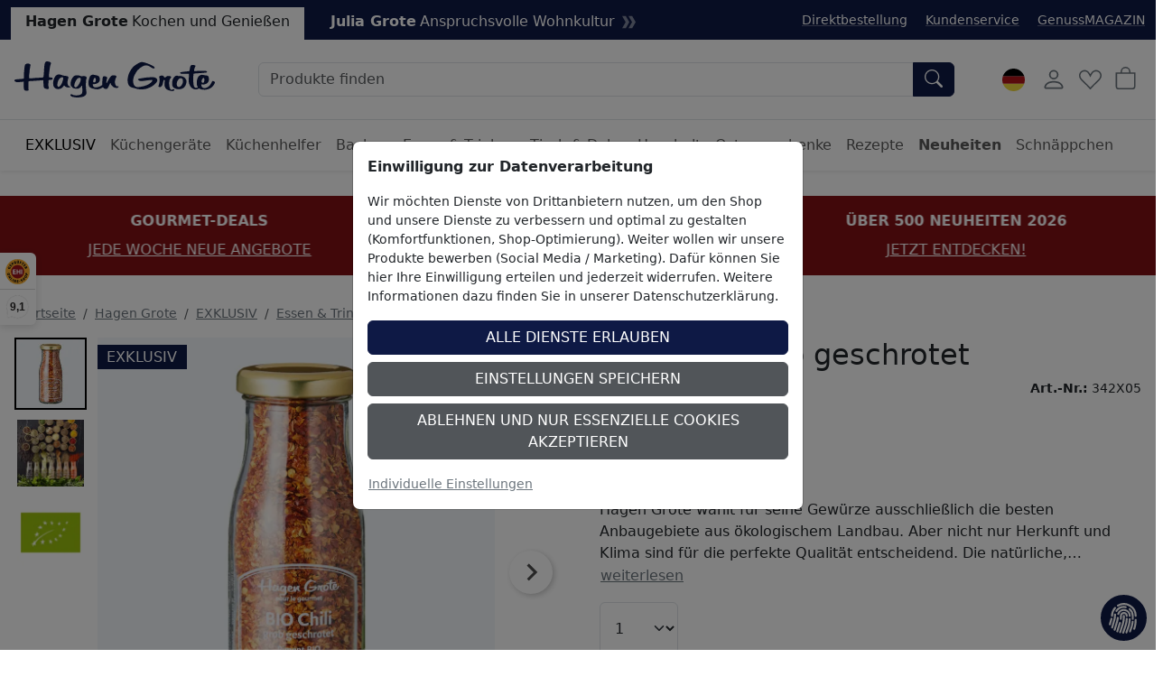

--- FILE ---
content_type: text/html; charset=ISO-8859-1
request_url: https://www.hagengrote.de/hagen-grote/p/bio-chili-grob-geschrotet-3
body_size: 40834
content:
<!DOCTYPE html>

	
	
	

<html lang="de" data-bs-theme="light">
<head>
	
	<title>BIO Chili, grob geschrotet - Hagen Grote Shop</title>
	<meta name="description" content="BIO Chili, grob geschrotet online kaufen - Im Hagen Grote Online Shop können Sie jetzt Küchengeräte, Zubehör &amp; Lebensmittel online bestellen!">
	<meta name="page-topic" content="BIO Chili, grob geschrotet Versandbranche">
	
	<meta name="dcterms.rightsHolder" content="W E B S A L E A G">
  	<meta name="dcterms.rights" content="Dieses Template ist geschützt.">
  	<meta name="dcterms.dateCopyrighted" content="2026">
  	<meta name="generator" content="Websale V8s">
  	<meta name="robots" content="index,follow">
  	<meta charset="ISO-8859-1">
  	<base href="https://www.hagengrote.de/$WS/hg1ht/websale8_shop-hg1ht/benutzer/templates/01-aa/product/">
	
  		<link rel="canonical" href="https://www.hagengrote.de/hagen-grote/p/bio-chili-grob-geschrotet">
	
	
	
		
	
	
		
		
		
		<link rel="alternate" href="https://www.hagengrote.de/hagen-grote/p/bio-chili-grob-geschrotet" hreflang="de-DE">
		
		
		
			
			
			
			<link rel="alternate" href="https://www.hagengrote.ch/hagen-grote/p/bio-chili-grob-geschrotet" hreflang="de-CH">
		
			
			
			
			<link rel="alternate" href="https://www.hagengrote.fr/hagen-grote/p/piment-bio" hreflang="fr-FR">
		
			
			
			
			<link rel="alternate" href="https://www.hagengrote.at/hagen-grote/p/bio-chili-grob-geschrotet" hreflang="de-AT">
		
			
			
			
			<link rel="alternate" href="https://fr.hagengrote.ch/hagen-grote/p/piment-bio" hreflang="fr-CH">
		
		<link rel="alternate" hreflang="x-default" href="https://www.hagengrote.de/hagen-grote/p/bio-chili-grob-geschrotet">
	

	
	
  	<meta name="viewport" content="width=device-width, initial-scale=1">
	
	<link rel="apple-touch-icon" sizes="57x57" href="/$WS/hg1ht/websale8_shop-hg1ht/benutzer/templates/images/favicon/apple-icon-57x57.png">
	<link rel="apple-touch-icon" sizes="60x60" href="/$WS/hg1ht/websale8_shop-hg1ht/benutzer/templates/images/favicon/apple-icon-60x60.png">
	<link rel="apple-touch-icon" sizes="72x72" href="/$WS/hg1ht/websale8_shop-hg1ht/benutzer/templates/images/favicon/apple-icon-72x72.png">
	<link rel="apple-touch-icon" sizes="76x76" href="/$WS/hg1ht/websale8_shop-hg1ht/benutzer/templates/images/favicon/apple-icon-76x76.png">
	<link rel="apple-touch-icon" sizes="114x114" href="/$WS/hg1ht/websale8_shop-hg1ht/benutzer/templates/images/favicon/apple-icon-114x114.png">
	<link rel="apple-touch-icon" sizes="120x120" href="/$WS/hg1ht/websale8_shop-hg1ht/benutzer/templates/images/favicon/apple-icon-120x120.png">
	<link rel="apple-touch-icon" sizes="144x144" href="/$WS/hg1ht/websale8_shop-hg1ht/benutzer/templates/images/favicon/apple-icon-144x144.png">
	<link rel="apple-touch-icon" sizes="152x152" href="/$WS/hg1ht/websale8_shop-hg1ht/benutzer/templates/images/favicon/apple-icon-152x152.png">
	<link rel="apple-touch-icon" sizes="180x180" href="/$WS/hg1ht/websale8_shop-hg1ht/benutzer/templates/images/favicon/apple-icon-180x180.png">
	<link rel="icon" type="image/png" sizes="192x192"  href="/$WS/hg1ht/websale8_shop-hg1ht/benutzer/templates/images/favicon/android-icon-192x192.png">
	<link rel="icon" type="image/png" sizes="32x32" href="/$WS/hg1ht/websale8_shop-hg1ht/benutzer/templates/images/favicon/favicon-32x32.png">
	<link rel="icon" type="image/png" sizes="96x96" href="/$WS/hg1ht/websale8_shop-hg1ht/benutzer/templates/images/favicon/favicon-96x96.png">
	<link rel="icon" type="image/png" sizes="16x16" href="/$WS/hg1ht/websale8_shop-hg1ht/benutzer/templates/images/favicon/favicon-16x16.png">
	<link rel="manifest" href="/$WS/hg1ht/websale8_shop-hg1ht/benutzer/templates/images/favicon/manifest.json">
	<meta name="msapplication-TileColor" content="#ffffff">
	<meta name="msapplication-TileImage" content="/$WS/hg1ht/websale8_shop-hg1ht/benutzer/templates/images/favicon/ms-icon-144x144.png">
	<meta name="theme-color" content="#ffffff">
	
	
	
	
	


		
		
			
			
			
			

			
				
				
				
				
				
					
						
						
					
						
						
					
						
						
					
						
						
					
						
						
					
						
						
					
						
						
					
						
						
					
						
						
					
						
						
					
						
						
					
						
						
					
						
						
					
						
						
					
						
						
					
						
						
					
						
						
					
						
						
					
						
						
					
						
						
					
						
						
					
						
						
					
						
						
					
						
						
					
						
						
					
						
						
					
						
						
					
						
						
					
						
						
					
						
						
					
						
						
					
						
						
					
						
						
					
						
						
					
						
						
					
						
						
					
						
						
					
						
						
					
						
						
					
						
						
					
						
						
					
						
						
					
						
						
					
						
						
					
						
						
					
						
						
					
						
						
					
						
						
					
						
						
					
						
						
					
						
						
					
						
						
					
						
						
					
						
						
					
						
						
					
						
						
					
						
						
					
						
						
					
						
						
					
						
						
					
						
						
					
						
						
					
						
						
					
						
						
					
						
						
					
						
						
					
						
						
					
						
						
					
						
						
					
						
						
					
						
						
					
						
						
					
						
						
					
						
						
					
						
						
					
						
						
					
						
						
					
						
						
					
						
						
					
						
						
					
						
						
					
						
						
					
						
						
					
						
						
					
						
						
					
						
						
					
						
						
					
						
						
					
						
						
					
						
						
					
						
						
					
						
						
					
						
						
					
						
						
					
						
						
					
						
						
					
						
						
					
						
						
					
						
						
					
						
						
					
						
						
					
						
						
					
						
						
					
						
						
					
						
						
					
						
						
					
						
						
					
						
						
					
						
						
					
						
						
					
						
						
					
						
						
					
						
						
					
						
						
					
						
						
					
						
						
					
						
						
					
						
						
					
						
						
					
						
						
					
						
						
					
						
						
					
						
						
					
				
			
		


	<link rel="stylesheet" href="https://use.typekit.net/rom3xze.css">

	<link rel="stylesheet" href="/$WS/hg1ht/websale8_shop-hg1ht/benutzer/templates/01-aa/../css_min/wsTemplateProduct_c86f157922.min.css">
	
	
	
		<script src="/$WS/hg1ht/websale8_shop-hg1ht/benutzer/templates/dist/vendor/custom-elements-es5-adapter.js"></script>
		<script src="/$WS/hg1ht/websale8_shop-hg1ht/benutzer/templates/dist/vendor/webcomponents-loader.js"></script>
		<script defer src="/$WS/hg1ht/websale8_shop-hg1ht/benutzer/templates/dist/bundle.js"></script>
	
	
	
	<script>
		GTMdataLayer = [];
		window.dataLayer = window.dataLayer || [];

		function consentGtag() {
			window.dataLayer.push(arguments);
			GTMdataLayer.push(arguments)
		}

		consentGtag("consent", "default", {
			ad_personalization: "denied",
			ad_storage: "denied",
			ad_user_data: "denied",
			analytics_storage: "denied",
			functionality_storage: "denied",
			personalization_storage: "denied",
			security_storage: "granted",
			wait_for_update: 300,
		});

		consentGtag("set", "ads_data_redaction", true);
	</script>

	
		<script>
			(function(w,d,s,l,i){w[l]=w[l]||[];w[l].push({'gtm.start':
			new Date().getTime(),event:'gtm.js'});var f=d.getElementsByTagName(s)[0],
			j=d.createElement(s),dl=l!='dataLayer'?'&l='+l:'';j.async=true;j.src=
			'//www.googletagmanager.com/gtm.js?id='+i+dl;f.parentNode.insertBefore(j,f);
			})(window,document,'script','GTMdataLayer','GTM-5476H9W');
		</script>
		<script>
			(function(w,d,s,l,i){w[l]=w[l]||[];w[l].push({'gtm.start':    
				new Date().getTime(),event:'gtm.js'});var f=d.getElementsByTagName(s)[0],    
				j=d.createElement(s),dl=l!='dataLayer'?'&l='+l:'';j.async=true;j.src=    
				'https://server-side-tagging.hagengrote.de/gtm.js?id='+i+dl;f.parentNode.insertBefore(j,f);    
				})(window,document,'script','GTMdataLayer','GTM-KS9P7Z26');
		</script>

	<script async src="https://www.googletagmanager.com/gtag/js?id=DC-10289847"></script>
	<script>
		function gtag(){
			dataLayer.push(arguments);
		}
		gtag('js', new Date());
		gtag('config', 'DC-10289847');
	</script>

	
	<script>
		
		
		

		GTMdataLayer.push({
			'shopID': 'hagengrote DE',
			'userId': undefined
		});
		
		GTMdataLayer.push({
			'event': 'cookieConsent', 'consents': {
				'google': true
				
				
				
				
				
				
				
				
				
			}
		});

		

		
			GTMdataLayer.push({
				'event': 'EECproductDetailView', 'ecommerce': {
					'currencyCode': 'EUR',
					'detail': {
						'actionField': {'list': 'Hagen Grote/EXKLUSIV/Essen & Trinken/Gewürze'},
						'products': [{
							'name': "BIO Chili, grob geschrotet",
							'id': '342X05',
							'price': '10.95',
							'brand': '',
							'category': "Gewürze",
							'position': 1
						}]
					}
				}
			});
			
			
			
			
				
					
				
			
		

		

		

		

		

		

		

		

		
	</script>


	
	
   
		
			<script>
				gtag('event', 'conversion', {
					'allow_custom_scripts': true,
					'u1': '342X05',
					'u2': 'https://www.hagengrote.de/hagen-grote/p/bio-chili-grob-geschrotet-3',
					'send_to': 'DC-10289847/produ0/dynam0+standard'
				});
			</script>
      
	
   
	


	
	<script>
		document.addEventListener('ffReady', function (event) {
			factfinder.communication.EventAggregator.addBeforeHistoryPushCallback(function (res, event, url) {
				parameterName = 'em_cmp'
				const regex = new RegExp(`[?&]${parameterName}=([^&#]*)`);
				const match = url.match(regex);
				if (match) {
					const decodedValue = decodeURIComponent(match[1]);
					const urlDecoded = url.replace(parameterName + '=' + match[1], parameterName + '=' + decodedValue);
					factfinder.communication.Util.pushParameterToHistory(res, urlDecoded, event);
					return false;
				} else {
					return true;
				}
			})
		});
	</script>
	
	
	<script>
		document.addEventListener("ffReady", function(event) {
			const factfinder = event.factfinder;
			factfinder.communication.pppConf.entries = [
				{
					"value": 24,
					"default": true,
					"selected": true
				},
				{
					"value": 48,
					"default": false,
					"selected": false
				},
				{
					"value": 96,
					"default": false,
					"selected": false
				},
				{
					"value": 128,
					"default": false,
					"selected": false
				}
			];
		});
	</script>
	
	
		<script src="https://www.paypal.com/sdk/js?client-id=Adu3nxxxTPWqx6pFX1v4HDQoAZxuJ3nElW1_jUkBQGyWBs6bUQW5IVrb3D5VgD5qrI4O12CHxRlE-ViQ&merchant-id=BL35VEYSM9BLE&currency=EUR&intent=capture&commit=false&vault=false&integration-date=2022-06-01&components=buttons"></script>
	

	<script src="https://integrations.etrusted.com/applications/widget.js/v2" async defer></script>
</head>
<body id="wsProductPageBody">
	
	
	
	
	

	
	
	
	
	<ff-communication url="https://hagengrote.fact-finder.de/fact-finder" version="ng" api="v5" channel="HagenGrote_de" sid="5cb5def64930c5669a19e27044dd4f" parameter-whitelist="query,page" default-query="*"></ff-communication>
	
	
	<noscript><iframe src="//www.googletagmanager.com/ns.html?id=GTM-5476H9W" height="0" width="0" style="display:none;visibility:hidden"></iframe></noscript>
	
	
	
		
			
			
			<section class=" py-3 text-center mb-3" style="background-color: #811014; color: #ffffff;">
				<div class="container-xxl">
					<div id="wsPromotionBanner" class="splide">
						<div class="splide__track">
							<ul class="splide__list">

								
									
								
								

								
								
								
								
								
									<li class="splide__slide">
										<div class="mb-2"><b>ÜBER 500 NEUHEITEN 2026</b></div>
										<a href="/hagen-grote/neuheiten?em_src=cp&em_cmp=textband/neuheiten-c" style="color: #ffffff;" onclick="window.emos3.send({marker: 'HG_Startseite/Textband', type: 'event'});">JETZT ENTDECKEN!</a>
									</li>
								
								
									<li class="splide__slide">
										<div class="mb-2"><b>GOURMET-DEALS</b></div>
										<a href="/hagen-grote/schnaeppchen/gourmet-deals" style="color: #ffffff;" onclick="window.emos3.send({marker: 'HG_Startseite/Textband', type: 'event'});">JEDE WOCHE NEUE ANGEBOTE</a>
									</li>
								
								
									<li class="splide__slide">
										<div class="mb-2"><b>WINTER-SALE</b></div>
										<a href="/hagen-grote-winter-sale?em_src=cp&em_cmp=textband/wintersale-lp" style="color: #ffffff;" onclick="window.emos3.send({marker: 'HG_Startseite/Textband', type: 'event'});">BIS ZU 70% SPAREN!</a>
									</li>
								
								
								
							</ul>
						</div>
					</div>
				</div>
			</section>
		
	

	
	
	

	

	
		<header class="bg-body fixed-top shadow-sm">
			
			
			
			<div class="visually-hidden-focusable text-center py-2 border-bottom"><button type="button" class="btn btn-link" onclick="location.href=location.href+'#wsMainContent'">Hauptregion der Seite anspringen</button></div>
			<div class="wsHeaderUpperBar pt-2">
				<div class="container-xxl d-flex">
					
						<ul class="list-inline mb-0 d-inline-block">
							<li class="list-inline-item">
								
									<a href="https://www.hagengrote.de/hagen-grote" class="wsActiveMainCat d-inline-block px-3 pt-1 pb-2 text-decoration-none"><b>Hagen Grote</b><span class="ms-1 d-none d-md-inline-block">Kochen und Genießen</span></a>
								
								
							</li>
							<li class="list-inline-item">
								
									<a href="https://www.hagengrote.de/julia-grote" class="d-inline-flex px-3 pt-1 pb-2 text-white text-decoration-none"><b>Julia Grote</b><span class="ms-1 d-none d-md-inline-block">Anspruchsvolle Wohnkultur</span><svg xmlns="http://www.w3.org/2000/svg" viewBox="0 0 14.289 12.771" fill="#7d849b" height="15" width="15" class="ms-2 my-auto"><path fill-rule="evenodd" d="M0,0l3.729,6.402L0,12.771h3.927l3.63-6.369L3.927,0H0z M6.732,0l3.729,6.402l-3.729,6.369h3.927l3.63-6.369L10.659,0H6.732z"/></svg></a>
								
								
							</li>
						</ul>
					
					<ul class="list-inline ms-auto d-none d-xl-inline-block small mb-0 mt-1">
						<li class="list-inline-item me-3">
							<a href="/?websale8=hg1ht&act=direct_order">Direktbestellung</a>
						</li>
						<li class="list-inline-item me-3">
							<a href="https://www.hagengrote.de/kundenservice">Kundenservice</a>
						</li>
						<li class="list-inline-item">
							<a href="https://www.hagengrote.de/genussmagazin/" target="_blank">GenussMAGAZIN</a>
						</li>
					</ul>
				</div>
			</div>
			<nav id="wsMainNavigation" class="container-xxl navbar p-2 px-lg-3 py-lg-4 flex-nowrap">
				
				<div class="d-flex">
					
						<button type="button" class="navbar-toggler p-1 me-1 border-0 d-lg-none" title="Navigation öffnen" data-bs-toggle="offcanvas" data-bs-target="#wsNavigationOffcanvas"><svg id="Ebene_1" role="img" xmlns="http://www.w3.org/2000/svg" width="25" height="25" fill="currentColor" viewBox="0 0 16 16" aria-label="Dieses Bild zeigt ein Burger-Men&uuml; Icon"><path fill-rule="evenodd" d="M2.5 12a.5.5 0 0 1 .5-.5h10a.5.5 0 0 1 0 1H3a.5.5 0 0 1-.5-.5zm0-4a.5.5 0 0 1 .5-.5h10a.5.5 0 0 1 0 1H3a.5.5 0 0 1-.5-.5zm0-4a.5.5 0 0 1 .5-.5h10a.5.5 0 0 1 0 1H3a.5.5 0 0 1-.5-.5z"/></svg></button>
						<button type="button" onclick="wsFocusSearch()" class="navbar-toggler p-1 me-1 border-0 d-md-none" title="Navigation öffnen" data-bs-toggle="offcanvas" data-bs-target="#wsNavigationOffcanvas"><svg role="img" xmlns="http://www.w3.org/2000/svg" width="20" height="20" fill="currentColor" viewBox="0 0 16 16" class="align-text-bottom" aria-label="Dieses Bild zeigt eine Lupe"><path d="M11.742 10.344a6.5 6.5 0 1 0-1.397 1.398h-.001c.03.04.062.078.098.115l3.85 3.85a1 1 0 0 0 1.415-1.414l-3.85-3.85a1.007 1.007 0 0 0-.115-.1zM12 6.5a5.5 5.5 0 1 1-11 0 5.5 5.5 0 0 1 11 0z"></path></svg></button>
					
	
		
			<a href="https://www.hagengrote.de/hagen-grote" title="Zur Startseite von Hagen Grote" class="d-inline-block my-auto"><img src="/$WS/hg1ht/websale8_shop-hg1ht/benutzer/templates/images/Logo_HG.svg" alt="Firmenlogo von Hagen Grote GmbH" height="40" width="222" class="wsHeaderLogoDesktop wsHeaderLogoHG"></a>
		
		
	
	

				</div>
				<div class="d-none d-md-flex w-auto flex-fill mx-4 mx-lg-5 position-relative">
					
					<form role="search" action="https://www.hagengrote.de" method="get" accept-charset="UTF-8" class="w-100">
						<input type="hidden" name="act" value="search">
						<ff-searchbox use-suggest="true" hide-suggest-onblur="true" class="input-group">
								<input type="search" name="query" class="form-control" placeholder="Produkte finden">
							<ff-searchbutton>
								<button type="submit" class="btn btn-primary rounded-start-0" title="Suche abschicken"><svg role="img" xmlns="http://www.w3.org/2000/svg" width="20" height="20" fill="currentColor" viewBox="0 0 16 16" class="align-text-bottom" aria-label="Dieses Bild zeigt eine Lupe"><path d="M11.742 10.344a6.5 6.5 0 1 0-1.397 1.398h-.001c.03.04.062.078.098.115l3.85 3.85a1 1 0 0 0 1.415-1.414l-3.85-3.85a1.007 1.007 0 0 0-.115-.1zM12 6.5a5.5 5.5 0 1 1-11 0 5.5 5.5 0 0 1 11 0z"/></svg></button>
							</ff-searchbutton>
						</ff-searchbox>
					</form>
					<ff-suggest suggest-onfocus="true" hide-suggest-onblur="false" unresolved>
						<section class="wsFFSuggestSection">
							<div data-container="productName">
								<p class="fw-semibold lead mb-2">Produkte</p>
								<div>
									<ff-suggest-item type="productName" class="wsCursorPointer">
										<div>{{{name}}}</div>
									</ff-suggest-item>
								</div>
							</div>
						</section>
						
						<section class="wsFFSuggestSection">
							<div data-container="category">
								<p class="fw-semibold lead mb-2">Kategorie</p>
								<div>
									<ff-suggest-item type="category" class="wsCursorPointer d-flex justify-content-between">
										<div>{{{name}}}</div>
										<div>{{{hitCount}}} Produkte</div>
									</ff-suggest-item>
								</div>
							</div>
						</section>
						<section class="wsFFSuggestSection">
							<div data-container="category">
								<p class="fw-semibold lead mb-2">Rezept</p>
								<div>
									<ff-suggest-item type="recipe" class="wsCursorPointer d-flex justify-content-between">
										<div>{{{name}}}</div>
									</ff-suggest-item>
								</div>
							</div>
						</section>
					</ff-suggest>
					<script>
						document.querySelector("ff-suggest").addEventListener("suggest-item-clicked", function(e) {
							var ffSuggestItem = e.detail.element;
							var suggestionData = e.detail.suggestion;
							/* if (suggestionData.type === "productName") {
								var link = suggestionData.attributes["deeplink"];
								location.href = link;
								ffSuggestItem.ffPreventDefault = true;
							} */
							
								var mainLink = "https://www.hagengrote.de/?act=search&";
								if (suggestionData.type === "category") {
									var parameter = suggestionData.searchParams;
									var indexN = parameter.indexOf('?');
									parameter = parameter.slice(indexN+1);
									mainLink += parameter;
									location.href = mainLink;
								}
								if (suggestionData.type === "searchTerm") {
									var searchName = suggestionData.name;
									searchName = searchName.replace(/<\/?[^>]+(>|$)/g, "");
									var query = "query="+searchName;
									mainLink += query;
									location.href = mainLink;
								}
								if (suggestionData.type === "recipe") {
									var link = suggestionData.attributes["ProductLink"];
									location.href = link;
									ffSuggestItem.ffPreventDefault = true;
								}
							
						});
					</script>
				</div>

			
				<div class="d-none d-lg-block">
					<!-- eTrusted widget tag -->
					<etrusted-widget data-etrusted-widget-id="wdg-0ca50798-4437-4ee9-a519-81667d4aca63"></etrusted-widget>
				</div>

				<div class="d-flex">
					
					<div id="wsGoogleTranslation" class="dropdown my-auto me-2">
						
							<button type="button" class="btn btn-link p-1 text-decoration-none" data-bs-toggle="dropdown" aria-expanded="false" title="Klicken Sie hier, um einen anderen Ländershop auszuwählen">
								
									<img id="wsLanguageSelected" src="/$WS/hg1ht/websale8_shop-hg1ht/benutzer/templates/images/country/HG_Onlineshop-Relaunch_Sprachauswahl_Fahnen_Kreis_100x100px_1_de.svg" height="25" width="25" loading="lazy" alt="Dieses Bild zeigt eine Deutschland Fahne">
								
								
								
								
								
							</button>
						<ul class="dropdown-menu notranslate">
							<li class="dropdown-item wsCursorPointer" onclick="changeSubshop('de', this)">
								<img src="/$WS/hg1ht/websale8_shop-hg1ht/benutzer/templates/images/country/HG_Onlineshop-Relaunch_Sprachauswahl_Fahnen_Kreis_100x100px_1_de.svg" height="30" width="30" class="me-2" loading="lazy" alt="Dieses Bild zeigt eine Deutschland Fahne">DE
							</li>
							<li class="dropdown-item wsCursorPointer" onclick="changeSubshop('at')">
								<img src="/$WS/hg1ht/websale8_shop-hg1ht/benutzer/templates/images/country/HG_Onlineshop-Relaunch_Sprachauswahl_Fahnen_Kreis_100x100px_6_at.svg" height="30" width="30" class="me-2" loading="lazy" alt="Dieses Bild zeigt eine &Ouml;sterreich Fahne">AT
							</li>
							<li class="dropdown-item wsCursorPointer" onclick="changeGoogleLanguageModal('nl')">
								<img src="/$WS/hg1ht/websale8_shop-hg1ht/benutzer/templates/images/country/HG_Onlineshop-Relaunch_Sprachauswahl_Fahnen_Kreis_100x100px_9_nl.svg" height="30" width="30" class="me-2" loading="lazy" alt="Dieses Bild zeigt eine Niederlande Fahne">NL
							</li>
							<li class="dropdown-item wsCursorPointer" onclick="changeGoogleLanguageModal('en')">
								<img src="/$WS/hg1ht/websale8_shop-hg1ht/benutzer/templates/images/country/HG_Onlineshop-Relaunch_Sprachauswahl_Fahnen_Kreis_100x100px_2_en.svg" height="30" width="30" class="me-2" loading="lazy" alt="Dieses Bild zeigt eine Amerika und Gro&szlig;britannien Fahne">EN
							</li>
							<li class="dropdown-item wsCursorPointer" onclick="changeSubshop('fr')">
								<img src="/$WS/hg1ht/websale8_shop-hg1ht/benutzer/templates/images/country/HG_Onlineshop-Relaunch_Sprachauswahl_Fahnen_Kreis_100x100px_3_fr.svg" height="30" width="30" class="me-2" loading="lazy" alt="Dieses Bild zeigt eine Frankreich Fahne">FR
							</li>
							<li class="dropdown-item wsCursorPointer" onclick="changeGoogleLanguageModal('it')">
								<img src="/$WS/hg1ht/websale8_shop-hg1ht/benutzer/templates/images/country/HG_Onlineshop-Relaunch_Sprachauswahl_Fahnen_Kreis_100x100px_8_it.svg" height="30" width="30" class="me-2" loading="lazy" alt="Dieses Bild zeigt eine Italien Fahne">IT
							</li>
							<li class="dropdown-item wsCursorPointer" onclick="changeGoogleLanguageModal('es')">
								<img src="/$WS/hg1ht/websale8_shop-hg1ht/benutzer/templates/images/country/HG_Onlineshop-Relaunch_Sprachauswahl_Fahnen_Kreis_100x100px_7_es.svg" height="30" width="30" class="me-2" loading="lazy" alt="Dieses Bild zeigt eine Spanien Fahne">ES
							</li>
							<li class="dropdown-item wsCursorPointer" onclick="changeSubshop('ch-fr')">
								<img src="/$WS/hg1ht/websale8_shop-hg1ht/benutzer/templates/images/country/HG_Onlineshop-Relaunch_Sprachauswahl_Fahnen_Kreis_100x100px_5_ch-fr.svg" height="30" width="30" class="me-2" loading="lazy" alt="Dieses Bild zeigt eine Schweiz und Frankreich Fahne">CH-FR
							</li>
							<li class="dropdown-item wsCursorPointer" onclick="changeSubshop('ch-de')">
								<img src="/$WS/hg1ht/websale8_shop-hg1ht/benutzer/templates/images/country/HG_Onlineshop-Relaunch_Sprachauswahl_Fahnen_Kreis_100x100px_4_ch-de.svg" height="30" width="30" class="me-2" loading="lazy" alt="Dieses Bild zeigt eine Schweiz und Deutschland Fahne">CH-DE
							</li>
						</ul>
						<div id="google_translate_element" style="display: none !important;" class="notranslate"></div>
					</div>
				
				<div id="wsHeaderUserAccountButton">
	
		
			<button type="button" class="btn btn-link p-1 me-1" title="Kundenkonto" data-bs-toggle="offcanvas" data-bs-target="#wsLoginOffcanvas"><svg role="img" xmlns="http://www.w3.org/2000/svg" width="28" height="28" fill="currentColor" viewBox="0 0 16 16" aria-label="Dieses Bild zeigt ein User Icon"><path d="M8 8a3 3 0 1 0 0-6 3 3 0 0 0 0 6zm2-3a2 2 0 1 1-4 0 2 2 0 0 1 4 0zm4 8c0 1-1 1-1 1H3s-1 0-1-1 1-4 6-4 6 3 6 4zm-1-.004c-.001-.246-.154-.986-.832-1.664C11.516 10.68 10.289 10 8 10c-2.29 0-3.516.68-4.168 1.332-.678.678-.83 1.418-.832 1.664h10z"/></svg></button>
		
		
</div>
				
				
				<button type="button" class="btn btn-link p-1 me-1 position-relative" title="Merkliste" data-bs-toggle="offcanvas" data-bs-target="#wsMemolistOffcanvas" onclick="wsLoadMemolist();"><svg role="img" xmlns="http://www.w3.org/2000/svg" width="25" height="25" fill="currentColor" viewBox="0 0 16 16" aria-label="Dieses Bild zeigt ein Herz Icon"><path d="m8 6.236-.894-1.789c-.222-.443-.607-1.08-1.152-1.595C5.418 2.345 4.776 2 4 2 2.324 2 1 3.326 1 4.92c0 1.211.554 2.066 1.868 3.37.337.334.721.695 1.146 1.093C5.122 10.423 6.5 11.717 8 13.447c1.5-1.73 2.878-3.024 3.986-4.064.425-.398.81-.76 1.146-1.093C14.446 6.986 15 6.131 15 4.92 15 3.326 13.676 2 12 2c-.777 0-1.418.345-1.954.852-.545.515-.93 1.152-1.152 1.595L8 6.236zm.392 8.292a.513.513 0 0 1-.784 0c-1.601-1.902-3.05-3.262-4.243-4.381C1.3 8.208 0 6.989 0 4.92 0 2.755 1.79 1 4 1c1.6 0 2.719 1.05 3.404 2.008.26.365.458.716.596.992a7.55 7.55 0 0 1 .596-.992C9.281 2.049 10.4 1 12 1c2.21 0 4 1.755 4 3.92 0 2.069-1.3 3.288-3.365 5.227-1.193 1.12-2.642 2.48-4.243 4.38z"/></svg><span id="wsMemolistEntries">
	
</span></button>
				
				
					<a href="https://www.hagengrote.de/?websale8=hg1ht" class="btn btn-link p-1 position-relative" aria-label="Warenkorb">
						<svg role="img" xmlns="http://www.w3.org/2000/svg" width="25" height="25" fill="currentColor" viewBox="0 0 16 16" aria-label="Dieses Bild zeigt ein Warenkorb Icon"><path d="M8 1a2.5 2.5 0 0 1 2.5 2.5V4h-5v-.5A2.5 2.5 0 0 1 8 1zm3.5 3v-.5a3.5 3.5 0 1 0-7 0V4H1v10a2 2 0 0 0 2 2h10a2 2 0 0 0 2-2V4h-3.5zM2 5h12v9a1 1 0 0 1-1 1H3a1 1 0 0 1-1-1V5z"/></svg><span id="wsBasketEntries">
	
</span>
					</a>
				</div>
				
				
					<div class="offcanvas offcanvas-end" tabindex="-1" id="wsLoginOffcanvas">
						<div class="offcanvas-header p-2 p-lg-3">
							<p class="offcanvas-title h5">Anmelden</p>
							<button type="button" class="btn-close text-reset" data-bs-dismiss="offcanvas" title="Schließen"></button>
						</div>
						<div class="offcanvas-body p-2 p-lg-3">
							<div id="wsQuickLoginSubShopAccessDenied"></div>
							<div id="wsQuickLoginFormWrapper">
								
	<form action="https://www.hagengrote.de/websale8/" method="post" id="wsQuickLoginForm">
<input type="hidden" name="Ctx" value="%7bver%2f8%2fver%7d%7bst%2f40c%2fst%7d%7bcmd%2f0%2fcmd%7d%7bm%2fwebsale%2fm%7d%7bs%2fhg1ht%2fs%7d%7bl%2f01%2daa%2fl%7d%7bmi%2f502493%2fmi%7d%7bpi%2f342X05%2fpi%7d%7bpoh%2f1%2fpoh%7d%7bssl%2fx%2fssl%7d%7bmd5%2f2f1db855106452a6d5d374562cde3493%2fmd5%7d">
<input type="hidden" name="csrf_antiforge" value="D4F264D880A4BEC6BE0F4B8E040C0D4D">

		<div class="form-floating mb-3">
			<input type="email" name="input_login_email" value="" autocomplete="email" placeholder="E-Mail" class="form-control">
			<label>E-Mail</label>
		</div>
		<div class="input-group mb-3">
			<div class="form-floating">
				<input type="password" name="input_login_pw" value="" autocomplete="current-password" maxlength="128" placeholder="Passwort" class="form-control">
				<label>Passwort</label>
			</div>
			
	<span class="input-group-text p-0">
		<button type="button" class="wsShowPasswordBtn btn btn-link h-100" title="Passwort anzeigen"><svg role="img" xmlns="http://www.w3.org/2000/svg" width="25" height="25" fill="currentColor" viewBox="0 0 16 16" aria-label="Dieses Bild zeigt ein ge&ouml;ffnetes Auge Icon"><path d="M16 8s-3-5.5-8-5.5S0 8 0 8s3 5.5 8 5.5S16 8 16 8zM1.173 8a13.133 13.133 0 0 1 1.66-2.043C4.12 4.668 5.88 3.5 8 3.5c2.12 0 3.879 1.168 5.168 2.457A13.133 13.133 0 0 1 14.828 8c-.058.087-.122.183-.195.288-.335.48-.83 1.12-1.465 1.755C11.879 11.332 10.119 12.5 8 12.5c-2.12 0-3.879-1.168-5.168-2.457A13.134 13.134 0 0 1 1.172 8z"/><path d="M8 5.5a2.5 2.5 0 1 0 0 5 2.5 2.5 0 0 0 0-5zM4.5 8a3.5 3.5 0 1 1 7 0 3.5 3.5 0 0 1-7 0z"/></svg></button>
		<button type="button" class="wsHidePasswordBtn btn btn-link h-100 d-none" title="Passwort verbergen"><svg role="img" xmlns="http://www.w3.org/2000/svg" width="25" height="25" fill="currentColor" viewBox="0 0 16 16" aria-label="Dieses Bild zeigt ein geschlossenes Auge Icon"><path d="M13.359 11.238C15.06 9.72 16 8 16 8s-3-5.5-8-5.5a7.028 7.028 0 0 0-2.79.588l.77.771A5.944 5.944 0 0 1 8 3.5c2.12 0 3.879 1.168 5.168 2.457A13.134 13.134 0 0 1 14.828 8c-.058.087-.122.183-.195.288-.335.48-.83 1.12-1.465 1.755-.165.165-.337.328-.517.486l.708.709z"/><path d="M11.297 9.176a3.5 3.5 0 0 0-4.474-4.474l.823.823a2.5 2.5 0 0 1 2.829 2.829l.822.822zm-2.943 1.299.822.822a3.5 3.5 0 0 1-4.474-4.474l.823.823a2.5 2.5 0 0 0 2.829 2.829z"/><path d="M3.35 5.47c-.18.16-.353.322-.518.487A13.134 13.134 0 0 0 1.172 8l.195.288c.335.48.83 1.12 1.465 1.755C4.121 11.332 5.881 12.5 8 12.5c.716 0 1.39-.133 2.02-.36l.77.772A7.029 7.029 0 0 1 8 13.5C3 13.5 0 8 0 8s.939-1.721 2.641-3.238l.708.709zm10.296 8.884-12-12 .708-.708 12 12-.708.708z"/></svg></button>
	</span>

		</div>
		<div class="form-check mb-3">
			<input id="wsStaySignedIn" type="checkbox" class="form-check-input wsCursorPointer" name="ws_name_checkbox_stay_fully_signed_in">
			<label for="wsStaySignedIn" class="form-check-label wsCursorPointer">Angemeldet bleiben</label>
		</div>
		<button type="submit" class="btn btn-primary w-100" title="Anmelden" onclick="return ws_AJAXsendFormTemplate('wsQuickLoginForm', 'ISO-8859-1', ws_AJAXSendLoginStart, ws_AJAXSendLoginError, 'ws_AJAXSendLoginResponseSuccess()', 'ws_AJAXSendLoginResponseError()');">Anmelden</button>
	</form>
	<div class="dropdown-divider my-3"></div>
	<a href="https://www.hagengrote.de/?websale8=hg1ht&type=loginUser&otploginmode=LoginNewUser" class="p-0">Neu hier? Registrieren</a><br>
	<a href="https://www.hagengrote.de/?websale8=hg1ht&type=RequestPW" class="p-0">Passwort vergessen?</a>

							</div>
						</div>
					</div>
				
				
				<div class="offcanvas offcanvas-end" tabindex="-1" id="wsMemolistOffcanvas">
					<div class="offcanvas-header p-2 p-lg-3">
						<p class="offcanvas-title h5">Merkliste</p>
						<button type="button" class="btn-close text-reset" data-bs-dismiss="offcanvas" title="Schließen"></button>
					</div>
					<div class="offcanvas-body p-2 p-lg-3">
						<div id="wsMemolistOffcanvasContent">
							
	
	<p>Sie haben keine Produkte auf der Merkliste!</p>

						</div>
					</div>
				</div>
				
				<div class="offcanvas offcanvas-end" tabindex="-1" id="wsBasketOffcanvas">
					<div class="offcanvas-header p-2 p-lg-3">
						<p class="offcanvas-title h5">Warenkorb</p>
						<button type="button" class="btn-close text-reset" data-bs-dismiss="offcanvas" title="Schließen"></button>	
					</div>
					
							
					
					<div id="wsBasketOffcanvasFreeDeliveryRest">
						
	<div class="alert alert-info text-center small py-2 px-3 m-2 m-lg-3">Es fehlen noch <b>120,00&nbsp;&euro;</b> bis zur Versandkostenfreiheit.</div>
	
				
	
	
				
					</div>			
					<div class="offcanvas-body p-2 p-lg-3">										
						<div id="wsBasketOffcanvasContentError"></div>					
						<div id="wsBasketOffcanvasContent">						
							
	
	
	
	

	
	
	<p>Sie haben keine Produkte im Warenkorb!</p>

						</div>
					</div>
				</div>
				
				<div class="offcanvas offcanvas-start" tabindex="-1" id="wsNavigationOffcanvas">
					<div class="offcanvas-body p-2 p-lg-3">
						<div class="d-flex w-100">
							<button type="button" class="btn-close text-reset my-auto me-2 p-2" data-bs-dismiss="offcanvas" title="Schließen"></button>
						</div>
						
						<form role="search" action="https://www.hagengrote.de" method="get" accept-charset="UTF-8" class="w-100 mt-3">
							<input type="hidden" name="act" value="search">
							<ff-searchbox use-suggest="true" hide-suggest-onblur="true" class="input-group">
								<input type="search" id="wsMobileSearchInput" name="query" class="form-control" placeholder="Produkte finden">
								<ff-searchbutton>
									<button type="submit" class="btn btn-primary rounded-start-0" title="Suche abschicken"><svg role="img" xmlns="http://www.w3.org/2000/svg" width="20" height="20" fill="currentColor" viewBox="0 0 16 16" class="align-text-bottom" aria-label="Dieses Bild zeigt eine Lupe"><path d="M11.742 10.344a6.5 6.5 0 1 0-1.397 1.398h-.001c.03.04.062.078.098.115l3.85 3.85a1 1 0 0 0 1.415-1.414l-3.85-3.85a1.007 1.007 0 0 0-.115-.1zM12 6.5a5.5 5.5 0 1 1-11 0 5.5 5.5 0 0 1 11 0z"/></svg></button>
								</ff-searchbutton>
							</ff-searchbox>
						</form>
						<div id="wsNavbarMobileWrapper">
							

							
								
							

							
								
							

							
								<div id="wsNavbarMobileFirstLevel" class="navbar-nav me-auto my-2 active">
									<div class="accordion" id="wsMobileNavAccordion">
																			
											<div class="accordion-item ps-3">
												<div class="accordion-header p-0" data-bs-toggle="collapse" data-bs-target="#wsMobileNav000404" aria-expanded="true" aria-controls="wsMobileNav000404" data-navlink="https://www.hagengrote.de/hagen-grote/exklusiv">
													<div class="row align-items-center">
														
														<div class="col"><span title="Weitere Kategorien zu 'EXKLUSIV'" class="nav-link">EXKLUSIV</span></div>														
														<div class="col-auto">
															<button type="button" title="Weitere Kategorien zu 'EXKLUSIV'" id="wsButton-000404" class="accordion-button collapsed" data-bs-toggle="collapse" data-bs-target="#wsMobileNav000404" aria-expanded="true" aria-controls="wsMobileNav000404"></button>
														</div>											
													</div>
												</div>
												
													<div id="wsMobileNav000404" data-index="000404" class="accordion-collapse collapse" data-bs-parent="#wsMobileNavAccordion">
														<div class="accordion-body" id="wsNavbarMobileTargetMenu-000404">
															<span class="spinner-border mx-auto d-block"></span>
														</div>
													</div>
												
											</div>
																			
											<div class="accordion-item ps-3">
												<div class="accordion-header p-0" data-bs-toggle="collapse" data-bs-target="#wsMobileNav000000" aria-expanded="true" aria-controls="wsMobileNav000000" data-navlink="https://www.hagengrote.de/hagen-grote/kuechengeraete">
													<div class="row align-items-center">
														
														<div class="col"><span title="Weitere Kategorien zu 'Küchengeräte'" class="nav-link">Küchengeräte</span></div>														
														<div class="col-auto">
															<button type="button" title="Weitere Kategorien zu 'Küchengeräte'" id="wsButton-000000" class="accordion-button collapsed" data-bs-toggle="collapse" data-bs-target="#wsMobileNav000000" aria-expanded="true" aria-controls="wsMobileNav000000"></button>
														</div>											
													</div>
												</div>
												
													<div id="wsMobileNav000000" data-index="000000" class="accordion-collapse collapse" data-bs-parent="#wsMobileNavAccordion">
														<div class="accordion-body" id="wsNavbarMobileTargetMenu-000000">
															<span class="spinner-border mx-auto d-block"></span>
														</div>
													</div>
												
											</div>
																			
											<div class="accordion-item ps-3">
												<div class="accordion-header p-0" data-bs-toggle="collapse" data-bs-target="#wsMobileNav000003" aria-expanded="true" aria-controls="wsMobileNav000003" data-navlink="https://www.hagengrote.de/hagen-grote/kuechenhelfer">
													<div class="row align-items-center">
														
														<div class="col"><span title="Weitere Kategorien zu 'Küchenhelfer'" class="nav-link">Küchenhelfer</span></div>														
														<div class="col-auto">
															<button type="button" title="Weitere Kategorien zu 'Küchenhelfer'" id="wsButton-000003" class="accordion-button collapsed" data-bs-toggle="collapse" data-bs-target="#wsMobileNav000003" aria-expanded="true" aria-controls="wsMobileNav000003"></button>
														</div>											
													</div>
												</div>
												
													<div id="wsMobileNav000003" data-index="000003" class="accordion-collapse collapse" data-bs-parent="#wsMobileNavAccordion">
														<div class="accordion-body" id="wsNavbarMobileTargetMenu-000003">
															<span class="spinner-border mx-auto d-block"></span>
														</div>
													</div>
												
											</div>
																			
											<div class="accordion-item ps-3">
												<div class="accordion-header p-0" data-bs-toggle="collapse" data-bs-target="#wsMobileNav000022" aria-expanded="true" aria-controls="wsMobileNav000022" data-navlink="https://www.hagengrote.de/hagen-grote/backen">
													<div class="row align-items-center">
														
														<div class="col"><span title="Weitere Kategorien zu 'Backen'" class="nav-link">Backen</span></div>														
														<div class="col-auto">
															<button type="button" title="Weitere Kategorien zu 'Backen'" id="wsButton-000022" class="accordion-button collapsed" data-bs-toggle="collapse" data-bs-target="#wsMobileNav000022" aria-expanded="true" aria-controls="wsMobileNav000022"></button>
														</div>											
													</div>
												</div>
												
													<div id="wsMobileNav000022" data-index="000022" class="accordion-collapse collapse" data-bs-parent="#wsMobileNavAccordion">
														<div class="accordion-body" id="wsNavbarMobileTargetMenu-000022">
															<span class="spinner-border mx-auto d-block"></span>
														</div>
													</div>
												
											</div>
																			
											<div class="accordion-item ps-3">
												<div class="accordion-header p-0" data-bs-toggle="collapse" data-bs-target="#wsMobileNav000023" aria-expanded="true" aria-controls="wsMobileNav000023" data-navlink="https://www.hagengrote.de/hagen-grote/essen-trinken">
													<div class="row align-items-center">
														
														<div class="col"><span title="Weitere Kategorien zu 'Essen &#38; Trinken'" class="nav-link">Essen &#38; Trinken</span></div>														
														<div class="col-auto">
															<button type="button" title="Weitere Kategorien zu 'Essen &#38; Trinken'" id="wsButton-000023" class="accordion-button collapsed" data-bs-toggle="collapse" data-bs-target="#wsMobileNav000023" aria-expanded="true" aria-controls="wsMobileNav000023"></button>
														</div>											
													</div>
												</div>
												
													<div id="wsMobileNav000023" data-index="000023" class="accordion-collapse collapse" data-bs-parent="#wsMobileNavAccordion">
														<div class="accordion-body" id="wsNavbarMobileTargetMenu-000023">
															<span class="spinner-border mx-auto d-block"></span>
														</div>
													</div>
												
											</div>
																			
											<div class="accordion-item ps-3">
												<div class="accordion-header p-0" data-bs-toggle="collapse" data-bs-target="#wsMobileNav000006" aria-expanded="true" aria-controls="wsMobileNav000006" data-navlink="https://www.hagengrote.de/hagen-grote/tisch-deko">
													<div class="row align-items-center">
														
														<div class="col"><span title="Weitere Kategorien zu 'Tisch &#38; Deko'" class="nav-link">Tisch &#38; Deko</span></div>														
														<div class="col-auto">
															<button type="button" title="Weitere Kategorien zu 'Tisch &#38; Deko'" id="wsButton-000006" class="accordion-button collapsed" data-bs-toggle="collapse" data-bs-target="#wsMobileNav000006" aria-expanded="true" aria-controls="wsMobileNav000006"></button>
														</div>											
													</div>
												</div>
												
													<div id="wsMobileNav000006" data-index="000006" class="accordion-collapse collapse" data-bs-parent="#wsMobileNavAccordion">
														<div class="accordion-body" id="wsNavbarMobileTargetMenu-000006">
															<span class="spinner-border mx-auto d-block"></span>
														</div>
													</div>
												
											</div>
																			
											<div class="accordion-item ps-3">
												<div class="accordion-header p-0" data-bs-toggle="collapse" data-bs-target="#wsMobileNav000024" aria-expanded="true" aria-controls="wsMobileNav000024" data-navlink="https://www.hagengrote.de/hagen-grote/haushalt">
													<div class="row align-items-center">
														
														<div class="col"><span title="Weitere Kategorien zu 'Haushalt'" class="nav-link">Haushalt</span></div>														
														<div class="col-auto">
															<button type="button" title="Weitere Kategorien zu 'Haushalt'" id="wsButton-000024" class="accordion-button collapsed" data-bs-toggle="collapse" data-bs-target="#wsMobileNav000024" aria-expanded="true" aria-controls="wsMobileNav000024"></button>
														</div>											
													</div>
												</div>
												
													<div id="wsMobileNav000024" data-index="000024" class="accordion-collapse collapse" data-bs-parent="#wsMobileNavAccordion">
														<div class="accordion-body" id="wsNavbarMobileTargetMenu-000024">
															<span class="spinner-border mx-auto d-block"></span>
														</div>
													</div>
												
											</div>
																			
											<div class="accordion-item ps-3">
												<div class="accordion-header p-0" data-bs-toggle="collapse" data-bs-target="#wsMobileNav000412" aria-expanded="true" aria-controls="wsMobileNav000412" data-navlink="https://www.hagengrote.de/hagen-grote/ostergeschenke">
													<div class="row align-items-center">
														
														<div class="col"><span title="Weitere Kategorien zu 'Ostergeschenke'" class="nav-link">Ostergeschenke</span></div>														
														<div class="col-auto">
															<button type="button" title="Weitere Kategorien zu 'Ostergeschenke'" id="wsButton-000412" class="accordion-button collapsed" data-bs-toggle="collapse" data-bs-target="#wsMobileNav000412" aria-expanded="true" aria-controls="wsMobileNav000412"></button>
														</div>											
													</div>
												</div>
												
													<div id="wsMobileNav000412" data-index="000412" class="accordion-collapse collapse" data-bs-parent="#wsMobileNavAccordion">
														<div class="accordion-body" id="wsNavbarMobileTargetMenu-000412">
															<span class="spinner-border mx-auto d-block"></span>
														</div>
													</div>
												
											</div>
																			
											<div class="accordion-item ps-3">
												<div class="accordion-header p-0" data-bs-toggle="collapse" data-bs-target="#wsMobileNav000419" aria-expanded="true" aria-controls="wsMobileNav000419" data-navlink="https://www.hagengrote.de/hagen-grote/rezepte">
													<div class="row align-items-center">
														
														<div class="col"><span title="Weitere Kategorien zu 'Rezepte'" class="nav-link">Rezepte</span></div>														
														<div class="col-auto">
															<button type="button" title="Weitere Kategorien zu 'Rezepte'" id="wsButton-000419" class="accordion-button collapsed" data-bs-toggle="collapse" data-bs-target="#wsMobileNav000419" aria-expanded="true" aria-controls="wsMobileNav000419"></button>
														</div>											
													</div>
												</div>
												
													<div id="wsMobileNav000419" data-index="000419" class="accordion-collapse collapse" data-bs-parent="#wsMobileNavAccordion">
														<div class="accordion-body" id="wsNavbarMobileTargetMenu-000419">
															<span class="spinner-border mx-auto d-block"></span>
														</div>
													</div>
												
											</div>
																			
											<div class="accordion-item ps-3">
												<div class="accordion-header p-0" data-bs-toggle="collapse" data-bs-target="#wsMobileNav000429" aria-expanded="true" aria-controls="wsMobileNav000429" data-navlink="https://www.hagengrote.de/hagen-grote/neuheiten">
													<div class="row align-items-center">
														
														<div class="col"><span title="Weitere Kategorien zu 'Neuheiten'" class="nav-link fw-bold">Neuheiten</span></div>														
														<div class="col-auto">
															<button type="button" title="Weitere Kategorien zu 'Neuheiten'" id="wsButton-000429" class="accordion-button collapsed" data-bs-toggle="collapse" data-bs-target="#wsMobileNav000429" aria-expanded="true" aria-controls="wsMobileNav000429"></button>
														</div>											
													</div>
												</div>
												
													<div id="wsMobileNav000429" data-index="000429" class="accordion-collapse collapse" data-bs-parent="#wsMobileNavAccordion">
														<div class="accordion-body" id="wsNavbarMobileTargetMenu-000429">
															<span class="spinner-border mx-auto d-block"></span>
														</div>
													</div>
												
											</div>
																			
											<div class="accordion-item ps-3">
												<div class="accordion-header p-0" data-bs-toggle="collapse" data-bs-target="#wsMobileNav000443" aria-expanded="true" aria-controls="wsMobileNav000443" data-navlink="https://www.hagengrote.de/hagen-grote/schnaeppchen">
													<div class="row align-items-center">
														
														<div class="col"><span title="Weitere Kategorien zu 'Schnäppchen'" class="nav-link">Schnäppchen</span></div>														
														<div class="col-auto">
															<button type="button" title="Weitere Kategorien zu 'Schnäppchen'" id="wsButton-000443" class="accordion-button collapsed" data-bs-toggle="collapse" data-bs-target="#wsMobileNav000443" aria-expanded="true" aria-controls="wsMobileNav000443"></button>
														</div>											
													</div>
												</div>
												
													<div id="wsMobileNav000443" data-index="000443" class="accordion-collapse collapse" data-bs-parent="#wsMobileNavAccordion">
														<div class="accordion-body" id="wsNavbarMobileTargetMenu-000443">
															<span class="spinner-border mx-auto d-block"></span>
														</div>
													</div>
												
											</div>
														
									</div>
								</div>

								
								<script>
									(function () {
										const SCOPE = document.getElementById("wsMobileNavAccordion");
										if (!SCOPE) return;
									
										const ATTRS = ["data-bs-toggle", "data-bs-target", "aria-expanded", "aria-controls"];
									
										function getHeaderForCollapse(collapseEl) {
											const item = collapseEl.closest(".accordion-item");
											if (!item || !SCOPE.contains(item)) return null;
											return item.querySelector(".accordion-header");
										}
									
										function swapSpanToLink(headerEl) {
											const span = headerEl.querySelector(".nav-link");
											if (!span || span.tagName.toLowerCase() !== "span") return;
											const a = document.createElement("a");
											a.className = span.className;
											a.href = headerEl.getAttribute("data-navlink"); // gewünschter Link-Platzhalter
											a.innerHTML = span.innerHTML;
											span.replaceWith(a);
										}
									
										function swapLinkToSpan(headerEl) {
											const link = headerEl.querySelector(".nav-link");
											if (!link || link.tagName.toLowerCase() !== "a") return;
											const span = document.createElement("span");
											span.className = link.className;
											span.innerHTML = link.innerHTML;
											link.replaceWith(span);
										}
									
										function handleShown(collapseEl) {
											if (!SCOPE.contains(collapseEl)) return;
											const header = getHeaderForCollapse(collapseEl);
											if (!header) return;
									
											// Original-Attribute sichern
											ATTRS.forEach((attr) => {
											const val = header.getAttribute(attr);
											const dataKey = "wsOrig_" + attr.replace(/[^a-z0-9]/gi, "_");
											if (val !== null && header.dataset[dataKey] == null) {
												header.dataset[dataKey] = val;
											}
											});
									
											// Attribute entfernen
											ATTRS.forEach((attr) => header.removeAttribute(attr));
									
											// <span> -> <a>
											swapSpanToLink(header);
										}
									
										function handleHidden(collapseEl) {
											if (!SCOPE.contains(collapseEl)) return;
											const header = getHeaderForCollapse(collapseEl);
											if (!header) return;
									
											// <a> -> <span>
											swapLinkToSpan(header);
									
											// Attribute wiederherstellen
											ATTRS.forEach((attr) => {
											const dataKey = "wsOrig_" + attr.replace(/[^a-z0-9]/gi, "_");
											if (header.dataset[dataKey] != null) {
												header.setAttribute(attr, header.dataset[dataKey]);
											} else {
												if (attr === "data-bs-toggle") header.setAttribute(attr, "collapse");
												if (attr === "data-bs-target") header.setAttribute(attr, "#" + collapseEl.id);
												if (attr === "aria-controls") header.setAttribute(attr, collapseEl.id);
												if (attr === "aria-expanded") header.setAttribute(attr, "false");
											}
											});
										}
									
										// Events abhören (nur innerhalb des Scopes)
										document.addEventListener("shown.bs.collapse", function (ev) {
											if (SCOPE.contains(ev.target)) handleShown(ev.target);
										});
									
										document.addEventListener("hidden.bs.collapse", function (ev) {
											if (SCOPE.contains(ev.target)) handleHidden(ev.target);
										});
									
										// Bereits offene Accordions beim Laden behandeln
										SCOPE.querySelectorAll(".accordion-collapse.show").forEach((openCollapse) => {
											handleShown(openCollapse);
										});
									})();
								</script>

								
								<script>
									var wsMobileNav = document.querySelectorAll('[id^="wsMobileNav"].accordion-collapse');
									for (var i = 0; i < wsMobileNav.length; i++) {
										wsMobileNav[i].addEventListener('show.bs.collapse', event => {
											const wsMobileNavCatIndex = event.target.getAttribute('data-index');
											if(document.querySelector("#wsNavbarMobileTargetMenuLoaded-"+wsMobileNavCatIndex) == null) {
												wsLoadNavbarMobile(wsMobileNavCatIndex);
											}
										});
									}
									function wsLoadNavbarMobile(wsMobileNavCatIndex){
										ws_AJAXloadTemplate(wsUrlHomepage + "?tpl=includes/incl_navigation_mobile.htm&ci=" + wsMobileNavCatIndex, wsCharset, wsAJAXNavMobileStart, wsAJAXNavMobileError, "wsAJAXNavMobileResponseSuccess()", "wsAJAXNavMobileResponseError()");
									}
									function wsAJAXNavMobileStart(){};
									function wsAJAXNavMobileError(){};
									function wsAJAXNavMobileResponseSuccess(){};
									function wsAJAXNavMobileResponseError(){};
								</script>
							

							
						</div>
						<ul class="list-unstyled border-top mt-4 pt-4">
							<li class="py-2">
								<a href="/?websale8=hg1ht&act=direct_order" class="text-decoration-none">Direktbestellung</a>
							</li>
							<li class="py-2">
								<a href="https://www.hagengrote.de/kundenservice" class="text-decoration-none">Kundenservice</a>
							</li>
							<li class="py-2">
								<a href="https://www.hagengrote.de/genussmagazin/" target="_blank" class="text-decoration-none">GenussMAGAZIN</a>
							</li>							
						</ul>
					</div>
				</div>
			</nav>
			
			
				<nav id="wsNavbarDesktopWrapper" class="navbar navbar-expand-lg py-0 px-2 border-top d-none d-lg-flex">
					<div class="container-xxl">
						<ul class="navbar-nav">
							
								
								<li class="nav-item wsNavbarDesktopItem" data-pm-index="000404">
									<a href="https://www.hagengrote.de/hagen-grote/exklusiv" class="nav-link py-3 active">EXKLUSIV</a>
									
										<div id="wsNavbarDesktop-000404" class="wsNavbarDesktop bg-body position-absolute p-3 p-xxl-4 border container-xxl start-0 end-0"></div>
									
								</li>
							
								
								<li class="nav-item wsNavbarDesktopItem" data-pm-index="000000">
									<a href="https://www.hagengrote.de/hagen-grote/kuechengeraete" class="nav-link py-3">Küchengeräte</a>
									
										<div id="wsNavbarDesktop-000000" class="wsNavbarDesktop bg-body position-absolute p-3 p-xxl-4 border container-xxl start-0 end-0"></div>
									
								</li>
							
								
								<li class="nav-item wsNavbarDesktopItem" data-pm-index="000003">
									<a href="https://www.hagengrote.de/hagen-grote/kuechenhelfer" class="nav-link py-3">Küchenhelfer</a>
									
										<div id="wsNavbarDesktop-000003" class="wsNavbarDesktop bg-body position-absolute p-3 p-xxl-4 border container-xxl start-0 end-0"></div>
									
								</li>
							
								
								<li class="nav-item wsNavbarDesktopItem" data-pm-index="000022">
									<a href="https://www.hagengrote.de/hagen-grote/backen" class="nav-link py-3">Backen</a>
									
										<div id="wsNavbarDesktop-000022" class="wsNavbarDesktop bg-body position-absolute p-3 p-xxl-4 border container-xxl start-0 end-0"></div>
									
								</li>
							
								
								<li class="nav-item wsNavbarDesktopItem" data-pm-index="000023">
									<a href="https://www.hagengrote.de/hagen-grote/essen-trinken" class="nav-link py-3">Essen &#38; Trinken</a>
									
										<div id="wsNavbarDesktop-000023" class="wsNavbarDesktop bg-body position-absolute p-3 p-xxl-4 border container-xxl start-0 end-0"></div>
									
								</li>
							
								
								<li class="nav-item wsNavbarDesktopItem" data-pm-index="000006">
									<a href="https://www.hagengrote.de/hagen-grote/tisch-deko" class="nav-link py-3">Tisch &#38; Deko</a>
									
										<div id="wsNavbarDesktop-000006" class="wsNavbarDesktop bg-body position-absolute p-3 p-xxl-4 border container-xxl start-0 end-0"></div>
									
								</li>
							
								
								<li class="nav-item wsNavbarDesktopItem" data-pm-index="000024">
									<a href="https://www.hagengrote.de/hagen-grote/haushalt" class="nav-link py-3">Haushalt</a>
									
										<div id="wsNavbarDesktop-000024" class="wsNavbarDesktop bg-body position-absolute p-3 p-xxl-4 border container-xxl start-0 end-0"></div>
									
								</li>
							
								
								<li class="nav-item wsNavbarDesktopItem" data-pm-index="000412">
									<a href="https://www.hagengrote.de/hagen-grote/ostergeschenke" class="nav-link py-3">Ostergeschenke</a>
									
										<div id="wsNavbarDesktop-000412" class="wsNavbarDesktop bg-body position-absolute p-3 p-xxl-4 border container-xxl start-0 end-0"></div>
									
								</li>
							
								
								<li class="nav-item wsNavbarDesktopItem" data-pm-index="000419">
									<a href="https://www.hagengrote.de/hagen-grote/rezepte" class="nav-link py-3">Rezepte</a>
									
										<div id="wsNavbarDesktop-000419" class="wsNavbarDesktop bg-body position-absolute p-3 p-xxl-4 border container-xxl start-0 end-0"></div>
									
								</li>
							
								
								<li class="nav-item wsNavbarDesktopItem" data-pm-index="000429">
									<a href="https://www.hagengrote.de/hagen-grote/neuheiten" class="nav-link py-3 fw-bold">Neuheiten</a>
									
										<div id="wsNavbarDesktop-000429" class="wsNavbarDesktop bg-body position-absolute p-3 p-xxl-4 border container-xxl start-0 end-0"></div>
									
								</li>
							
								
								<li class="nav-item wsNavbarDesktopItem" data-pm-index="000443">
									<a href="https://www.hagengrote.de/hagen-grote/schnaeppchen" class="nav-link py-3">Schnäppchen</a>
									
										<div id="wsNavbarDesktop-000443" class="wsNavbarDesktop bg-body position-absolute p-3 p-xxl-4 border container-xxl start-0 end-0"></div>
									
								</li>
							
						</ul>
					</div>
				</nav>
			

			
				
		</header>
	

	
	

	
	
	<!--Ab aktiv -->
	<main id="wsMainContent">
		
	
	

		
		<section class="container-xxl pb-3 py-md-3 px-lg-3">
			
	
	
		<nav aria-label="breadcrumb" class="wsBreadcrumbDivider d-none d-md-block small">
			<ol class="breadcrumb">
				<li class="breadcrumb-item">
					<a href="https://www.hagengrote.de/?websale8=hg1ht" class="text-decoration-underline">Startseite</a>
				</li>
				
					<li class="breadcrumb-item">
						
						
							<a href="https://www.hagengrote.de/hagen-grote" class="text-decoration-underline">Hagen Grote</a>
						
					</li>
				
					<li class="breadcrumb-item">
						
						
							<a href="https://www.hagengrote.de/hagen-grote/exklusiv" class="text-decoration-underline">EXKLUSIV</a>
						
					</li>
				
					<li class="breadcrumb-item">
						
						
							<a href="https://www.hagengrote.de/hagen-grote/exklusiv/essen-trinken" class="text-decoration-underline">Essen & Trinken</a>
						
					</li>
				
					<li class="breadcrumb-item">
						
						
							<a href="https://www.hagengrote.de/hagen-grote/exklusiv/essen-trinken/gewuerze" class="text-decoration-underline">Gewürze</a>
						
					</li>
				
				
					<li class="breadcrumb-item" aria-current="page">BIO Chili, grob geschrotet</li>
				
			</ol>
		</nav>
	

			<div id="wsProductWrapper">
				
					<form action="/hagen-grote/p/bio-chili-grob-geschrotet-3" method="post" id="wsProductForm">
<input type="hidden" name="Ctx" value="%7bver%2f8%2fver%7d%7bst%2f3ed%2fst%7d%7bcmd%2f0%2fcmd%7d%7bm%2fwebsale%2fm%7d%7bs%2fhg1ht%2fs%7d%7bl%2f01%2daa%2fl%7d%7bmi%2f502493%2fmi%7d%7bpi%2f342X05%2fpi%7d%7bpoh%2f1%2fpoh%7d%7bmd5%2fbd746dad719f5de5b1f678315485b6c5%2fmd5%7d">
<input type="hidden" name="js_dep_var" value="">
<input type="hidden" name="csrf_antiforge" value="D4F264D880A4BEC6BE0F4B8E040C0D4D">

						
							
							<div class="row gx-lg-5">
								<div class="col-12 col-md-6">
									<div class="row">
										<div class="col-12 col-lg-2 d-none d-lg-block">
											<div id="wsThumbnailSlider" class="splide h-100">
												<div class="splide__track">
													<ul class="splide__list">
														
														
															<li class="splide__slide">
																<picture>
																	
																	
																	<source srcset="/$WS/hg1ht/websale8_shop-hg1ht/produkte/medien/bilder/mini/BIO-Chili-grob-geschrotet-_-342x05.webp" type="image/webp">
																	<img src="/$WS/hg1ht/websale8_shop-hg1ht/produkte/medien/bilder/mini/BIO-Chili-grob-geschrotet-_-342x05.jpg" alt="Produktbild für 'BIO Chili, grob geschrotet'" width="150" height="150" class="img-fluid" loading="lazy">
																</picture>
															</li>
														
														
															<li class="splide__slide">
																<picture>
																	
																	
																	<source srcset="/$WS/hg1ht/websale8_shop-hg1ht/produkte/medien/bilder/mini/342x05_1.webp" type="image/webp">
																	<img src="/$WS/hg1ht/websale8_shop-hg1ht/produkte/medien/bilder/mini/342x05_1.jpg" alt="Produktbild für 'BIO Chili, grob geschrotet'" width="150" height="150" class="img-fluid" loading="lazy">
																</picture>
															</li>
														
														
															<li class="splide__slide">
																<picture>
																	
																	
																	<source srcset="/$WS/hg1ht/websale8_shop-hg1ht/produkte/medien/bilder/mini/342x05_2.webp" type="image/webp">
																	<img src="/$WS/hg1ht/websale8_shop-hg1ht/produkte/medien/bilder/mini/342x05_2.jpg" alt="Produktbild für 'BIO Chili, grob geschrotet'" width="150" height="150" class="img-fluid" loading="lazy">
																</picture>
															</li>
														
														
														
														
														
														
														
														
														
														
														
														
														
														
													</ul>
												</div>
											</div>
										</div>
										<div class="col-12 col-lg-10 px-0 ps-md-2 ps-lg-0 position-relative">
											
											
											
											
											
											
												
												
											
											<div id="wsMemolistBtn-342X05-62">
	<button type="button" class="wsMemolistBtn btn btn-link p-2 rounded-pill bg-white" data-ws-memolistdepvarnumber="342X05" data-ws-memolistlink="/?websale8=hg1ht&amp;WS_ML_PROD_INDEX=342X05&amp;WS_ML_PROD_VAR_INDEX=&amp;WS_ML_PM_INDEX=502493&otphtmlid=wsMemolistBtn-342X05-62&otpdepvarnumber=342X05&otpdepvarstatus=1" title="Auf Merkliste setzen"><svg role="img" xmlns="http://www.w3.org/2000/svg" width="25" height="25" fill="currentColor" viewBox="0 0 16 16" aria-label="Dieses Bild zeigt ein Herz Icon"><path d="m8 6.236-.894-1.789c-.222-.443-.607-1.08-1.152-1.595C5.418 2.345 4.776 2 4 2 2.324 2 1 3.326 1 4.92c0 1.211.554 2.066 1.868 3.37.337.334.721.695 1.146 1.093C5.122 10.423 6.5 11.717 8 13.447c1.5-1.73 2.878-3.024 3.986-4.064.425-.398.81-.76 1.146-1.093C14.446 6.986 15 6.131 15 4.92 15 3.326 13.676 2 12 2c-.777 0-1.418.345-1.954.852-.545.515-.93 1.152-1.152 1.595L8 6.236zm.392 8.292a.513.513 0 0 1-.784 0c-1.601-1.902-3.05-3.262-4.243-4.381C1.3 8.208 0 6.989 0 4.92 0 2.755 1.79 1 4 1c1.6 0 2.719 1.05 3.404 2.008.26.365.458.716.596.992a7.55 7.55 0 0 1 .596-.992C9.281 2.049 10.4 1 12 1c2.21 0 4 1.755 4 3.92 0 2.069-1.3 3.288-3.365 5.227-1.193 1.12-2.642 2.48-4.243 4.38z"/></svg></button>
</div>
											<div id="wsProductPageImageButtons">
												
												
												
												<div id="wsProductPageShareLinks" class="dropdown dropup">
													<button type="button" class="btn btn-link p-2 bg-white" data-bs-toggle="dropdown" aria-expanded="false" title="Teilen Sie das Produkt mit anderen"><svg role="img" xmlns="http://www.w3.org/2000/svg" width="20" height="20" fill="currentColor" viewBox="0 0 16 16" aria-label="Dieses Bild zeigt ein Icon zum Teilen eines Produktes mit anderen"><path d="M.5 9.9a.5.5 0 0 1 .5.5v2.5a1 1 0 0 0 1 1h12a1 1 0 0 0 1-1v-2.5a.5.5 0 0 1 1 0v2.5a2 2 0 0 1-2 2H2a2 2 0 0 1-2-2v-2.5a.5.5 0 0 1 .5-.5z"/><path d="M7.646 1.146a.5.5 0 0 1 .708 0l3 3a.5.5 0 0 1-.708.708L8.5 2.707V11.5a.5.5 0 0 1-1 0V2.707L5.354 4.854a.5.5 0 1 1-.708-.708l3-3z"/></svg></button>
													<ul class="dropdown-menu py-0">
														
														<li><div role="button" class="dropdown-item py-2" title="Produkt-Link in Zwischenablage speichern" onclick="wsCopyToClipboard('https://www.hagengrote.de/hagen-grote/p/bio-chili-grob-geschrotet-3');"><svg role="img" xmlns="http://www.w3.org/2000/svg" width="25" height="25" fill="currentColor" class="bi bi-link-45deg" viewBox="0 0 16 16" aria-label="Produkt-Link in Zwischenablage speichern"><path d="M4.715 6.542 3.343 7.914a3 3 0 1 0 4.243 4.243l1.828-1.829A3 3 0 0 0 8.586 5.5L8 6.086a1.002 1.002 0 0 0-.154.199 2 2 0 0 1 .861 3.337L6.88 11.45a2 2 0 1 1-2.83-2.83l.793-.792a4.018 4.018 0 0 1-.128-1.287z"/><path d="M6.586 4.672A3 3 0 0 0 7.414 9.5l.775-.776a2 2 0 0 1-.896-3.346L9.12 3.55a2 2 0 1 1 2.83 2.83l-.793.792c.112.42.155.855.128 1.287l1.372-1.372a3 3 0 1 0-4.243-4.243L6.586 4.672z"/></svg></div></li>
														
														<li><a href="https://api.whatsapp.com/send?text=https://www.hagengrote.de/hagen-grote/p/bio-chili-grob-geschrotet-3" title="Teilen Sie dieses Produkt auf WhatsApp" class="dropdown-item py-2" target="_blank"><svg role="img" xmlns="http://www.w3.org/2000/svg" width="25" height="25" fill="currentColor" viewBox="0 0 16 16" aria-label="Dieses Bild zeigt ein Icon zum Teilen des Produktes auf WhatsApp"><path d="M13.601 2.326A7.854 7.854 0 0 0 7.994 0C3.627 0 .068 3.558.064 7.926c0 1.399.366 2.76 1.057 3.965L0 16l4.204-1.102a7.933 7.933 0 0 0 3.79.965h.004c4.368 0 7.926-3.558 7.93-7.93A7.898 7.898 0 0 0 13.6 2.326zM7.994 14.521a6.573 6.573 0 0 1-3.356-.92l-.24-.144-2.494.654.666-2.433-.156-.251a6.56 6.56 0 0 1-1.007-3.505c0-3.626 2.957-6.584 6.591-6.584a6.56 6.56 0 0 1 4.66 1.931 6.557 6.557 0 0 1 1.928 4.66c-.004 3.639-2.961 6.592-6.592 6.592zm3.615-4.934c-.197-.099-1.17-.578-1.353-.646-.182-.065-.315-.099-.445.099-.133.197-.513.646-.627.775-.114.133-.232.148-.43.05-.197-.1-.836-.308-1.592-.985-.59-.525-.985-1.175-1.103-1.372-.114-.198-.011-.304.088-.403.087-.088.197-.232.296-.346.1-.114.133-.198.198-.33.065-.134.034-.248-.015-.347-.05-.099-.445-1.076-.612-1.47-.16-.389-.323-.335-.445-.34-.114-.007-.247-.007-.38-.007a.729.729 0 0 0-.529.247c-.182.198-.691.677-.691 1.654 0 .977.71 1.916.81 2.049.098.133 1.394 2.132 3.383 2.992.47.205.84.326 1.129.418.475.152.904.129 1.246.08.38-.058 1.171-.48 1.338-.943.164-.464.164-.86.114-.943-.049-.084-.182-.133-.38-.232z"/></svg></a></li>
														
														<li><a href="https://www.facebook.com/sharer.php?u=https://www.hagengrote.de/hagen-grote/p/bio-chili-grob-geschrotet-3" title="Teilen Sie dieses Produkt auf Facebook" class="dropdown-item py-2" target="_blank"><svg role="img" xmlns="http://www.w3.org/2000/svg" width="25" height="25" fill="currentColor" viewBox="0 0 16 16" aria-label="Dieses Bild zeigt ein Icon zum Teilen des Produktes auf Facebook"><path d="M16 8.049c0-4.446-3.582-8.05-8-8.05C3.58 0-.002 3.603-.002 8.05c0 4.017 2.926 7.347 6.75 7.951v-5.625h-2.03V8.05H6.75V6.275c0-2.017 1.195-3.131 3.022-3.131.876 0 1.791.157 1.791.157v1.98h-1.009c-.993 0-1.303.621-1.303 1.258v1.51h2.218l-.354 2.326H9.25V16c3.824-.604 6.75-3.934 6.75-7.951z"/></svg></a></li>
														
														
														
														
														<li><a href="https://twitter.com/share?url=https://www.hagengrote.de/hagen-grote/p/bio-chili-grob-geschrotet-3&text=BIO%20Chili,%20grob%20geschrotet" title="Teilen Sie dieses Produkt auf Twitter" class="dropdown-item py-2" target="_blank"><svg role="img" xmlns="http://www.w3.org/2000/svg" width="25" height="25" fill="currentColor" viewBox="0 0 16 16" aria-label="Dieses Bild zeigt ein Icon zum Teilen des Produktes auf Twitter"><path d="M5.026 15c6.038 0 9.341-5.003 9.341-9.334 0-.14 0-.282-.006-.422A6.685 6.685 0 0 0 16 3.542a6.658 6.658 0 0 1-1.889.518 3.301 3.301 0 0 0 1.447-1.817 6.533 6.533 0 0 1-2.087.793A3.286 3.286 0 0 0 7.875 6.03a9.325 9.325 0 0 1-6.767-3.429 3.289 3.289 0 0 0 1.018 4.382A3.323 3.323 0 0 1 .64 6.575v.045a3.288 3.288 0 0 0 2.632 3.218 3.203 3.203 0 0 1-.865.115 3.23 3.23 0 0 1-.614-.057 3.283 3.283 0 0 0 3.067 2.277A6.588 6.588 0 0 1 .78 13.58a6.32 6.32 0 0 1-.78-.045A9.344 9.344 0 0 0 5.026 15z"/></svg></a></li>
														
														
														<li><a href="https://pinterest.com/pin/create/bookmarklet/?media=/$WS/hg1ht/websale8_shop-hg1ht/produkte/medien/bilder/klein/BIO-Chili-grob-geschrotet-_-342x05.jpg&url=https://www.hagengrote.de/hagen-grote/p/bio-chili-grob-geschrotet-3&description=BIO%20Chili,%20grob%20geschrotet" title="Teilen Sie dieses Produkt auf Pinterest" class="dropdown-item py-2" target="_blank"><svg role="img" xmlns="http://www.w3.org/2000/svg" width="25" height="25" fill="currentColor" viewBox="0 0 16 16" aria-label="Dieses Bild zeigt ein Icon zum Teilen des Produktes auf Pinterest"><path d="M8 0a8 8 0 0 0-2.915 15.452c-.07-.633-.134-1.606.027-2.297.146-.625.938-3.977.938-3.977s-.239-.479-.239-1.187c0-1.113.645-1.943 1.448-1.943.682 0 1.012.512 1.012 1.127 0 .686-.437 1.712-.663 2.663-.188.796.4 1.446 1.185 1.446 1.422 0 2.515-1.5 2.515-3.664 0-1.915-1.377-3.254-3.342-3.254-2.276 0-3.612 1.707-3.612 3.471 0 .688.265 1.425.595 1.826a.24.24 0 0 1 .056.23c-.061.252-.196.796-.222.907-.035.146-.116.177-.268.107-1-.465-1.624-1.926-1.624-3.1 0-2.523 1.834-4.84 5.286-4.84 2.775 0 4.932 1.977 4.932 4.62 0 2.757-1.739 4.976-4.151 4.976-.811 0-1.573-.421-1.834-.919l-.498 1.902c-.181.695-.669 1.566-.995 2.097A8 8 0 1 0 8 0z"/></svg></a></li>
													</ul>
												</div>
											</div>
											<div id="wsLargeImageSlider" class="splide">
												<div class="splide__track">
													<ul class="splide__list">
														
														
															<li class="splide__slide">
																<picture>
                                                   
																	
																	
																	
                                                   
																	
                                                   <source id="imgWEBP-342X05" media="(min-width: 420px)" srcset="/$WS/hg1ht/websale8_shop-hg1ht/produkte/medien/bilder/gross/BIO-Chili-grob-geschrotet-_-342x05.webp" type="image/webp" width="900" height="900">
                                                   <source id="imgJPG-342X05" media="(min-width: 420px)" srcset="/$WS/hg1ht/websale8_shop-hg1ht/produkte/medien/bilder/normal/BIO-Chili-grob-geschrotet-_-342x05.jpg" type="image/jpeg" width="900" height="900">
																	<source id="imgWEBPThumbnail-342X05" srcset="/$WS/hg1ht/websale8_shop-hg1ht/produkte/medien/bilder/klein/BIO-Chili-grob-geschrotet-_-342x05.webp 1x, /$WS/hg1ht/websale8_shop-hg1ht/produkte/medien/bilder/gross/BIO-Chili-grob-geschrotet-_-342x05.webp 2x" type="image/webp" width="440" height="440">
																	<img id="imgJPGThumbnail-342X05" src="/$WS/hg1ht/websale8_shop-hg1ht/produkte/medien/bilder/klein/BIO-Chili-grob-geschrotet-_-342x05.jpg 1x, /$WS/hg1ht/websale8_shop-hg1ht/produkte/medien/bilder/normal/BIO-Chili-grob-geschrotet-_-342x05.jpg 2x" alt="Produktbild für 'BIO Chili, grob geschrotet'" width="440" height="440" class="img-fluid" data-zoom="/$WS/hg1ht/websale8_shop-hg1ht/produkte/medien/bilder/zoom/BIO-Chili-grob-geschrotet-_-342x05.jpg">
																</picture>
															</li>
														
														
															<li class="splide__slide">
																<picture>
                                                   
																	
																	
																	
                                                   
																	
                                                   <source media="(min-width: 420px)" srcset="/$WS/hg1ht/websale8_shop-hg1ht/produkte/medien/bilder/gross/342x05_1.webp" type="image/webp" width="900" height="900">
                                                   <source media="(min-width: 420px)" srcset="/$WS/hg1ht/websale8_shop-hg1ht/produkte/medien/bilder/gross/342x05_1.jpg" type="image/jpeg" width="900" height="900">
																	<source srcset="/$WS/hg1ht/websale8_shop-hg1ht/produkte/medien/bilder/klein/342x05_1.webp 1x, /$WS/hg1ht/websale8_shop-hg1ht/produkte/medien/bilder/gross/342x05_1.webp 2x" type="image/webp" width="440" height="440">
																	<img src="/$WS/hg1ht/websale8_shop-hg1ht/produkte/medien/bilder/klein/342x05_1.jpg 1x, /$WS/hg1ht/websale8_shop-hg1ht/produkte/medien/bilder/gross/342x05_1.jpg 2x" alt="Produktbild für 'BIO Chili, grob geschrotet'" width="440" height="440" class="img-fluid" data-zoom="/$WS/hg1ht/websale8_shop-hg1ht/produkte/medien/bilder/zoom/342x05_1.jpg" loading="lazy">
																</picture>
															</li>
														
														
															<li class="splide__slide">
                                                <picture>
                                                   
																	
																	
																	
                                                   
																	
                                                   <source media="(min-width: 420px)" srcset="/$WS/hg1ht/websale8_shop-hg1ht/produkte/medien/bilder/gross/342x05_2.webp" type="image/webp" width="900" height="900">
                                                   <source media="(min-width: 420px)" srcset="/$WS/hg1ht/websale8_shop-hg1ht/produkte/medien/bilder/gross/342x05_2.jpg" type="image/jpeg" width="900" height="900">
																	<source srcset="/$WS/hg1ht/websale8_shop-hg1ht/produkte/medien/bilder/klein/342x05_2.webp 1x, /$WS/hg1ht/websale8_shop-hg1ht/produkte/medien/bilder/gross/342x05_2.webp 2x" type="image/webp" width="440" height="440">
																	<img src="/$WS/hg1ht/websale8_shop-hg1ht/produkte/medien/bilder/klein/342x05_2.jpg 1x, /$WS/hg1ht/websale8_shop-hg1ht/produkte/medien/bilder/gross/342x05_2.jpg 2x" alt="Produktbild für 'BIO Chili, grob geschrotet'" width="440" height="440" class="img-fluid" data-zoom="/$WS/hg1ht/websale8_shop-hg1ht/produkte/medien/bilder/zoom/342x05_2.jpg" loading="lazy">
																</picture>
															</li>
														
														
														
														
														
														
														
														
														
														
														
													</ul>
												</div>
											</div>
											
											
													
																								
													
														<div class="wsProductDetailImageBadgeWrapper">												
															<span class="badge bg-primary fw-normal fs-6 rounded-0">EXKLUSIV</span>
														</div>
													
												


												
												
													
													
													
													
													
													
													
													
												
											
											
										</div>
									</div>								
								</div>
								<div class="col-12 col-md-6 mt-3 mt-md-0 wsZoomtarget">
									<div id="wsExternalZoomTarget"></div>

									

										
										
										
										
											
											<h1 class="mb-2 wsProductpageHeadline">BIO Chili, grob geschrotet</h1>
											

											<div class="d-flex justify-content-between">										
												<div class="wsFixedWidgetHeight d-inline-block mb-3">
													
													
														
													
													<etrusted-widget data-etrusted-widget-id="wdg-79f709d0-9928-49ad-b4cc-8062a8e29704" data-sku="342X05"></etrusted-widget>
												</div>
												<p class="small d-none d-md-block"><b>Art.-Nr.:</b> 342X05</p>
											</div>

											
												
												
													
													
													
													
													
													
													
													
												
											

											<div class="row mb-4 mb-md-3">
												
												<div class="col">
													<p class="lead mb-0 fw-bold">10,95&nbsp;&euro;</p>
													

													
													
																														
															
	
	

	
	
	
	
	
	
	
	
	
	

															
																<p class="small text-secondary mb-0">(182,50&nbsp;EUR / 1 kg)</p>
																
														
													

													
													
													
														<p class="small mb-0">inkl. MwSt. zzgl. <button type="button" class="btn btn-sm btn-link p-0 align-baseline" onclick="wsOpenLinkInModal('https://www.hagengrote.de/versand?otpstandardversand=true', 'wsModalInfo');">Versandkosten</button></p>
													
													
												</div>												
											</div>

											
											<div id="wsPrDescrTeaserWrapper" class="mb-4 mb-md-3">
												<style>
													.wsHideUnusedTextFromPrDescr { display: none; }
													
													.wsClamp3 {
													  display: -webkit-box;
													  -webkit-box-orient: vertical;
													  -webkit-line-clamp: 3;
													  overflow: hidden;
													}
													</style>
												<div id="wsPrDescrTeaser">
													Hagen Grote wählt für seine Gewürze ausschließlich die besten Anbaugebiete aus ökologischem Landbau. Aber nicht nur Herkunft und Klima sind für die perfekte Qualität entscheidend. Die natürliche, ökologische Kultivierung der Pflanzen gehört zu den entscheidenden Auswahlkriterien, um höchste Standards zu erfüllen. Schädigende chemische Eingriffe in das Pflanzenwachstum sind unzulässig. Keine künstliche Ertragssteigerung darf die Qualität gefährden. Das Resultat ist ein Gewürz von überragender Würzkraft und Geschmacksfülle.<br><br>Beste Qualität, mit der Saat grob geschrotet. Verfeinert Gerichte der orientalisch-asiatischen Küche mit fruchtig-aromatischer Schärfe. Zu dunklen Saucen, exotischen Fleisch-, Fisch, Gemüseragouts. Harmoniert mit Kurkuma, Koriander, Kreuzkümmel, Ingwer. <br><br>  Ca. 100.000 Scoville. Aus ökologischem Landbau. DE-ÖKO-001.										
												</div>
												<button type="button" id="wsPrDescrTeaserLink" class="wsPrDescrTeaserLink btn btn-link p-0" onclick="scrollToPrDescr(); showPrDescrOnClick();">weiterlesen</button>	
												<script>
													document.addEventListener("DOMContentLoaded", runPrDescrTeaser);
													document.addEventListener("wsAjaxComplete", runPrDescrTeaser);

													function runPrDescrTeaser() {
													const container = document.getElementById('wsPrDescrTeaser');
													if (!container) return;

													const firstNode = getFirstMeaningfulChild(container);
													if (!firstNode) return;

													const hiddenWrap = document.createElement('span');
													hiddenWrap.className = 'wsHideUnusedTextFromPrDescr';
													const teaserLink = document.getElementById('wsPrDescrTeaserLink');

													// ---- Fall 1: UL ----
													if (firstNode.nodeType === Node.ELEMENT_NODE && firstNode.tagName === 'UL') {
														const ul = firstNode;
														const lis = ul.querySelectorAll(':scope > li');

														if (lis.length > 3) {
														let li = lis[3];
														while (li) {
															const next = li.nextSibling;
															hiddenWrap.appendChild(li);
															li = next;
														}
														}
														moveFollowingSiblingsInto(ul, hiddenWrap);

														// margin-left für UL
														if (teaserLink) teaserLink.style.marginLeft = '1.1rem';

													// ---- Fall 2: P ----
													} else if (firstNode.nodeType === Node.ELEMENT_NODE && firstNode.tagName === 'P') {
														firstNode.classList.add('wsClamp3');
														moveFollowingSiblingsInto(firstNode, hiddenWrap);

														if (teaserLink) teaserLink.style.marginLeft = '';

													// ---- Fall 3: Text ----
													} else if (firstNode.nodeType === Node.TEXT_NODE) {
														const clampBlock = document.createElement('div');
														clampBlock.className = 'wsClamp3';
														container.insertBefore(clampBlock, firstNode);
														clampBlock.appendChild(firstNode);
														moveFollowingSiblingsInto(clampBlock, hiddenWrap);

														if (teaserLink) teaserLink.style.marginLeft = '';

													} else {
														return; // Unbekannter Typ
													}

													if (hiddenWrap.childNodes.length) {
														container.appendChild(hiddenWrap);
													}

													// --- Helper ---
													function getFirstMeaningfulChild(parent) {
														let node = parent.firstChild;
														while (node) {
														if (node.nodeType === Node.ELEMENT_NODE) return node;
														if (node.nodeType === Node.TEXT_NODE && node.nodeValue.trim() !== '') return node;
														node = node.nextSibling;
														}
														return null;
													}

													function moveFollowingSiblingsInto(node, targetWrap) {
														let sib = node.nextSibling;
														while (sib) {
														const next = sib.nextSibling;
														targetWrap.appendChild(sib);
														sib = next;
														}
													}
													}
													</script>								
											</div>		
												
											
											
											
												
											
				
											<div class="row g-3 mb-3">											
																								
												<div class="col-3 col-lg-2">
													<select id="wsProductQuantitySelect" class="form-select" onchange="wsMirrorProductQuantity();" aria-label="Liste zur Auswahl der Menge">
														<option value="1" selected>1</option>
														<option value="2">2</option>
														<option value="3">3</option>
														<option value="4">4</option>
														<option value="5">5</option>
														<option value="6">6</option>
														<option value="7">7</option>
														<option value="8">8</option>
														<option value="9">9</option>
														<option value="10">10</option>
													</select>
													<input id="wsProductQuantityHidden" type="hidden" name="input_qty_3" value="1">
<input type="hidden" name="cat_index_3" value="502493">
<input type="hidden" name="prod_index_3" value="342X05">

												</div>
											</div>

											<p class="small d-block d-md-none text-secondary">Art.-Nr.: 342X05</p>

											<p><b>BIO Chili mit Saat geschrotet, 60 g DE-ÖKO-001</b></p>

											
												
											
											
												
													<button type="button" id="wsBasketButton" class="btn btn-basket-productpage btn-lg w-100 py-3 position-relative" onclick="return ws_AJAXaddToBasket('wsProductForm', 'button_ws_product_addtobasket_ajax', 'ISO-8859-1')"><svg role="img" xmlns="http://www.w3.org/2000/svg" id="wsBasketButtonIcon" width="25" height="25" fill="currentColor" viewBox="0 0 16 16" aria-label="Dieses Bild zeigt ein Warenkorb Icon"><path d="M8 1a2.5 2.5 0 0 1 2.5 2.5V4h-5v-.5A2.5 2.5 0 0 1 8 1zm3.5 3v-.5a3.5 3.5 0 1 0-7 0V4H1v10a2 2 0 0 0 2 2h10a2 2 0 0 0 2-2V4h-3.5zM2 5h12v9a1 1 0 0 1-1 1H3a1 1 0 0 1-1-1V5z"/></svg><span id="wsBasketButtonText">In den Warenkorb</span></button>
												
											

											<!-- DES-7880 -->
											<input type="hidden" name="otpabtestlayoutproduktdetailseite" value="true">


											
											

											<div class="row mt-3">
												
													
														<div class="col-12 mb-1">
															
																<svg id="Ebene_1" xmlns="http://www.w3.org/2000/svg" class="my-auto me-2 flex-shrink-0" width="25" height="25" version="1.1" viewBox="0 0 25 25"><defs><style>.st0{ fill: #a2bd2d;} </style></defs><path class="st0" d="M17.2,5.5v10.6c-.5.3-.9.7-1.2,1.2H7.4c-.3-.5-.6-.8-1.1-1.1-1.5-.9-3.4-.4-4.3,1-.3-.1-.5-.4-.5-.7V5.5c0-.4.3-.8.8-.8h14.1c.4,0,.8.3.8.8Z"/><path d="M24.5,11.6l-2.3-2.9c-.4-.5-1.1-.9-1.8-.9h-1.6v-2.3c0-1.3-1-2.3-2.3-2.3H2.3c-1.3,0-2.3,1-2.3,2.3v10.9c0,1,.6,1.9,1.6,2.2,0,0,0,0,0,.1,0,1.7,1.4,3.1,3.1,3.1,1.7,0,3.1-1.4,3.1-3.1h7.8c0,1.7,1.4,3.1,3.1,3.1s3.1-1.4,3.1-3.1h.8c1.3,0,2.3-1,2.3-2.3v-3.4c0-.5-.2-1-.5-1.5ZM2,17.1c-.3-.1-.5-.4-.5-.7V5.5c0-.4.3-.8.8-.8h14.1c.4,0,.8.3.8.8v10.6c-.5.3-.9.7-1.2,1.2H7.4c-.3-.5-.6-.8-1.1-1.1-1.5-.9-3.4-.4-4.3,1ZM4.7,20.3c-.9,0-1.6-.7-1.6-1.6s.2-1,.7-1.3c.3-.2.6-.3.9-.3s.7.1.9.3c.4.3.7.7.7,1.3,0,.9-.7,1.6-1.6,1.6ZM18.8,20.3c-.9,0-1.6-.7-1.6-1.6s.7-1.6,1.6-1.6,1.6.7,1.6,1.6-.7,1.6-1.6,1.6ZM23.4,16.4c0,.4-.3.8-.8.8h-1.2c-.6-1-1.6-1.6-2.7-1.6v-6.2h1.6c.2,0,.5,0,.6.3l2.3,2.9c.1.1.2.3.2.5v3.4Z"/></svg>
																
																
																
																	Sofort versandfertig,<br>Lieferzeit 3-4 Werktage
																
															
															
															
														</div>
													
												
																							
												
													
													
													

																		
												<div class="col-12 mb-1">
													<svg id="Ebene_1" xmlns="http://www.w3.org/2000/svg" version="1.1" viewBox="0 0 350 300" width="25" height="25" class="my-auto me-2 flex-shrink-0"><style>.st1{ fill: #1d1d1b;} </style><path class="st1" d="M69.44,177.71c0,59.23,47.27,122.28,105.57,122.28,6.04,0,11.96-.72,17.75-2h-.81c-10.58,0-19.17-11.48-19.54-25.83-42.65-3.08-78.57-49.53-78.57-92.86s36.15-81.2,80.73-81.2,80.74,36.35,80.74,81.2c0,23.24-9.13,47.39-24.1,65.29,5.77.8,10.79,5.04,13.96,11.18,2.92-.22,6.03-.51,9.19-.83,16.31-22.29,26.2-50.16,26.2-77.23,0-59.23-47.25-107.25-105.55-107.25s-105.57,48.02-105.57,107.25M142.17,210.99c9.53,0,17.27-9.44,17.27-21.07s-7.74-21.07-17.27-21.07-17.29,9.44-17.29,21.07,7.74,21.07,17.29,21.07M207.82,168.86c-9.53,0-17.27,9.44-17.27,21.07s7.74,21.07,17.27,21.07,17.29-9.44,17.29-21.07-7.74-21.07-17.29-21.07M350,236.5v-55.5c0-10.42-5.67-19.49-14.02-24.24C332.64,69.61,262.06,0,175.46,0S18.55,69.35,14.97,156.26C6.09,160.85,0,170.19,0,181v55.5h.14c1.39,14,13.03,24.92,27.18,24.92s25.78-10.93,27.16-24.92h.14v-55.5c0-10.71-5.98-20-14.74-24.62C43.38,83.39,102.74,25.29,175.46,25.29s131.84,57.86,135.55,130.64c-9.23,4.46-15.65,14-15.65,25.07v55.5h.14c.23,2.38.79,4.66,1.58,6.82-8.58,6.22-20.77,13.25-32.28,16.1-9.51,2.37-20.78,3.56-29.82,4.18-2.23-3.78-5.72-6.41-9.75-6.9v-.09h-27.32c-7.54,0-13.66,7.39-13.66,16.51s6.13,16.52,13.66,16.52h27.32v-.09c4.79-.58,8.84-4.18,10.87-9.19,4.33-.35,9.51-.95,15.75-2.02,22.22-3.75,26.85-5.23,43.51-14.11,3.74-1.99,7.48-4.94,11.03-8.3,4.54,3.43,10.18,5.48,16.29,5.48,14.14,0,25.77-10.93,27.16-24.92h.14Z"/></svg>Kundenservice
												</div>

													
												
												
												
													
														<div class="col-12 mb-1">
															<svg id="Ebene_1" xmlns="http://www.w3.org/2000/svg" version="1.1" viewBox="0 0 250 300" width="20" height="20" class="my-auto me-2 flex-shrink-0"><style>.st1{ fill: #1d1d1b;} </style><path class="st1" d="M128.07,48.97V0L54.54,59.14l73.53,59.14v-39.74c51.34,1.67,92.52,43.77,92.52,95.8s-42.8,96.09-95.59,96.09S29.41,227.4,29.41,174.33c0-16.92,4.34-32.81,11.97-46.61.01-.04.04-.07.06-.1l-21.23-21.35c-1.71,2.64-3.55,5.22-5.06,7.99C5.49,132.13,0,152.58,0,174.33c0,69.4,55.96,125.66,125,125.66s125-56.26,125-125.66-54.35-123.69-121.93-125.37"/></svg>Kostenlose Rücksendung
														</div>
													
												

													
												
												
												
													
														<div class="col-12 mb-1">
															<svg id="Ebene_1" xmlns="http://www.w3.org/2000/svg" version="1.1" viewBox="0 0 440 344" width="25" height="25" class="my-auto me-2 flex-shrink-0"><style>.st1{ fill: #1d1d1b;} .st2{ fill: #a2bd2d;} </style><path class="st1" d="M391.36,194.76h-74.45v-80.63h50.48l23.97,80.63ZM327.08,291.11h0c0-15.94,13.29-28.85,29.69-28.85,4.1,0,8.01.81,11.55,2.27,3.56,1.46,6.75,3.57,9.45,6.18,5.38,5.23,8.69,12.44,8.69,20.4,0,15.92-13.29,28.85-29.69,28.85s-29.69-12.92-29.69-28.85M289.91,247.13H26.8V68.43h243.31l19.8,32.87v145.82ZM44.54,291.11c0-7.96,3.33-15.18,8.71-20.4,5.36-5.21,12.79-8.45,20.99-8.45,16.41,0,29.69,12.91,29.69,28.85s-13.29,28.85-29.69,28.85-29.69-12.92-29.69-28.85M440,291.11v-58.11l-47.92-152.15h-86.61l-28.07-37.41H5.29v217.19H0v30.47h19.8c0,29.21,24.37,52.88,54.43,52.88s54.44-23.67,54.44-52.88h173.67c0,29.21,24.36,52.88,54.43,52.88s54.44-23.67,54.44-52.88h28.79Z"/><polygon class="st2" points="263.98 0 157.61 179.44 89.92 105.89 70.58 128.2 157.61 233.11 302.67 34.97 263.98 0"/></svg>Versandkostenfrei ab 120 &euro;
														</div>
													
																							
										

												
													
												

													
												
												

													
													
												

											</div>
											<div class="col-12 mt-3">
												<form action="/websale8" method="post">
													
													<input type="hidden" name="otp1" value="prgpattern">
													<input type="hidden" name="otp2" value="payment">
													<input type="hidden" name="tpl" value="includes/incl_prg_pattern.htm">
													<div class="row g-2">
														<div class="col-auto">
															<button type="submit" class="btn btn-sm bg-white p-2 btn-link border-black" title="Zahlungsarten"><img src="/$WS/hg1ht/websale8_shop-hg1ht/benutzer/navigation/grafiken/payment-logo-mastercard.svg" alt="Kreditkarte" height="15" class="wsPayDelivLogo" loading="lazy"></button>
														</div>
														<div class="col-auto">
															<button type="submit" class="btn btn-sm bg-white p-2 btn-link border-black" title="Zahlungsarten"><img src="/$WS/hg1ht/websale8_shop-hg1ht/benutzer/navigation/grafiken/payment-logo-visa.svg" alt="Kreditkarte" height="15" class="wsPayDelivLogo" loading="lazy"></button>
														</div>
														<div class="col-auto">
															<button type="submit" class="btn btn-sm bg-white p-2 btn-link border-black" title="Zahlungsarten"><img src="/$WS/hg1ht/websale8_shop-hg1ht/benutzer/navigation/grafiken/payment-logo-paypal.svg" alt="PayPal" height="15" class="wsPayDelivLogo" loading="lazy"></button>
														</div>
														
															<div class="col-auto">
																<button type="submit" class="btn btn-sm bg-white p-2 btn-link border-black" title="Zahlungsarten"><img src="/$WS/hg1ht/websale8_shop-hg1ht/benutzer/navigation/grafiken/payment-logo-bill.svg" alt="Rechnung" height="15" class="wsPayDelivLogo" loading="lazy"></button>
															</div>
															<div class="col-auto">
																<button type="submit" class="btn btn-sm bg-white p-2 btn-link border-black" title="Zahlungsarten"><img src="/$WS/hg1ht/websale8_shop-hg1ht/benutzer/navigation/grafiken/payment-logo-prepayment.svg" alt="Vorauskasse" height="15" class="wsPayDelivLogo" loading="lazy"></button>
															</div>
															
															<div class="col-auto">
																<button type="submit" class="btn btn-sm bg-white p-2 btn-link border-black" title="Zahlungsarten"><img src="/$WS/hg1ht/websale8_shop-hg1ht/benutzer/navigation/grafiken/payment-logo-debitenote.svg" alt="Lastschrift" height="15" class="wsPayDelivLogo" loading="lazy"></button>
															</div>
															
														
													</div>
												</form>
											</div>
											<div class="col-12 mt-2">
												<form action="/websale8" method="post">
													
													<input type="hidden" name="otp1" value="prgpattern">
													<input type="hidden" name="otp2" value="delivery">
													<input type="hidden" name="tpl" value="includes/incl_prg_pattern.htm">
													<div class="row g-2">
														<div class="col-auto">
															<button type="submit" class="btn btn-sm bg-white p-2 btn-link border-black" title="Lieferung & Versand"><img src="/$WS/hg1ht/websale8_shop-hg1ht/benutzer/navigation/grafiken/delivery-logo-dhl.svg" alt="DHL" height="15" class="wsPayDelivLogo" loading="lazy"></button>
														</div>
														<div class="col-auto">
															<button type="submit" class="btn btn-sm bg-white p-2 btn-link border-black" title="Lieferung & Versand"><img src="/$WS/hg1ht/websale8_shop-hg1ht/benutzer/navigation/grafiken/delivery-logo-dpd.svg" alt="DPD" height="15" class="wsPayDelivLogo" loading="lazy"></button>
														</div>
														<div class="col-auto">
															<button type="submit" class="btn btn-sm bg-white p-2 btn-link border-black" title="Lieferung & Versand"><img src="/$WS/hg1ht/websale8_shop-hg1ht/benutzer/navigation/grafiken/delivery-logo-postat.svg" alt="Post AT" height="15" class="wsPayDelivLogo" loading="lazy"></button>
														</div>
														<div class="col-auto">
															<button type="submit" class="btn btn-sm bg-white p-2 btn-link border-black" title="Lieferung & Versand"><img src="/$WS/hg1ht/websale8_shop-hg1ht/benutzer/navigation/grafiken/delivery-logo-swisspost.svg" alt="Swiss Post" height="15" class="wsPayDelivLogo" loading="lazy"></button>
														</div>
														<div class="col-auto">
															<button type="submit" class="btn btn-sm bg-white p-2 btn-link border-black" title="Lieferung & Versand"><img src="/$WS/hg1ht/websale8_shop-hg1ht/benutzer/navigation/grafiken/delivery-logo-colissimo.svg" alt="Colissimo" height="15" class="wsPayDelivLogo" loading="lazy"></button>
														</div>
													</div>
												</form>
											</div>
																												
										
																																															
									
									
									
								</div>
							</div>
							
								
									<div class="wsCustomAccordion accordion accordion-flush mt-5 border-top border-bottom">
										
										<div class="accordion-item">
											<div id="wsPrDescrHeadline" class="accordion-header">
												<button type="button" class="accordion-button bg-body p-3 collapsed" data-bs-toggle="collapse" data-bs-target="#wsProductCollapse1" aria-expanded="false">Produktbeschreibung</button>
											</div>
											<div id="wsProductCollapse1" class="accordion-collapse collapse">
												<div class="accordion-body p-3">
													Hagen Grote wählt für seine Gewürze ausschließlich die besten Anbaugebiete aus ökologischem Landbau. Aber nicht nur Herkunft und Klima sind für die perfekte Qualität entscheidend. Die natürliche, ökologische Kultivierung der Pflanzen gehört zu den entscheidenden Auswahlkriterien, um höchste Standards zu erfüllen. Schädigende chemische Eingriffe in das Pflanzenwachstum sind unzulässig. Keine künstliche Ertragssteigerung darf die Qualität gefährden. Das Resultat ist ein Gewürz von überragender Würzkraft und Geschmacksfülle.<br><br>Beste Qualität, mit der Saat grob geschrotet. Verfeinert Gerichte der orientalisch-asiatischen Küche mit fruchtig-aromatischer Schärfe. Zu dunklen Saucen, exotischen Fleisch-, Fisch, Gemüseragouts. Harmoniert mit Kurkuma, Koriander, Kreuzkümmel, Ingwer. <br><br>  Ca. 100.000 Scoville. Aus ökologischem Landbau. DE-ÖKO-001.
												</div>
											</div>
										</div>
										
										
											<div class="accordion-item">
												<div class="accordion-header">
													<button type="button" class="accordion-button bg-body p-3 collapsed" data-bs-toggle="collapse" data-bs-target="#wsProductCollapse3" aria-expanded="false">Zutaten & Nährwerte</button>
												</div>
												<div id="wsProductCollapse3" class="accordion-collapse collapse">
													<div class="accordion-body p-3"><b>Chili</b>  <br><br>  <b>Ursprungsland:</b><br> Uganda<br><br>  <b>Anwendungshinweise:</b> <br>Lichtgeschützt lagern. <br><br>  <b>Öko-Kontrollstelle:</b> <br>DE-ÖKO-001<br>  <br> <b>Inverkehrbringer:</b> <br>Hagen Grote GmbH, Grüner Dyk 36, 47803 Krefeld, Deutschland<br><br></div>
												</div>
											</div>
										
										<div class="accordion-item">
											<div class="accordion-header">
												<button type="button" class="accordion-button bg-body p-3 collapsed" data-bs-toggle="collapse" data-bs-target="#wsProductCollapse4" aria-expanded="false">Kundenrezensionen&nbsp;&nbsp;<span style="display: inline-block;"><etrusted-widget data-etrusted-widget-id="wdg-79f709d0-9928-49ad-b4cc-8062a8e29704" data-sku="342X05"></etrusted-widget></span></button>
											</div>
											<div id="wsProductCollapse4" class="accordion-collapse collapse">
												<div class="accordion-body p-3"><etrusted-widget data-etrusted-widget-id="wdg-33477010-7de7-4ee0-a378-693e048420df" data-sku="342X05"></etrusted-widget></div>
											</div>
										</div>
										
										
										
										

										
									</div>
								
							
						
					</form>
					
					
	
	<script>
		var wsProductQuestionLink = "https://www.hagengrote.de?tpl=product/ws_product_question.htm&pn=342X05";
	</script>

	
	<script>
		var wsSetProductSelectionWrapper = document.querySelectorAll(".wsSetProductSelectionWrapper");
		for (let i = 0; i < wsSetProductSelectionWrapper.length; i++) {
			var wsSetProductCheckbox = wsSetProductSelectionWrapper[i].querySelector("[type='checkbox']");
			var wsSetProductSelect = wsSetProductSelectionWrapper[i].querySelector(".select_dep_variations");
			if (wsSetProductSelect.value != "Nein") {
				wsSetProductCheckbox.checked = true;
			}
		}

		function wsSetProductMirrorSelection(id) {
			var wsCheckboxForSetProduct = document.querySelector("#wsSetProduct-" + id);
			var wsSelectForSetProduct = document.querySelector("#wsSetProductSelect-" + id);
			if (wsCheckboxForSetProduct.checked == true) {
				wsSelectForSetProduct.querySelector("select").value = "Ja";
				return ws_AJAXPR('wsProductForm', 'ISO-8859-1');
			} else {
				wsSelectForSetProduct.querySelector("select").value = "Nein";
				return ws_AJAXPR('wsProductForm', 'ISO-8859-1');
			}
		}
	</script>

	
	<script>
		if (window.innerWidth > 991) {
			var wsProductCollapse1 = document.querySelector("#wsProductCollapse1");
			var wsProductCollapse2 = document.querySelector("#wsProductCollapse2");
			var wsProductCollapse1Btn = document.querySelector("[data-bs-target='#wsProductCollapse1']");
			var wsProductCollapse2Btn = document.querySelector("[data-bs-target='#wsProductCollapse2']");

			if (wsProductCollapse1) {
				wsProductCollapse1.classList.add("show");
			}
			if (wsProductCollapse2) {
				wsProductCollapse2.classList.add("show");
			}
			if (wsProductCollapse1Btn) {
				wsProductCollapse1Btn.setAttribute("aria-expanded", "true");
				wsProductCollapse1Btn.classList.remove("collapsed");
			}
			if (wsProductCollapse2Btn) {
				wsProductCollapse2Btn.setAttribute("aria-expanded", "true");
				wsProductCollapse2Btn.classList.remove("collapsed");
			}
		}
	</script>

				
			</div>
		</section>


		
		
			<div class="py-5 mt-5">
				<div class="container-xxl">
					<div class="h1 mb-4 text-center">Kunden, die dieses Produkt kaufen, kauften auch</div>
					<div class="wsProductSlider splide">
						<div class="splide__track">
							<ul class="splide__list">
								
								
								
								
									
									
										<li class="splide__slide">
											
											
	
	
		
		
		
		
		
		
	
	
		
		
		
	

	

	
	<form action="/hagen-grote/p/bio-curry-gemahlen-3" method="post" name="wsProductBox-342X06--1" id="wsProductBox-342X06--1" class="wsProductBox position-relative" data-prod-number="342X06" data-prod-position="0">
<input type="hidden" name="Ctx" value="%7bver%2f8%2fver%7d%7bst%2f3ed%2fst%7d%7bcmd%2f0%2fcmd%7d%7bm%2fwebsale%2fm%7d%7bs%2fhg1ht%2fs%7d%7bl%2f01%2daa%2fl%7d%7bmi%2f502493%2fmi%7d%7bpi%2f342X06%2fpi%7d%7bpoh%2f1%2fpoh%7d%7bmd5%2ff592874921077c0b4aebbd7c25da7054%2fmd5%7d">
<input type="hidden" name="js_dep_var" value="">
<input type="hidden" name="csrf_antiforge" value="D4F264D880A4BEC6BE0F4B8E040C0D4D">

		<div class="wsProductBoxImageWrapper position-relative mb-2">
			
			
					
			
				
				<a href="https://www.hagengrote.de/hagen-grote/p/bio-curry-gemahlen-3" title="Klicken Sie hier um zum Produkt 'BIO Curry, gemahlen' zu gelangen" id="wsProductBoxLink-342X06--1" class="wsProductBoxLink text-decoration-none d-block position-relative">
					
	
	
	

	

	
	
		
	

	

	
		
			

			
				
				
					
						
						
					
				
			

		

		
		
													
		
			
				
					
						
							<div class="wsProductboxLabel badge bg-primary fw-normal fs-6 rounded-0"><span>EXKLUSIV</span></div>
						
					
				
			
		
		
	

   

					
					
					<picture class="d-block" onmouseover="$('#imgJPG-342X06-1').attr('src','/$WS/hg1ht/websale8_shop-hg1ht/produkte/medien/bilder/normal/342x06_1.jpg'); $('#imgWEBP-342X06-1').attr('srcset','/$WS/hg1ht/websale8_shop-hg1ht/produkte/medien/bilder/normal/342x06_1.webp');" onmouseout="$('#imgJPG-342X06-1').attr('src','/$WS/hg1ht/websale8_shop-hg1ht/produkte/medien/bilder/gross/BIO-Curry-gemahlen-_-342x06.jpg'); $('#imgWEBP-342X06-1').attr('srcset','/$WS/hg1ht/websale8_shop-hg1ht/produkte/medien/bilder/normal/BIO-Curry-gemahlen-_-342x06.webp');">
						<source id="imgWEBP-342X06-1" srcset="/$WS/hg1ht/websale8_shop-hg1ht/produkte/medien/bilder/normal/BIO-Curry-gemahlen-_-342x06.webp" type="image/webp">
						<img id="imgJPG-342X06-1" src="/$WS/hg1ht/websale8_shop-hg1ht/produkte/medien/bilder/normal/BIO-Curry-gemahlen-_-342x06.jpg" alt="Produktbild für 'BIO Curry, gemahlen'" width="440" height="440" class="img-fluid" loading="lazy">
					</picture>
					
				</a>
			
			
			
			
				<div class="wsProductBoxVariationWrapper">
					
					
					
					
						
						
							
							
						
						
							
							<input type="hidden" name="input_qty_4" value="1">
<input type="hidden" name="cat_index_4" value="502493">
<input type="hidden" name="prod_index_4" value="342X06">

							
							
									
								
								
								
									
										<button type="submit" id="wsBasketButton-342X06--1" name="button_ws_product_addtobasket_ajax" class="btn bg-white opacity-75 w-100 mt-2 text-primary fw-semibold border-primary" onclick="return ws_AJAXGenericRequestProcessor(0, 'wsProductBox-342X06--1', 'ISO-8859-1', ws_AJAXaddToBasketCustomStart('342X06' , '' , '1'), ws_AJAXaddToBasketCustomError, 'ws_AJAXaddToBasketCustomResponseSuccess(\'342X06\', \'\' , \'1\' ,  false)', 'ws_AJAXaddToBasketCustomResponseError(\'342X06\', \'\' , \'1\')', 'button_ws_product_addtobasket_ajax=y');"><span id="wsBasketButtonText-342X06--1">In den Warenkorb<span class="d-none">wsBasketButtonText-342X06--1</span></span></button>
										
									
								
						
					
				</div>
			
		</div>

		
		
		
		
		
		<a href="https://www.hagengrote.de/hagen-grote/p/bio-curry-gemahlen-3" title="Klicken Sie hier um zum Produkt 'BIO Curry, gemahlen' zu gelangen" id="wsProductBoxLinkText-342X06--1" class="text-decoration-none wsCategoryOverwriteLinkColor"><p class="mb-0">BIO Curry, gemahlen</p></a>

		
			<p class="mb-0 fw-bold">8,95&nbsp;&euro;</p>
			
			
			
																				
					
	
	

	
	
	
	
	
	
	
	
	
	

					
						<p class="small text-secondary mb-0">(179,00&nbsp;EUR / 1 kg)</p>
						
				
			
		

		
		
		
			
		
		
		<etrusted-widget data-etrusted-widget-id="wdg-79f709d0-9928-49ad-b4cc-8062a8e29704" data-sku="342X06"></etrusted-widget>


		
		
		
		
		
		
		
		
			
			
		

		
		<div id="wsMemolistBtn-342X06-62-1">
	<button type="button" class="wsMemolistBtn btn btn-link p-2 rounded-pill bg-white" data-ws-memolistdepvarnumber="342X06" data-ws-memolistlink="/?websale8=hg1ht&amp;WS_ML_PROD_INDEX=342X06&amp;WS_ML_PROD_VAR_INDEX=&amp;WS_ML_PM_INDEX=502493&otphtmlid=wsMemolistBtn-342X06-62-1&otpdepvarnumber=342X06&otpdepvarstatus=1" title="Auf Merkliste setzen"><svg role="img" xmlns="http://www.w3.org/2000/svg" width="25" height="25" fill="currentColor" viewBox="0 0 16 16" aria-label="Dieses Bild zeigt ein Herz Icon"><path d="m8 6.236-.894-1.789c-.222-.443-.607-1.08-1.152-1.595C5.418 2.345 4.776 2 4 2 2.324 2 1 3.326 1 4.92c0 1.211.554 2.066 1.868 3.37.337.334.721.695 1.146 1.093C5.122 10.423 6.5 11.717 8 13.447c1.5-1.73 2.878-3.024 3.986-4.064.425-.398.81-.76 1.146-1.093C14.446 6.986 15 6.131 15 4.92 15 3.326 13.676 2 12 2c-.777 0-1.418.345-1.954.852-.545.515-.93 1.152-1.152 1.595L8 6.236zm.392 8.292a.513.513 0 0 1-.784 0c-1.601-1.902-3.05-3.262-4.243-4.381C1.3 8.208 0 6.989 0 4.92 0 2.755 1.79 1 4 1c1.6 0 2.719 1.05 3.404 2.008.26.365.458.716.596.992a7.55 7.55 0 0 1 .596-.992C9.281 2.049 10.4 1 12 1c2.21 0 4 1.755 4 3.92 0 2.069-1.3 3.288-3.365 5.227-1.193 1.12-2.642 2.48-4.243 4.38z"/></svg></button>
</div>
		
		

		
		
			
			
		
	</form>

										</li>
									
								
									
									
										<li class="splide__slide">
											
											
	
	
		
		
		
		
		
		
	
	
		
		
		
	

	

	
	<form action="/hagen-grote/p/bio-fenchel-ganz-3" method="post" name="wsProductBox-342X09--2" id="wsProductBox-342X09--2" class="wsProductBox position-relative" data-prod-number="342X09" data-prod-position="0">
<input type="hidden" name="Ctx" value="%7bver%2f8%2fver%7d%7bst%2f3ed%2fst%7d%7bcmd%2f0%2fcmd%7d%7bm%2fwebsale%2fm%7d%7bs%2fhg1ht%2fs%7d%7bl%2f01%2daa%2fl%7d%7bmi%2f502493%2fmi%7d%7bpi%2f342X09%2fpi%7d%7bpoh%2f1%2fpoh%7d%7bmd5%2f0e0cae6e7fb29c3f4eef8ef9ae112b60%2fmd5%7d">
<input type="hidden" name="js_dep_var" value="">
<input type="hidden" name="csrf_antiforge" value="D4F264D880A4BEC6BE0F4B8E040C0D4D">

		<div class="wsProductBoxImageWrapper position-relative mb-2">
			
			
					
			
				
				<a href="https://www.hagengrote.de/hagen-grote/p/bio-fenchel-ganz-3" title="Klicken Sie hier um zum Produkt 'BIO Fenchel, ganz' zu gelangen" id="wsProductBoxLink-342X09--2" class="wsProductBoxLink text-decoration-none d-block position-relative">
					
	
	
	

	

	
	
		
			
			
			
			
			<span class="wsProductboxLabel badge bg-danger  fw-normal fs-6 rounded-0">
				
				EXKLUSIV 25 %</span>
		
	

	

	
		

		
		
													
		
			
		
		
	

   

					
					
					<picture class="d-block" onmouseover="$('#imgJPG-342X09-2').attr('src','/$WS/hg1ht/websale8_shop-hg1ht/produkte/medien/bilder/normal/342x09_1.jpg'); $('#imgWEBP-342X09-2').attr('srcset','/$WS/hg1ht/websale8_shop-hg1ht/produkte/medien/bilder/normal/342x09_1.webp');" onmouseout="$('#imgJPG-342X09-2').attr('src','/$WS/hg1ht/websale8_shop-hg1ht/produkte/medien/bilder/gross/BIO-Fenchel-ganz-_-342x09.jpg'); $('#imgWEBP-342X09-2').attr('srcset','/$WS/hg1ht/websale8_shop-hg1ht/produkte/medien/bilder/normal/BIO-Fenchel-ganz-_-342x09.webp');">
						<source id="imgWEBP-342X09-2" srcset="/$WS/hg1ht/websale8_shop-hg1ht/produkte/medien/bilder/normal/BIO-Fenchel-ganz-_-342x09.webp" type="image/webp">
						<img id="imgJPG-342X09-2" src="/$WS/hg1ht/websale8_shop-hg1ht/produkte/medien/bilder/normal/BIO-Fenchel-ganz-_-342x09.jpg" alt="Produktbild für 'BIO Fenchel, ganz'" width="440" height="440" class="img-fluid" loading="lazy">
					</picture>
					
				</a>
			
			
			
			
				<div class="wsProductBoxVariationWrapper">
					
					
					
					
						
						
							
							
						
						
							
							<input type="hidden" name="input_qty_5" value="1">
<input type="hidden" name="cat_index_5" value="502493">
<input type="hidden" name="prod_index_5" value="342X09">

							
							
									
								
								
								
									
										<button type="submit" id="wsBasketButton-342X09--2" name="button_ws_product_addtobasket_ajax" class="btn bg-white opacity-75 w-100 mt-2 text-primary fw-semibold border-primary" onclick="return ws_AJAXGenericRequestProcessor(0, 'wsProductBox-342X09--2', 'ISO-8859-1', ws_AJAXaddToBasketCustomStart('342X09' , '' , '2'), ws_AJAXaddToBasketCustomError, 'ws_AJAXaddToBasketCustomResponseSuccess(\'342X09\', \'\' , \'2\' ,  false)', 'ws_AJAXaddToBasketCustomResponseError(\'342X09\', \'\' , \'2\')', 'button_ws_product_addtobasket_ajax=y');"><span id="wsBasketButtonText-342X09--2">In den Warenkorb<span class="d-none">wsBasketButtonText-342X09--2</span></span></button>
										
									
								
						
					
				</div>
			
		</div>

		
		
		
		
		
		<a href="https://www.hagengrote.de/hagen-grote/p/bio-fenchel-ganz-3" title="Klicken Sie hier um zum Produkt 'BIO Fenchel, ganz' zu gelangen" id="wsProductBoxLinkText-342X09--2" class="text-decoration-none wsCategoryOverwriteLinkColor"><p class="mb-0">BIO Fenchel, ganz</p></a>

		
			
			
				<p class="mb-0">
					<span class="text-decoration-line-through me-2 text-secondary">7,95&nbsp;&euro;</span>
					
					<span class="text-danger fw-bold">5,95&nbsp;&euro;</span>
				</p>
			
			
			
																				
					
	
	

	
	
	
	
	
	
	
	
	
	

					
						<p class="small text-secondary mb-0">(135,23&nbsp;EUR / 1 kg)</p>
						
				
			
		

		
		
		
			
		
		
		<etrusted-widget data-etrusted-widget-id="wdg-79f709d0-9928-49ad-b4cc-8062a8e29704" data-sku="342X09"></etrusted-widget>


		
		
		
		
		
		
		
		
			
			
		

		
		<div id="wsMemolistBtn-342X09-62-2">
	<button type="button" class="wsMemolistBtn btn btn-link p-2 rounded-pill bg-white" data-ws-memolistdepvarnumber="342X09" data-ws-memolistlink="/?websale8=hg1ht&amp;WS_ML_PROD_INDEX=342X09&amp;WS_ML_PROD_VAR_INDEX=&amp;WS_ML_PM_INDEX=502493&otphtmlid=wsMemolistBtn-342X09-62-2&otpdepvarnumber=342X09&otpdepvarstatus=1" title="Auf Merkliste setzen"><svg role="img" xmlns="http://www.w3.org/2000/svg" width="25" height="25" fill="currentColor" viewBox="0 0 16 16" aria-label="Dieses Bild zeigt ein Herz Icon"><path d="m8 6.236-.894-1.789c-.222-.443-.607-1.08-1.152-1.595C5.418 2.345 4.776 2 4 2 2.324 2 1 3.326 1 4.92c0 1.211.554 2.066 1.868 3.37.337.334.721.695 1.146 1.093C5.122 10.423 6.5 11.717 8 13.447c1.5-1.73 2.878-3.024 3.986-4.064.425-.398.81-.76 1.146-1.093C14.446 6.986 15 6.131 15 4.92 15 3.326 13.676 2 12 2c-.777 0-1.418.345-1.954.852-.545.515-.93 1.152-1.152 1.595L8 6.236zm.392 8.292a.513.513 0 0 1-.784 0c-1.601-1.902-3.05-3.262-4.243-4.381C1.3 8.208 0 6.989 0 4.92 0 2.755 1.79 1 4 1c1.6 0 2.719 1.05 3.404 2.008.26.365.458.716.596.992a7.55 7.55 0 0 1 .596-.992C9.281 2.049 10.4 1 12 1c2.21 0 4 1.755 4 3.92 0 2.069-1.3 3.288-3.365 5.227-1.193 1.12-2.642 2.48-4.243 4.38z"/></svg></button>
</div>
		
		

		
		
			
			
		
	</form>

										</li>
									
								
									
									
										<li class="splide__slide">
											
											
	
	
		
		
		
		
		
		
	
	
		
		
		
	

	

	
	<form action="/hagen-grote/p/bio-ingwer-gemahlen-3" method="post" name="wsProductBox-342X11--3" id="wsProductBox-342X11--3" class="wsProductBox position-relative" data-prod-number="342X11" data-prod-position="0">
<input type="hidden" name="Ctx" value="%7bver%2f8%2fver%7d%7bst%2f3ed%2fst%7d%7bcmd%2f0%2fcmd%7d%7bm%2fwebsale%2fm%7d%7bs%2fhg1ht%2fs%7d%7bl%2f01%2daa%2fl%7d%7bmi%2f502493%2fmi%7d%7bpi%2f342X11%2fpi%7d%7bpoh%2f1%2fpoh%7d%7bmd5%2f1f3b3735a1815bb505e94c877fd018c9%2fmd5%7d">
<input type="hidden" name="js_dep_var" value="">
<input type="hidden" name="csrf_antiforge" value="D4F264D880A4BEC6BE0F4B8E040C0D4D">

		<div class="wsProductBoxImageWrapper position-relative mb-2">
			
			
					
			
				
				<a href="https://www.hagengrote.de/hagen-grote/p/bio-ingwer-gemahlen-3" title="Klicken Sie hier um zum Produkt 'BIO Ingwer, gemahlen' zu gelangen" id="wsProductBoxLink-342X11--3" class="wsProductBoxLink text-decoration-none d-block position-relative">
					
	
	
	

	

	
	
		
			
			
			
			
			<span class="wsProductboxLabel badge bg-danger  fw-normal fs-6 rounded-0">
				
				EXKLUSIV 33 %</span>
		
	

	

	
		

		
		
													
		
			
		
		
	

   

					
					
					<picture class="d-block" onmouseover="$('#imgJPG-342X11-3').attr('src','/$WS/hg1ht/websale8_shop-hg1ht/produkte/medien/bilder/normal/342x11_1.jpg'); $('#imgWEBP-342X11-3').attr('srcset','/$WS/hg1ht/websale8_shop-hg1ht/produkte/medien/bilder/normal/342x11_1.webp');" onmouseout="$('#imgJPG-342X11-3').attr('src','/$WS/hg1ht/websale8_shop-hg1ht/produkte/medien/bilder/gross/BIO-Ingwer-gemahlen-_-342x11.jpg'); $('#imgWEBP-342X11-3').attr('srcset','/$WS/hg1ht/websale8_shop-hg1ht/produkte/medien/bilder/normal/BIO-Ingwer-gemahlen-_-342x11.webp');">
						<source id="imgWEBP-342X11-3" srcset="/$WS/hg1ht/websale8_shop-hg1ht/produkte/medien/bilder/normal/BIO-Ingwer-gemahlen-_-342x11.webp" type="image/webp">
						<img id="imgJPG-342X11-3" src="/$WS/hg1ht/websale8_shop-hg1ht/produkte/medien/bilder/normal/BIO-Ingwer-gemahlen-_-342x11.jpg" alt="Produktbild für 'BIO Ingwer, gemahlen'" width="440" height="440" class="img-fluid" loading="lazy">
					</picture>
					
				</a>
			
			
			
			
				<div class="wsProductBoxVariationWrapper">
					
					
					
					
						
						
							
							
						
						
							
							<input type="hidden" name="input_qty_6" value="1">
<input type="hidden" name="cat_index_6" value="502493">
<input type="hidden" name="prod_index_6" value="342X11">

							
							
									
								
								
								
									
										<button type="submit" id="wsBasketButton-342X11--3" name="button_ws_product_addtobasket_ajax" class="btn bg-white opacity-75 w-100 mt-2 text-primary fw-semibold border-primary" onclick="return ws_AJAXGenericRequestProcessor(0, 'wsProductBox-342X11--3', 'ISO-8859-1', ws_AJAXaddToBasketCustomStart('342X11' , '' , '3'), ws_AJAXaddToBasketCustomError, 'ws_AJAXaddToBasketCustomResponseSuccess(\'342X11\', \'\' , \'3\' ,  false)', 'ws_AJAXaddToBasketCustomResponseError(\'342X11\', \'\' , \'3\')', 'button_ws_product_addtobasket_ajax=y');"><span id="wsBasketButtonText-342X11--3">In den Warenkorb<span class="d-none">wsBasketButtonText-342X11--3</span></span></button>
										
									
								
						
					
				</div>
			
		</div>

		
		
		
		
		
		<a href="https://www.hagengrote.de/hagen-grote/p/bio-ingwer-gemahlen-3" title="Klicken Sie hier um zum Produkt 'BIO Ingwer, gemahlen' zu gelangen" id="wsProductBoxLinkText-342X11--3" class="text-decoration-none wsCategoryOverwriteLinkColor"><p class="mb-0">BIO Ingwer, gemahlen</p></a>

		
			
			
				<p class="mb-0">
					<span class="text-decoration-line-through me-2 text-secondary">8,95&nbsp;&euro;</span>
					
					<span class="text-danger fw-bold">5,95&nbsp;&euro;</span>
				</p>
			
			
			
																				
					
	
	

	
	
	
	
	
	
	
	
	
	

					
						<p class="small text-secondary mb-0">(148,75&nbsp;EUR / 1 kg)</p>
						
				
			
		

		
		
		
			
		
		
		<etrusted-widget data-etrusted-widget-id="wdg-79f709d0-9928-49ad-b4cc-8062a8e29704" data-sku="342X11"></etrusted-widget>


		
		
		
		
		
		
		
		
			
			
		

		
		<div id="wsMemolistBtn-342X11-62-3">
	<button type="button" class="wsMemolistBtn btn btn-link p-2 rounded-pill bg-white" data-ws-memolistdepvarnumber="342X11" data-ws-memolistlink="/?websale8=hg1ht&amp;WS_ML_PROD_INDEX=342X11&amp;WS_ML_PROD_VAR_INDEX=&amp;WS_ML_PM_INDEX=502493&otphtmlid=wsMemolistBtn-342X11-62-3&otpdepvarnumber=342X11&otpdepvarstatus=1" title="Auf Merkliste setzen"><svg role="img" xmlns="http://www.w3.org/2000/svg" width="25" height="25" fill="currentColor" viewBox="0 0 16 16" aria-label="Dieses Bild zeigt ein Herz Icon"><path d="m8 6.236-.894-1.789c-.222-.443-.607-1.08-1.152-1.595C5.418 2.345 4.776 2 4 2 2.324 2 1 3.326 1 4.92c0 1.211.554 2.066 1.868 3.37.337.334.721.695 1.146 1.093C5.122 10.423 6.5 11.717 8 13.447c1.5-1.73 2.878-3.024 3.986-4.064.425-.398.81-.76 1.146-1.093C14.446 6.986 15 6.131 15 4.92 15 3.326 13.676 2 12 2c-.777 0-1.418.345-1.954.852-.545.515-.93 1.152-1.152 1.595L8 6.236zm.392 8.292a.513.513 0 0 1-.784 0c-1.601-1.902-3.05-3.262-4.243-4.381C1.3 8.208 0 6.989 0 4.92 0 2.755 1.79 1 4 1c1.6 0 2.719 1.05 3.404 2.008.26.365.458.716.596.992a7.55 7.55 0 0 1 .596-.992C9.281 2.049 10.4 1 12 1c2.21 0 4 1.755 4 3.92 0 2.069-1.3 3.288-3.365 5.227-1.193 1.12-2.642 2.48-4.243 4.38z"/></svg></button>
</div>
		
		

		
		
			
			
		
	</form>

										</li>
									
								
									
									
										<li class="splide__slide">
											
											
	
	
		
		
		
		
		
		
	
	
		
		
		
	

	

	
	<form action="/hagen-grote/p/bio-muskatbluete-macis-gemahlen-3" method="post" name="wsProductBox-342X22--4" id="wsProductBox-342X22--4" class="wsProductBox position-relative" data-prod-number="342X22" data-prod-position="0">
<input type="hidden" name="Ctx" value="%7bver%2f8%2fver%7d%7bst%2f3ed%2fst%7d%7bcmd%2f0%2fcmd%7d%7bm%2fwebsale%2fm%7d%7bs%2fhg1ht%2fs%7d%7bl%2f01%2daa%2fl%7d%7bmi%2f502493%2fmi%7d%7bpi%2f342X22%2fpi%7d%7bpoh%2f1%2fpoh%7d%7bmd5%2f630744cc4b3d4e04a6b5e549a33ab4c4%2fmd5%7d">
<input type="hidden" name="js_dep_var" value="">
<input type="hidden" name="csrf_antiforge" value="D4F264D880A4BEC6BE0F4B8E040C0D4D">

		<div class="wsProductBoxImageWrapper position-relative mb-2">
			
			
					
			
				
				<a href="https://www.hagengrote.de/hagen-grote/p/bio-muskatbluete-macis-gemahlen-3" title="Klicken Sie hier um zum Produkt 'BIO Muskatblüte/Macis, gemahlen' zu gelangen" id="wsProductBoxLink-342X22--4" class="wsProductBoxLink text-decoration-none d-block position-relative">
					
	
	
	

	

	
	
		
			
			
			
			
			<span class="wsProductboxLabel badge bg-danger  fw-normal fs-6 rounded-0">
				
				EXKLUSIV 29 %</span>
		
	

	

	
		

		
		
													
		
			
		
		
	

   

					
					
					<picture class="d-block" onmouseover="$('#imgJPG-342X22-4').attr('src','/$WS/hg1ht/websale8_shop-hg1ht/produkte/medien/bilder/normal/342x22_1.jpg'); $('#imgWEBP-342X22-4').attr('srcset','/$WS/hg1ht/websale8_shop-hg1ht/produkte/medien/bilder/normal/342x22_1.webp');" onmouseout="$('#imgJPG-342X22-4').attr('src','/$WS/hg1ht/websale8_shop-hg1ht/produkte/medien/bilder/gross/BIO-Muskatbluete-Macis-gemahlen-_-342x22.jpg'); $('#imgWEBP-342X22-4').attr('srcset','/$WS/hg1ht/websale8_shop-hg1ht/produkte/medien/bilder/normal/BIO-Muskatbluete-Macis-gemahlen-_-342x22.webp');">
						<source id="imgWEBP-342X22-4" srcset="/$WS/hg1ht/websale8_shop-hg1ht/produkte/medien/bilder/normal/BIO-Muskatbluete-Macis-gemahlen-_-342x22.webp" type="image/webp">
						<img id="imgJPG-342X22-4" src="/$WS/hg1ht/websale8_shop-hg1ht/produkte/medien/bilder/normal/BIO-Muskatbluete-Macis-gemahlen-_-342x22.jpg" alt="Produktbild für 'BIO Muskatblüte/Macis, gemahlen'" width="440" height="440" class="img-fluid" loading="lazy">
					</picture>
					
				</a>
			
			
			
			
				<div class="wsProductBoxVariationWrapper">
					
					
					
					
						
						
							
							
						
						
							
							<input type="hidden" name="input_qty_7" value="1">
<input type="hidden" name="cat_index_7" value="502493">
<input type="hidden" name="prod_index_7" value="342X22">

							
							
									
								
								
								
									
										<button type="submit" id="wsBasketButton-342X22--4" name="button_ws_product_addtobasket_ajax" class="btn bg-white opacity-75 w-100 mt-2 text-primary fw-semibold border-primary" onclick="return ws_AJAXGenericRequestProcessor(0, 'wsProductBox-342X22--4', 'ISO-8859-1', ws_AJAXaddToBasketCustomStart('342X22' , '' , '4'), ws_AJAXaddToBasketCustomError, 'ws_AJAXaddToBasketCustomResponseSuccess(\'342X22\', \'\' , \'4\' ,  false)', 'ws_AJAXaddToBasketCustomResponseError(\'342X22\', \'\' , \'4\')', 'button_ws_product_addtobasket_ajax=y');"><span id="wsBasketButtonText-342X22--4">In den Warenkorb<span class="d-none">wsBasketButtonText-342X22--4</span></span></button>
										
									
								
						
					
				</div>
			
		</div>

		
		
		
		
		
		<a href="https://www.hagengrote.de/hagen-grote/p/bio-muskatbluete-macis-gemahlen-3" title="Klicken Sie hier um zum Produkt 'BIO Muskatblüte/Macis, gemahlen' zu gelangen" id="wsProductBoxLinkText-342X22--4" class="text-decoration-none wsCategoryOverwriteLinkColor"><p class="mb-0">BIO Muskatblüte/Macis, gemahlen</p></a>

		
			
			
				<p class="mb-0">
					<span class="text-decoration-line-through me-2 text-secondary">16,95&nbsp;&euro;</span>
					
					<span class="text-danger fw-bold">11,95&nbsp;&euro;</span>
				</p>
			
			
			
																				
					
	
	

	
	
	
	
	
	
	
	
	
	

					
						<p class="small text-secondary mb-0">(239,00&nbsp;EUR / 1 kg)</p>
						
				
			
		

		
		
		
			
		
		
		<etrusted-widget data-etrusted-widget-id="wdg-79f709d0-9928-49ad-b4cc-8062a8e29704" data-sku="342X22"></etrusted-widget>


		
		
		
		
		
		
		
		
			
			
		

		
		<div id="wsMemolistBtn-342X22-62-4">
	<button type="button" class="wsMemolistBtn btn btn-link p-2 rounded-pill bg-white" data-ws-memolistdepvarnumber="342X22" data-ws-memolistlink="/?websale8=hg1ht&amp;WS_ML_PROD_INDEX=342X22&amp;WS_ML_PROD_VAR_INDEX=&amp;WS_ML_PM_INDEX=502493&otphtmlid=wsMemolistBtn-342X22-62-4&otpdepvarnumber=342X22&otpdepvarstatus=1" title="Auf Merkliste setzen"><svg role="img" xmlns="http://www.w3.org/2000/svg" width="25" height="25" fill="currentColor" viewBox="0 0 16 16" aria-label="Dieses Bild zeigt ein Herz Icon"><path d="m8 6.236-.894-1.789c-.222-.443-.607-1.08-1.152-1.595C5.418 2.345 4.776 2 4 2 2.324 2 1 3.326 1 4.92c0 1.211.554 2.066 1.868 3.37.337.334.721.695 1.146 1.093C5.122 10.423 6.5 11.717 8 13.447c1.5-1.73 2.878-3.024 3.986-4.064.425-.398.81-.76 1.146-1.093C14.446 6.986 15 6.131 15 4.92 15 3.326 13.676 2 12 2c-.777 0-1.418.345-1.954.852-.545.515-.93 1.152-1.152 1.595L8 6.236zm.392 8.292a.513.513 0 0 1-.784 0c-1.601-1.902-3.05-3.262-4.243-4.381C1.3 8.208 0 6.989 0 4.92 0 2.755 1.79 1 4 1c1.6 0 2.719 1.05 3.404 2.008.26.365.458.716.596.992a7.55 7.55 0 0 1 .596-.992C9.281 2.049 10.4 1 12 1c2.21 0 4 1.755 4 3.92 0 2.069-1.3 3.288-3.365 5.227-1.193 1.12-2.642 2.48-4.243 4.38z"/></svg></button>
</div>
		
		

		
		
			
			
		
	</form>

										</li>
									
								
									
									
										<li class="splide__slide">
											
											
	
	
		
		
		
		
		
		
	
	
		
		
		
	

	

	
	<form action="/hagen-grote/p/bio-estragon-gerebelt-3" method="post" name="wsProductBox-342X08--5" id="wsProductBox-342X08--5" class="wsProductBox position-relative" data-prod-number="342X08" data-prod-position="0">
<input type="hidden" name="Ctx" value="%7bver%2f8%2fver%7d%7bst%2f3ed%2fst%7d%7bcmd%2f0%2fcmd%7d%7bm%2fwebsale%2fm%7d%7bs%2fhg1ht%2fs%7d%7bl%2f01%2daa%2fl%7d%7bmi%2f502493%2fmi%7d%7bpi%2f342X08%2fpi%7d%7bpoh%2f1%2fpoh%7d%7bmd5%2f0cc5e855f3db082a6501d256e184cf45%2fmd5%7d">
<input type="hidden" name="js_dep_var" value="">
<input type="hidden" name="csrf_antiforge" value="D4F264D880A4BEC6BE0F4B8E040C0D4D">

		<div class="wsProductBoxImageWrapper position-relative mb-2">
			
			
					
			
				
				<a href="https://www.hagengrote.de/hagen-grote/p/bio-estragon-gerebelt-3" title="Klicken Sie hier um zum Produkt 'BIO Estragon, gerebelt' zu gelangen" id="wsProductBoxLink-342X08--5" class="wsProductBoxLink text-decoration-none d-block position-relative">
					
	
	
	

	

	
	
		
			
			
			
			
			<span class="wsProductboxLabel badge bg-danger  fw-normal fs-6 rounded-0">
				
				EXKLUSIV 22 %</span>
		
	

	

	
		

		
		
													
		
			
		
		
	

   

					
					
					<picture class="d-block" onmouseover="$('#imgJPG-342X08-5').attr('src','/$WS/hg1ht/websale8_shop-hg1ht/produkte/medien/bilder/normal/342x08_1.jpg'); $('#imgWEBP-342X08-5').attr('srcset','/$WS/hg1ht/websale8_shop-hg1ht/produkte/medien/bilder/normal/342x08_1.webp');" onmouseout="$('#imgJPG-342X08-5').attr('src','/$WS/hg1ht/websale8_shop-hg1ht/produkte/medien/bilder/gross/BIO-Estragon-gerebelt-_-342x08.jpg'); $('#imgWEBP-342X08-5').attr('srcset','/$WS/hg1ht/websale8_shop-hg1ht/produkte/medien/bilder/normal/BIO-Estragon-gerebelt-_-342x08.webp');">
						<source id="imgWEBP-342X08-5" srcset="/$WS/hg1ht/websale8_shop-hg1ht/produkte/medien/bilder/normal/BIO-Estragon-gerebelt-_-342x08.webp" type="image/webp">
						<img id="imgJPG-342X08-5" src="/$WS/hg1ht/websale8_shop-hg1ht/produkte/medien/bilder/normal/BIO-Estragon-gerebelt-_-342x08.jpg" alt="Produktbild für 'BIO Estragon, gerebelt'" width="440" height="440" class="img-fluid" loading="lazy">
					</picture>
					
				</a>
			
			
			
			
				<div class="wsProductBoxVariationWrapper">
					
					
					
					
						
						
							
							
						
						
							
							<input type="hidden" name="input_qty_8" value="1">
<input type="hidden" name="cat_index_8" value="502493">
<input type="hidden" name="prod_index_8" value="342X08">

							
							
									
								
								
								
									
										<button type="submit" id="wsBasketButton-342X08--5" name="button_ws_product_addtobasket_ajax" class="btn bg-white opacity-75 w-100 mt-2 text-primary fw-semibold border-primary" onclick="return ws_AJAXGenericRequestProcessor(0, 'wsProductBox-342X08--5', 'ISO-8859-1', ws_AJAXaddToBasketCustomStart('342X08' , '' , '5'), ws_AJAXaddToBasketCustomError, 'ws_AJAXaddToBasketCustomResponseSuccess(\'342X08\', \'\' , \'5\' ,  false)', 'ws_AJAXaddToBasketCustomResponseError(\'342X08\', \'\' , \'5\')', 'button_ws_product_addtobasket_ajax=y');"><span id="wsBasketButtonText-342X08--5">In den Warenkorb<span class="d-none">wsBasketButtonText-342X08--5</span></span></button>
										
									
								
						
					
				</div>
			
		</div>

		
		
		
		
		
		<a href="https://www.hagengrote.de/hagen-grote/p/bio-estragon-gerebelt-3" title="Klicken Sie hier um zum Produkt 'BIO Estragon, gerebelt' zu gelangen" id="wsProductBoxLinkText-342X08--5" class="text-decoration-none wsCategoryOverwriteLinkColor"><p class="mb-0">BIO Estragon, gerebelt</p></a>

		
			
			
				<p class="mb-0">
					<span class="text-decoration-line-through me-2 text-secondary">8,95&nbsp;&euro;</span>
					
					<span class="text-danger fw-bold">6,95&nbsp;&euro;</span>
				</p>
			
			
			
																				
					
	
	

	
	
	
	
	
	
	
	
	
	

					
						<p class="small text-secondary mb-0">(434,38&nbsp;EUR / 1 kg)</p>
						
				
			
		

		
		
		
			
		
		
		<etrusted-widget data-etrusted-widget-id="wdg-79f709d0-9928-49ad-b4cc-8062a8e29704" data-sku="342X08"></etrusted-widget>


		
		
		
		
		
		
		
		
			
			
		

		
		<div id="wsMemolistBtn-342X08-62-5">
	<button type="button" class="wsMemolistBtn btn btn-link p-2 rounded-pill bg-white" data-ws-memolistdepvarnumber="342X08" data-ws-memolistlink="/?websale8=hg1ht&amp;WS_ML_PROD_INDEX=342X08&amp;WS_ML_PROD_VAR_INDEX=&amp;WS_ML_PM_INDEX=502493&otphtmlid=wsMemolistBtn-342X08-62-5&otpdepvarnumber=342X08&otpdepvarstatus=1" title="Auf Merkliste setzen"><svg role="img" xmlns="http://www.w3.org/2000/svg" width="25" height="25" fill="currentColor" viewBox="0 0 16 16" aria-label="Dieses Bild zeigt ein Herz Icon"><path d="m8 6.236-.894-1.789c-.222-.443-.607-1.08-1.152-1.595C5.418 2.345 4.776 2 4 2 2.324 2 1 3.326 1 4.92c0 1.211.554 2.066 1.868 3.37.337.334.721.695 1.146 1.093C5.122 10.423 6.5 11.717 8 13.447c1.5-1.73 2.878-3.024 3.986-4.064.425-.398.81-.76 1.146-1.093C14.446 6.986 15 6.131 15 4.92 15 3.326 13.676 2 12 2c-.777 0-1.418.345-1.954.852-.545.515-.93 1.152-1.152 1.595L8 6.236zm.392 8.292a.513.513 0 0 1-.784 0c-1.601-1.902-3.05-3.262-4.243-4.381C1.3 8.208 0 6.989 0 4.92 0 2.755 1.79 1 4 1c1.6 0 2.719 1.05 3.404 2.008.26.365.458.716.596.992a7.55 7.55 0 0 1 .596-.992C9.281 2.049 10.4 1 12 1c2.21 0 4 1.755 4 3.92 0 2.069-1.3 3.288-3.365 5.227-1.193 1.12-2.642 2.48-4.243 4.38z"/></svg></button>
</div>
		
		

		
		
			
			
		
	</form>

										</li>
									
								
									
									
										<li class="splide__slide">
											
											
	
	
		
		
		
		
		
		
	
	
		
		
		
	

	

	
	<form action="/hagen-grote/p/bio-oregano-gerebelt-3" method="post" name="wsProductBox-342X24--6" id="wsProductBox-342X24--6" class="wsProductBox position-relative" data-prod-number="342X24" data-prod-position="0">
<input type="hidden" name="Ctx" value="%7bver%2f8%2fver%7d%7bst%2f3ed%2fst%7d%7bcmd%2f0%2fcmd%7d%7bm%2fwebsale%2fm%7d%7bs%2fhg1ht%2fs%7d%7bl%2f01%2daa%2fl%7d%7bmi%2f502493%2fmi%7d%7bpi%2f342X24%2fpi%7d%7bpoh%2f1%2fpoh%7d%7bmd5%2f1d106a1889ddb8fcbab6a5c64ddb3ef5%2fmd5%7d">
<input type="hidden" name="js_dep_var" value="">
<input type="hidden" name="csrf_antiforge" value="D4F264D880A4BEC6BE0F4B8E040C0D4D">

		<div class="wsProductBoxImageWrapper position-relative mb-2">
			
			
					
			
				
				<a href="https://www.hagengrote.de/hagen-grote/p/bio-oregano-gerebelt-3" title="Klicken Sie hier um zum Produkt 'BIO Oregano, gerebelt' zu gelangen" id="wsProductBoxLink-342X24--6" class="wsProductBoxLink text-decoration-none d-block position-relative">
					
	
	
	

	

	
	
		
	

	

	
		
			

			
				
				
					
						
						
					
				
			

		

		
		
													
		
			
				
					
						
							<div class="wsProductboxLabel badge bg-primary fw-normal fs-6 rounded-0"><span>EXKLUSIV</span></div>
						
					
				
			
		
		
	

   

					
					
					<picture class="d-block" onmouseover="$('#imgJPG-342X24-6').attr('src','/$WS/hg1ht/websale8_shop-hg1ht/produkte/medien/bilder/normal/342x24_1.jpg'); $('#imgWEBP-342X24-6').attr('srcset','/$WS/hg1ht/websale8_shop-hg1ht/produkte/medien/bilder/normal/342x24_1.webp');" onmouseout="$('#imgJPG-342X24-6').attr('src','/$WS/hg1ht/websale8_shop-hg1ht/produkte/medien/bilder/gross/BIO-Oregano-gerebelt-_-342x24.jpg'); $('#imgWEBP-342X24-6').attr('srcset','/$WS/hg1ht/websale8_shop-hg1ht/produkte/medien/bilder/normal/BIO-Oregano-gerebelt-_-342x24.webp');">
						<source id="imgWEBP-342X24-6" srcset="/$WS/hg1ht/websale8_shop-hg1ht/produkte/medien/bilder/normal/BIO-Oregano-gerebelt-_-342x24.webp" type="image/webp">
						<img id="imgJPG-342X24-6" src="/$WS/hg1ht/websale8_shop-hg1ht/produkte/medien/bilder/normal/BIO-Oregano-gerebelt-_-342x24.jpg" alt="Produktbild für 'BIO Oregano, gerebelt'" width="440" height="440" class="img-fluid" loading="lazy">
					</picture>
					
				</a>
			
			
			
			
				<div class="wsProductBoxVariationWrapper">
					
					
					
					
						
						
							
							
						
						
							
							<input type="hidden" name="input_qty_9" value="1">
<input type="hidden" name="cat_index_9" value="502493">
<input type="hidden" name="prod_index_9" value="342X24">

							
							
									
								
								
								
									
										<button type="submit" id="wsBasketButton-342X24--6" name="button_ws_product_addtobasket_ajax" class="btn bg-white opacity-75 w-100 mt-2 text-primary fw-semibold border-primary" onclick="return ws_AJAXGenericRequestProcessor(0, 'wsProductBox-342X24--6', 'ISO-8859-1', ws_AJAXaddToBasketCustomStart('342X24' , '' , '6'), ws_AJAXaddToBasketCustomError, 'ws_AJAXaddToBasketCustomResponseSuccess(\'342X24\', \'\' , \'6\' ,  false)', 'ws_AJAXaddToBasketCustomResponseError(\'342X24\', \'\' , \'6\')', 'button_ws_product_addtobasket_ajax=y');"><span id="wsBasketButtonText-342X24--6">In den Warenkorb<span class="d-none">wsBasketButtonText-342X24--6</span></span></button>
										
									
								
						
					
				</div>
			
		</div>

		
		
		
		
		
		<a href="https://www.hagengrote.de/hagen-grote/p/bio-oregano-gerebelt-3" title="Klicken Sie hier um zum Produkt 'BIO Oregano, gerebelt' zu gelangen" id="wsProductBoxLinkText-342X24--6" class="text-decoration-none wsCategoryOverwriteLinkColor"><p class="mb-0">BIO Oregano, gerebelt</p></a>

		
			<p class="mb-0 fw-bold">7,95&nbsp;&euro;</p>
			
			
			
																				
					
	
	

	
	
	
	
	
	
	
	
	
	

					
						<p class="small text-secondary mb-0">(441,67&nbsp;EUR / 1 kg)</p>
						
				
			
		

		
		
		
			
		
		
		<etrusted-widget data-etrusted-widget-id="wdg-79f709d0-9928-49ad-b4cc-8062a8e29704" data-sku="342X24"></etrusted-widget>


		
		
		
		
		
		
		
		
			
			
		

		
		<div id="wsMemolistBtn-342X24-62-6">
	<button type="button" class="wsMemolistBtn btn btn-link p-2 rounded-pill bg-white" data-ws-memolistdepvarnumber="342X24" data-ws-memolistlink="/?websale8=hg1ht&amp;WS_ML_PROD_INDEX=342X24&amp;WS_ML_PROD_VAR_INDEX=&amp;WS_ML_PM_INDEX=502493&otphtmlid=wsMemolistBtn-342X24-62-6&otpdepvarnumber=342X24&otpdepvarstatus=1" title="Auf Merkliste setzen"><svg role="img" xmlns="http://www.w3.org/2000/svg" width="25" height="25" fill="currentColor" viewBox="0 0 16 16" aria-label="Dieses Bild zeigt ein Herz Icon"><path d="m8 6.236-.894-1.789c-.222-.443-.607-1.08-1.152-1.595C5.418 2.345 4.776 2 4 2 2.324 2 1 3.326 1 4.92c0 1.211.554 2.066 1.868 3.37.337.334.721.695 1.146 1.093C5.122 10.423 6.5 11.717 8 13.447c1.5-1.73 2.878-3.024 3.986-4.064.425-.398.81-.76 1.146-1.093C14.446 6.986 15 6.131 15 4.92 15 3.326 13.676 2 12 2c-.777 0-1.418.345-1.954.852-.545.515-.93 1.152-1.152 1.595L8 6.236zm.392 8.292a.513.513 0 0 1-.784 0c-1.601-1.902-3.05-3.262-4.243-4.381C1.3 8.208 0 6.989 0 4.92 0 2.755 1.79 1 4 1c1.6 0 2.719 1.05 3.404 2.008.26.365.458.716.596.992a7.55 7.55 0 0 1 .596-.992C9.281 2.049 10.4 1 12 1c2.21 0 4 1.755 4 3.92 0 2.069-1.3 3.288-3.365 5.227-1.193 1.12-2.642 2.48-4.243 4.38z"/></svg></button>
</div>
		
		

		
		
			
			
		
	</form>

										</li>
									
								
									
									
										<li class="splide__slide">
											
											
	
	
		
		
		
		
		
		
	
	
		
		
		
	

	

	
	<form action="/hagen-grote/p/bio-kreuzkuemmel-ganz-3" method="post" name="wsProductBox-342X16--7" id="wsProductBox-342X16--7" class="wsProductBox position-relative" data-prod-number="342X16" data-prod-position="0">
<input type="hidden" name="Ctx" value="%7bver%2f8%2fver%7d%7bst%2f3ed%2fst%7d%7bcmd%2f0%2fcmd%7d%7bm%2fwebsale%2fm%7d%7bs%2fhg1ht%2fs%7d%7bl%2f01%2daa%2fl%7d%7bmi%2f502493%2fmi%7d%7bpi%2f342X16%2fpi%7d%7bpoh%2f1%2fpoh%7d%7bmd5%2f64ffd05f2f2a803a3b06d5fa41733337%2fmd5%7d">
<input type="hidden" name="js_dep_var" value="">
<input type="hidden" name="csrf_antiforge" value="D4F264D880A4BEC6BE0F4B8E040C0D4D">

		<div class="wsProductBoxImageWrapper position-relative mb-2">
			
			
					
			
				
				<a href="https://www.hagengrote.de/hagen-grote/p/bio-kreuzkuemmel-ganz-3" title="Klicken Sie hier um zum Produkt 'BIO Kreuzkümmel, ganz' zu gelangen" id="wsProductBoxLink-342X16--7" class="wsProductBoxLink text-decoration-none d-block position-relative">
					
	
	
	

	

	
	
		
	

	

	
		
			

			
				
				
					
						
						
					
				
			

		

		
		
													
		
			
				
					
						
							<div class="wsProductboxLabel badge bg-primary fw-normal fs-6 rounded-0"><span>EXKLUSIV</span></div>
						
					
				
			
		
		
	

   

					
					
					<picture class="d-block" onmouseover="$('#imgJPG-342X16-7').attr('src','/$WS/hg1ht/websale8_shop-hg1ht/produkte/medien/bilder/normal/342x16_1.jpg'); $('#imgWEBP-342X16-7').attr('srcset','/$WS/hg1ht/websale8_shop-hg1ht/produkte/medien/bilder/normal/342x16_1.webp');" onmouseout="$('#imgJPG-342X16-7').attr('src','/$WS/hg1ht/websale8_shop-hg1ht/produkte/medien/bilder/gross/BIO-Kreuzkuemmel-ganz-_-342x16.jpg'); $('#imgWEBP-342X16-7').attr('srcset','/$WS/hg1ht/websale8_shop-hg1ht/produkte/medien/bilder/normal/BIO-Kreuzkuemmel-ganz-_-342x16.webp');">
						<source id="imgWEBP-342X16-7" srcset="/$WS/hg1ht/websale8_shop-hg1ht/produkte/medien/bilder/normal/BIO-Kreuzkuemmel-ganz-_-342x16.webp" type="image/webp">
						<img id="imgJPG-342X16-7" src="/$WS/hg1ht/websale8_shop-hg1ht/produkte/medien/bilder/normal/BIO-Kreuzkuemmel-ganz-_-342x16.jpg" alt="Produktbild für 'BIO Kreuzkümmel, ganz'" width="440" height="440" class="img-fluid" loading="lazy">
					</picture>
					
				</a>
			
			
			
			
				<div class="wsProductBoxVariationWrapper">
					
					
					
					
						
						
							
							
						
						
							
							<input type="hidden" name="input_qty_10" value="1">
<input type="hidden" name="cat_index_10" value="502493">
<input type="hidden" name="prod_index_10" value="342X16">

							
							
									
								
								
								
									
										<button type="submit" id="wsBasketButton-342X16--7" name="button_ws_product_addtobasket_ajax" class="btn bg-white opacity-75 w-100 mt-2 text-primary fw-semibold border-primary" onclick="return ws_AJAXGenericRequestProcessor(0, 'wsProductBox-342X16--7', 'ISO-8859-1', ws_AJAXaddToBasketCustomStart('342X16' , '' , '7'), ws_AJAXaddToBasketCustomError, 'ws_AJAXaddToBasketCustomResponseSuccess(\'342X16\', \'\' , \'7\' ,  false)', 'ws_AJAXaddToBasketCustomResponseError(\'342X16\', \'\' , \'7\')', 'button_ws_product_addtobasket_ajax=y');"><span id="wsBasketButtonText-342X16--7">In den Warenkorb<span class="d-none">wsBasketButtonText-342X16--7</span></span></button>
										
									
								
						
					
				</div>
			
		</div>

		
		
		
		
		
		<a href="https://www.hagengrote.de/hagen-grote/p/bio-kreuzkuemmel-ganz-3" title="Klicken Sie hier um zum Produkt 'BIO Kreuzkümmel, ganz' zu gelangen" id="wsProductBoxLinkText-342X16--7" class="text-decoration-none wsCategoryOverwriteLinkColor"><p class="mb-0">BIO Kreuzkümmel, ganz</p></a>

		
			<p class="mb-0 fw-bold">9,95&nbsp;&euro;</p>
			
			
			
																				
					
	
	

	
	
	
	
	
	
	
	
	
	

					
						<p class="small text-secondary mb-0">(160,48&nbsp;EUR / 1 kg)</p>
						
				
			
		

		
		
		
			
		
		
		<etrusted-widget data-etrusted-widget-id="wdg-79f709d0-9928-49ad-b4cc-8062a8e29704" data-sku="342X16"></etrusted-widget>


		
		
		
		
		
		
		
		
			
			
		

		
		<div id="wsMemolistBtn-342X16-62-7">
	<button type="button" class="wsMemolistBtn btn btn-link p-2 rounded-pill bg-white" data-ws-memolistdepvarnumber="342X16" data-ws-memolistlink="/?websale8=hg1ht&amp;WS_ML_PROD_INDEX=342X16&amp;WS_ML_PROD_VAR_INDEX=&amp;WS_ML_PM_INDEX=502493&otphtmlid=wsMemolistBtn-342X16-62-7&otpdepvarnumber=342X16&otpdepvarstatus=1" title="Auf Merkliste setzen"><svg role="img" xmlns="http://www.w3.org/2000/svg" width="25" height="25" fill="currentColor" viewBox="0 0 16 16" aria-label="Dieses Bild zeigt ein Herz Icon"><path d="m8 6.236-.894-1.789c-.222-.443-.607-1.08-1.152-1.595C5.418 2.345 4.776 2 4 2 2.324 2 1 3.326 1 4.92c0 1.211.554 2.066 1.868 3.37.337.334.721.695 1.146 1.093C5.122 10.423 6.5 11.717 8 13.447c1.5-1.73 2.878-3.024 3.986-4.064.425-.398.81-.76 1.146-1.093C14.446 6.986 15 6.131 15 4.92 15 3.326 13.676 2 12 2c-.777 0-1.418.345-1.954.852-.545.515-.93 1.152-1.152 1.595L8 6.236zm.392 8.292a.513.513 0 0 1-.784 0c-1.601-1.902-3.05-3.262-4.243-4.381C1.3 8.208 0 6.989 0 4.92 0 2.755 1.79 1 4 1c1.6 0 2.719 1.05 3.404 2.008.26.365.458.716.596.992a7.55 7.55 0 0 1 .596-.992C9.281 2.049 10.4 1 12 1c2.21 0 4 1.755 4 3.92 0 2.069-1.3 3.288-3.365 5.227-1.193 1.12-2.642 2.48-4.243 4.38z"/></svg></button>
</div>
		
		

		
		
			
			
		
	</form>

										</li>
									
								
									
									
										<li class="splide__slide">
											
											
	
	
		
		
		
		
		
		
	
	
		
		
		
	

	

	
	<form action="/hagen-grote/p/bio-koriandersaat-ganz-3" method="post" name="wsProductBox-342X14--8" id="wsProductBox-342X14--8" class="wsProductBox position-relative" data-prod-number="342X14" data-prod-position="0">
<input type="hidden" name="Ctx" value="%7bver%2f8%2fver%7d%7bst%2f3ed%2fst%7d%7bcmd%2f0%2fcmd%7d%7bm%2fwebsale%2fm%7d%7bs%2fhg1ht%2fs%7d%7bl%2f01%2daa%2fl%7d%7bmi%2f502493%2fmi%7d%7bpi%2f342X14%2fpi%7d%7bpoh%2f1%2fpoh%7d%7bmd5%2fa60c870031b0cb0647e59cbf713c1159%2fmd5%7d">
<input type="hidden" name="js_dep_var" value="">
<input type="hidden" name="csrf_antiforge" value="D4F264D880A4BEC6BE0F4B8E040C0D4D">

		<div class="wsProductBoxImageWrapper position-relative mb-2">
			
			
					
			
				
				<a href="https://www.hagengrote.de/hagen-grote/p/bio-koriandersaat-ganz-3" title="Klicken Sie hier um zum Produkt 'BIO Koriandersaat, ganz' zu gelangen" id="wsProductBoxLink-342X14--8" class="wsProductBoxLink text-decoration-none d-block position-relative">
					
	
	
	

	

	
	
		
			
			
			
			
			<span class="wsProductboxLabel badge bg-danger  fw-normal fs-6 rounded-0">
				
				EXKLUSIV 25 %</span>
		
	

	

	
		

		
		
													
		
			
		
		
	

   

					
					
					<picture class="d-block" onmouseover="$('#imgJPG-342X14-8').attr('src','/$WS/hg1ht/websale8_shop-hg1ht/produkte/medien/bilder/normal/342x14_1.jpg'); $('#imgWEBP-342X14-8').attr('srcset','/$WS/hg1ht/websale8_shop-hg1ht/produkte/medien/bilder/normal/342x14_1.webp');" onmouseout="$('#imgJPG-342X14-8').attr('src','/$WS/hg1ht/websale8_shop-hg1ht/produkte/medien/bilder/gross/BIO-Koriandersaat-ganz-_-342x14.jpg'); $('#imgWEBP-342X14-8').attr('srcset','/$WS/hg1ht/websale8_shop-hg1ht/produkte/medien/bilder/normal/BIO-Koriandersaat-ganz-_-342x14.webp');">
						<source id="imgWEBP-342X14-8" srcset="/$WS/hg1ht/websale8_shop-hg1ht/produkte/medien/bilder/normal/BIO-Koriandersaat-ganz-_-342x14.webp" type="image/webp">
						<img id="imgJPG-342X14-8" src="/$WS/hg1ht/websale8_shop-hg1ht/produkte/medien/bilder/normal/BIO-Koriandersaat-ganz-_-342x14.jpg" alt="Produktbild für 'BIO Koriandersaat, ganz'" width="440" height="440" class="img-fluid" loading="lazy">
					</picture>
					
				</a>
			
			
			
			
				<div class="wsProductBoxVariationWrapper">
					
					
					
					
						
						
							
							
						
						
							
							<input type="hidden" name="input_qty_11" value="1">
<input type="hidden" name="cat_index_11" value="502493">
<input type="hidden" name="prod_index_11" value="342X14">

							
							
									
								
								
								
									
										<button type="submit" id="wsBasketButton-342X14--8" name="button_ws_product_addtobasket_ajax" class="btn bg-white opacity-75 w-100 mt-2 text-primary fw-semibold border-primary" onclick="return ws_AJAXGenericRequestProcessor(0, 'wsProductBox-342X14--8', 'ISO-8859-1', ws_AJAXaddToBasketCustomStart('342X14' , '' , '8'), ws_AJAXaddToBasketCustomError, 'ws_AJAXaddToBasketCustomResponseSuccess(\'342X14\', \'\' , \'8\' ,  false)', 'ws_AJAXaddToBasketCustomResponseError(\'342X14\', \'\' , \'8\')', 'button_ws_product_addtobasket_ajax=y');"><span id="wsBasketButtonText-342X14--8">In den Warenkorb<span class="d-none">wsBasketButtonText-342X14--8</span></span></button>
										
									
								
						
					
				</div>
			
		</div>

		
		
		
		
		
		<a href="https://www.hagengrote.de/hagen-grote/p/bio-koriandersaat-ganz-3" title="Klicken Sie hier um zum Produkt 'BIO Koriandersaat, ganz' zu gelangen" id="wsProductBoxLinkText-342X14--8" class="text-decoration-none wsCategoryOverwriteLinkColor"><p class="mb-0">BIO Koriandersaat, ganz</p></a>

		
			
			
				<p class="mb-0">
					<span class="text-decoration-line-through me-2 text-secondary">7,95&nbsp;&euro;</span>
					
					<span class="text-danger fw-bold">5,95&nbsp;&euro;</span>
				</p>
			
			
			
																				
					
	
	

	
	
	
	
	
	
	
	
	
	

					
						<p class="small text-secondary mb-0">(141,67&nbsp;EUR / 1 kg)</p>
						
				
			
		

		
		
		
			
		
		
		<etrusted-widget data-etrusted-widget-id="wdg-79f709d0-9928-49ad-b4cc-8062a8e29704" data-sku="342X14"></etrusted-widget>


		
		
		
		
		
		
		
		
			
			
		

		
		<div id="wsMemolistBtn-342X14-62-8">
	<button type="button" class="wsMemolistBtn btn btn-link p-2 rounded-pill bg-white" data-ws-memolistdepvarnumber="342X14" data-ws-memolistlink="/?websale8=hg1ht&amp;WS_ML_PROD_INDEX=342X14&amp;WS_ML_PROD_VAR_INDEX=&amp;WS_ML_PM_INDEX=502493&otphtmlid=wsMemolistBtn-342X14-62-8&otpdepvarnumber=342X14&otpdepvarstatus=1" title="Auf Merkliste setzen"><svg role="img" xmlns="http://www.w3.org/2000/svg" width="25" height="25" fill="currentColor" viewBox="0 0 16 16" aria-label="Dieses Bild zeigt ein Herz Icon"><path d="m8 6.236-.894-1.789c-.222-.443-.607-1.08-1.152-1.595C5.418 2.345 4.776 2 4 2 2.324 2 1 3.326 1 4.92c0 1.211.554 2.066 1.868 3.37.337.334.721.695 1.146 1.093C5.122 10.423 6.5 11.717 8 13.447c1.5-1.73 2.878-3.024 3.986-4.064.425-.398.81-.76 1.146-1.093C14.446 6.986 15 6.131 15 4.92 15 3.326 13.676 2 12 2c-.777 0-1.418.345-1.954.852-.545.515-.93 1.152-1.152 1.595L8 6.236zm.392 8.292a.513.513 0 0 1-.784 0c-1.601-1.902-3.05-3.262-4.243-4.381C1.3 8.208 0 6.989 0 4.92 0 2.755 1.79 1 4 1c1.6 0 2.719 1.05 3.404 2.008.26.365.458.716.596.992a7.55 7.55 0 0 1 .596-.992C9.281 2.049 10.4 1 12 1c2.21 0 4 1.755 4 3.92 0 2.069-1.3 3.288-3.365 5.227-1.193 1.12-2.642 2.48-4.243 4.38z"/></svg></button>
</div>
		
		

		
		
			
			
		
	</form>

										</li>
									
								
									
									
										<li class="splide__slide">
											
											
	
	
		
		
		
		
		
		
	
	
		
		
		
	

	

	
	<form action="/hagen-grote/p/bio-paprika-edelsuess-gemahlen-3" method="post" name="wsProductBox-342X25--9" id="wsProductBox-342X25--9" class="wsProductBox position-relative" data-prod-number="342X25" data-prod-position="0">
<input type="hidden" name="Ctx" value="%7bver%2f8%2fver%7d%7bst%2f3ed%2fst%7d%7bcmd%2f0%2fcmd%7d%7bm%2fwebsale%2fm%7d%7bs%2fhg1ht%2fs%7d%7bl%2f01%2daa%2fl%7d%7bmi%2f502493%2fmi%7d%7bpi%2f342X25%2fpi%7d%7bpoh%2f1%2fpoh%7d%7bmd5%2f6ca4ebcede0090ad2fb0f680799d3b61%2fmd5%7d">
<input type="hidden" name="js_dep_var" value="">
<input type="hidden" name="csrf_antiforge" value="D4F264D880A4BEC6BE0F4B8E040C0D4D">

		<div class="wsProductBoxImageWrapper position-relative mb-2">
			
			
					
			
				
				<a href="https://www.hagengrote.de/hagen-grote/p/bio-paprika-edelsuess-gemahlen-3" title="Klicken Sie hier um zum Produkt 'BIO Paprika, edelsüß, gemahlen' zu gelangen" id="wsProductBoxLink-342X25--9" class="wsProductBoxLink text-decoration-none d-block position-relative">
					
	
	
	

	

	
	
		
	

	

	
		
			

			
				
				
					
						
						
					
				
			

		

		
		
													
		
			
				
					
						
							<div class="wsProductboxLabel badge bg-primary fw-normal fs-6 rounded-0"><span>EXKLUSIV</span></div>
						
					
				
			
		
		
	

   

					
					
					<picture class="d-block" onmouseover="$('#imgJPG-342X25-9').attr('src','/$WS/hg1ht/websale8_shop-hg1ht/produkte/medien/bilder/normal/342x25_1.jpg'); $('#imgWEBP-342X25-9').attr('srcset','/$WS/hg1ht/websale8_shop-hg1ht/produkte/medien/bilder/normal/342x25_1.webp');" onmouseout="$('#imgJPG-342X25-9').attr('src','/$WS/hg1ht/websale8_shop-hg1ht/produkte/medien/bilder/gross/BIO-Paprika-edelsuess-gemahlen-_-342x25.jpg'); $('#imgWEBP-342X25-9').attr('srcset','/$WS/hg1ht/websale8_shop-hg1ht/produkte/medien/bilder/normal/BIO-Paprika-edelsuess-gemahlen-_-342x25.webp');">
						<source id="imgWEBP-342X25-9" srcset="/$WS/hg1ht/websale8_shop-hg1ht/produkte/medien/bilder/normal/BIO-Paprika-edelsuess-gemahlen-_-342x25.webp" type="image/webp">
						<img id="imgJPG-342X25-9" src="/$WS/hg1ht/websale8_shop-hg1ht/produkte/medien/bilder/normal/BIO-Paprika-edelsuess-gemahlen-_-342x25.jpg" alt="Produktbild für 'BIO Paprika, edelsüß, gemahlen'" width="440" height="440" class="img-fluid" loading="lazy">
					</picture>
					
				</a>
			
			
			
			
				<div class="wsProductBoxVariationWrapper">
					
					
					
					
						
						
							
							
						
						
							
							<input type="hidden" name="input_qty_12" value="1">
<input type="hidden" name="cat_index_12" value="502493">
<input type="hidden" name="prod_index_12" value="342X25">

							
							
									
								
								
								
									
										<button type="submit" id="wsBasketButton-342X25--9" name="button_ws_product_addtobasket_ajax" class="btn bg-white opacity-75 w-100 mt-2 text-primary fw-semibold border-primary" onclick="return ws_AJAXGenericRequestProcessor(0, 'wsProductBox-342X25--9', 'ISO-8859-1', ws_AJAXaddToBasketCustomStart('342X25' , '' , '9'), ws_AJAXaddToBasketCustomError, 'ws_AJAXaddToBasketCustomResponseSuccess(\'342X25\', \'\' , \'9\' ,  false)', 'ws_AJAXaddToBasketCustomResponseError(\'342X25\', \'\' , \'9\')', 'button_ws_product_addtobasket_ajax=y');"><span id="wsBasketButtonText-342X25--9">In den Warenkorb<span class="d-none">wsBasketButtonText-342X25--9</span></span></button>
										
									
								
						
					
				</div>
			
		</div>

		
		
		
		
		
		<a href="https://www.hagengrote.de/hagen-grote/p/bio-paprika-edelsuess-gemahlen-3" title="Klicken Sie hier um zum Produkt 'BIO Paprika, edelsüß, gemahlen' zu gelangen" id="wsProductBoxLinkText-342X25--9" class="text-decoration-none wsCategoryOverwriteLinkColor"><p class="mb-0">BIO Paprika, edelsüß, gemahlen</p></a>

		
			<p class="mb-0 fw-bold">11,95&nbsp;&euro;</p>
			
			
			
																				
					
	
	

	
	
	
	
	
	
	
	
	
	

					
						<p class="small text-secondary mb-0">(153,21&nbsp;EUR / 1 kg)</p>
						
				
			
		

		
		
		
			
		
		
		<etrusted-widget data-etrusted-widget-id="wdg-79f709d0-9928-49ad-b4cc-8062a8e29704" data-sku="342X25"></etrusted-widget>


		
		
		
		
		
		
		
		
			
			
		

		
		<div id="wsMemolistBtn-342X25-62-9">
	<button type="button" class="wsMemolistBtn btn btn-link p-2 rounded-pill bg-white" data-ws-memolistdepvarnumber="342X25" data-ws-memolistlink="/?websale8=hg1ht&amp;WS_ML_PROD_INDEX=342X25&amp;WS_ML_PROD_VAR_INDEX=&amp;WS_ML_PM_INDEX=502493&otphtmlid=wsMemolistBtn-342X25-62-9&otpdepvarnumber=342X25&otpdepvarstatus=1" title="Auf Merkliste setzen"><svg role="img" xmlns="http://www.w3.org/2000/svg" width="25" height="25" fill="currentColor" viewBox="0 0 16 16" aria-label="Dieses Bild zeigt ein Herz Icon"><path d="m8 6.236-.894-1.789c-.222-.443-.607-1.08-1.152-1.595C5.418 2.345 4.776 2 4 2 2.324 2 1 3.326 1 4.92c0 1.211.554 2.066 1.868 3.37.337.334.721.695 1.146 1.093C5.122 10.423 6.5 11.717 8 13.447c1.5-1.73 2.878-3.024 3.986-4.064.425-.398.81-.76 1.146-1.093C14.446 6.986 15 6.131 15 4.92 15 3.326 13.676 2 12 2c-.777 0-1.418.345-1.954.852-.545.515-.93 1.152-1.152 1.595L8 6.236zm.392 8.292a.513.513 0 0 1-.784 0c-1.601-1.902-3.05-3.262-4.243-4.381C1.3 8.208 0 6.989 0 4.92 0 2.755 1.79 1 4 1c1.6 0 2.719 1.05 3.404 2.008.26.365.458.716.596.992a7.55 7.55 0 0 1 .596-.992C9.281 2.049 10.4 1 12 1c2.21 0 4 1.755 4 3.92 0 2.069-1.3 3.288-3.365 5.227-1.193 1.12-2.642 2.48-4.243 4.38z"/></svg></button>
</div>
		
		

		
		
			
			
		
	</form>

										</li>
									
								
									
									
										<li class="splide__slide">
											
											
	
	
		
		
		
		
		
		
	
	
		
		
		
	

	

	
	<form action="/hagen-grote/p/bio-rosmarin-geschnitten-3" method="post" name="wsProductBox-342X28--10" id="wsProductBox-342X28--10" class="wsProductBox position-relative" data-prod-number="342X28" data-prod-position="0">
<input type="hidden" name="Ctx" value="%7bver%2f8%2fver%7d%7bst%2f3ed%2fst%7d%7bcmd%2f0%2fcmd%7d%7bm%2fwebsale%2fm%7d%7bs%2fhg1ht%2fs%7d%7bl%2f01%2daa%2fl%7d%7bmi%2f502493%2fmi%7d%7bpi%2f342X28%2fpi%7d%7bpoh%2f1%2fpoh%7d%7bmd5%2f85ea7cf4b71a63c2d464f731a7d30975%2fmd5%7d">
<input type="hidden" name="js_dep_var" value="">
<input type="hidden" name="csrf_antiforge" value="D4F264D880A4BEC6BE0F4B8E040C0D4D">

		<div class="wsProductBoxImageWrapper position-relative mb-2">
			
			
					
			
				
				<a href="https://www.hagengrote.de/hagen-grote/p/bio-rosmarin-geschnitten-3" title="Klicken Sie hier um zum Produkt 'BIO Rosmarin, geschnitten' zu gelangen" id="wsProductBoxLink-342X28--10" class="wsProductBoxLink text-decoration-none d-block position-relative">
					
	
	
	

	

	
	
		
	

	

	
		
			

			
				
				
					
						
						
					
				
			

		

		
		
													
		
			
				
					
						
							<div class="wsProductboxLabel badge bg-primary fw-normal fs-6 rounded-0"><span>EXKLUSIV</span></div>
						
					
				
			
		
		
	

   

					
					
					<picture class="d-block" onmouseover="$('#imgJPG-342X28-10').attr('src','/$WS/hg1ht/websale8_shop-hg1ht/produkte/medien/bilder/normal/342x28_1.jpg'); $('#imgWEBP-342X28-10').attr('srcset','/$WS/hg1ht/websale8_shop-hg1ht/produkte/medien/bilder/normal/342x28_1.webp');" onmouseout="$('#imgJPG-342X28-10').attr('src','/$WS/hg1ht/websale8_shop-hg1ht/produkte/medien/bilder/gross/BIO-Rosmarin-geschnitten-_-342x28.jpg'); $('#imgWEBP-342X28-10').attr('srcset','/$WS/hg1ht/websale8_shop-hg1ht/produkte/medien/bilder/normal/BIO-Rosmarin-geschnitten-_-342x28.webp');">
						<source id="imgWEBP-342X28-10" srcset="/$WS/hg1ht/websale8_shop-hg1ht/produkte/medien/bilder/normal/BIO-Rosmarin-geschnitten-_-342x28.webp" type="image/webp">
						<img id="imgJPG-342X28-10" src="/$WS/hg1ht/websale8_shop-hg1ht/produkte/medien/bilder/normal/BIO-Rosmarin-geschnitten-_-342x28.jpg" alt="Produktbild für 'BIO Rosmarin, geschnitten'" width="440" height="440" class="img-fluid" loading="lazy">
					</picture>
					
				</a>
			
			
			
			
				<div class="wsProductBoxVariationWrapper">
					
					
					
					
						
						
							
							
						
						
							
							<input type="hidden" name="input_qty_13" value="1">
<input type="hidden" name="cat_index_13" value="502493">
<input type="hidden" name="prod_index_13" value="342X28">

							
							
									
								
								
								
									
										<button type="submit" id="wsBasketButton-342X28--10" name="button_ws_product_addtobasket_ajax" class="btn bg-white opacity-75 w-100 mt-2 text-primary fw-semibold border-primary" onclick="return ws_AJAXGenericRequestProcessor(0, 'wsProductBox-342X28--10', 'ISO-8859-1', ws_AJAXaddToBasketCustomStart('342X28' , '' , '10'), ws_AJAXaddToBasketCustomError, 'ws_AJAXaddToBasketCustomResponseSuccess(\'342X28\', \'\' , \'10\' ,  false)', 'ws_AJAXaddToBasketCustomResponseError(\'342X28\', \'\' , \'10\')', 'button_ws_product_addtobasket_ajax=y');"><span id="wsBasketButtonText-342X28--10">In den Warenkorb<span class="d-none">wsBasketButtonText-342X28--10</span></span></button>
										
									
								
						
					
				</div>
			
		</div>

		
		
		
		
		
		<a href="https://www.hagengrote.de/hagen-grote/p/bio-rosmarin-geschnitten-3" title="Klicken Sie hier um zum Produkt 'BIO Rosmarin, geschnitten' zu gelangen" id="wsProductBoxLinkText-342X28--10" class="text-decoration-none wsCategoryOverwriteLinkColor"><p class="mb-0">BIO Rosmarin, geschnitten</p></a>

		
			<p class="mb-0 fw-bold">7,95&nbsp;&euro;</p>
			
			
			
																				
					
	
	

	
	
	
	
	
	
	
	
	
	

					
						<p class="small text-secondary mb-0">(227,14&nbsp;EUR / 1 kg)</p>
						
				
			
		

		
		
		
			
		
		
		<etrusted-widget data-etrusted-widget-id="wdg-79f709d0-9928-49ad-b4cc-8062a8e29704" data-sku="342X28"></etrusted-widget>


		
		
		
		
		
		
		
		
			
			
		

		
		<div id="wsMemolistBtn-342X28-62-10">
	<button type="button" class="wsMemolistBtn btn btn-link p-2 rounded-pill bg-white" data-ws-memolistdepvarnumber="342X28" data-ws-memolistlink="/?websale8=hg1ht&amp;WS_ML_PROD_INDEX=342X28&amp;WS_ML_PROD_VAR_INDEX=&amp;WS_ML_PM_INDEX=502493&otphtmlid=wsMemolistBtn-342X28-62-10&otpdepvarnumber=342X28&otpdepvarstatus=1" title="Auf Merkliste setzen"><svg role="img" xmlns="http://www.w3.org/2000/svg" width="25" height="25" fill="currentColor" viewBox="0 0 16 16" aria-label="Dieses Bild zeigt ein Herz Icon"><path d="m8 6.236-.894-1.789c-.222-.443-.607-1.08-1.152-1.595C5.418 2.345 4.776 2 4 2 2.324 2 1 3.326 1 4.92c0 1.211.554 2.066 1.868 3.37.337.334.721.695 1.146 1.093C5.122 10.423 6.5 11.717 8 13.447c1.5-1.73 2.878-3.024 3.986-4.064.425-.398.81-.76 1.146-1.093C14.446 6.986 15 6.131 15 4.92 15 3.326 13.676 2 12 2c-.777 0-1.418.345-1.954.852-.545.515-.93 1.152-1.152 1.595L8 6.236zm.392 8.292a.513.513 0 0 1-.784 0c-1.601-1.902-3.05-3.262-4.243-4.381C1.3 8.208 0 6.989 0 4.92 0 2.755 1.79 1 4 1c1.6 0 2.719 1.05 3.404 2.008.26.365.458.716.596.992a7.55 7.55 0 0 1 .596-.992C9.281 2.049 10.4 1 12 1c2.21 0 4 1.755 4 3.92 0 2.069-1.3 3.288-3.365 5.227-1.193 1.12-2.642 2.48-4.243 4.38z"/></svg></button>
</div>
		
		

		
		
			
			
		
	</form>

										</li>
									
								
									
									
										<li class="splide__slide">
											
											
	
	
		
		
		
		
		
		
	
	
		
		
		
	

	

	
	<form action="/hagen-grote/p/bio-kardamom-in-schale-ganz-3" method="post" name="wsProductBox-342X12--11" id="wsProductBox-342X12--11" class="wsProductBox position-relative" data-prod-number="342X12" data-prod-position="0">
<input type="hidden" name="Ctx" value="%7bver%2f8%2fver%7d%7bst%2f3ed%2fst%7d%7bcmd%2f0%2fcmd%7d%7bm%2fwebsale%2fm%7d%7bs%2fhg1ht%2fs%7d%7bl%2f01%2daa%2fl%7d%7bmi%2f502493%2fmi%7d%7bpi%2f342X12%2fpi%7d%7bpoh%2f1%2fpoh%7d%7bmd5%2fb85f2b3eee5f28ff7c359121280e9f80%2fmd5%7d">
<input type="hidden" name="js_dep_var" value="">
<input type="hidden" name="csrf_antiforge" value="D4F264D880A4BEC6BE0F4B8E040C0D4D">

		<div class="wsProductBoxImageWrapper position-relative mb-2">
			
			
					
			
				
				<a href="https://www.hagengrote.de/hagen-grote/p/bio-kardamom-in-schale-ganz-3" title="Klicken Sie hier um zum Produkt 'BIO Kardamom in Schale, ganz' zu gelangen" id="wsProductBoxLink-342X12--11" class="wsProductBoxLink text-decoration-none d-block position-relative">
					
	
	
	

	

	
	
		
			
			
			
			
			<span class="wsProductboxLabel badge bg-danger  fw-normal fs-6 rounded-0">
				
				EXKLUSIV 25 %</span>
		
	

	

	
		

		
		
													
		
			
		
		
	

   

					
					
					<picture class="d-block" onmouseover="$('#imgJPG-342X12-11').attr('src','/$WS/hg1ht/websale8_shop-hg1ht/produkte/medien/bilder/normal/342x12_1.jpg'); $('#imgWEBP-342X12-11').attr('srcset','/$WS/hg1ht/websale8_shop-hg1ht/produkte/medien/bilder/normal/342x12_1.webp');" onmouseout="$('#imgJPG-342X12-11').attr('src','/$WS/hg1ht/websale8_shop-hg1ht/produkte/medien/bilder/gross/BIO-Kardamom-in-Schale-ganz-_-342x12.jpg'); $('#imgWEBP-342X12-11').attr('srcset','/$WS/hg1ht/websale8_shop-hg1ht/produkte/medien/bilder/normal/BIO-Kardamom-in-Schale-ganz-_-342x12.webp');">
						<source id="imgWEBP-342X12-11" srcset="/$WS/hg1ht/websale8_shop-hg1ht/produkte/medien/bilder/normal/BIO-Kardamom-in-Schale-ganz-_-342x12.webp" type="image/webp">
						<img id="imgJPG-342X12-11" src="/$WS/hg1ht/websale8_shop-hg1ht/produkte/medien/bilder/normal/BIO-Kardamom-in-Schale-ganz-_-342x12.jpg" alt="Produktbild für 'BIO Kardamom in Schale, ganz'" width="440" height="440" class="img-fluid" loading="lazy">
					</picture>
					
				</a>
			
			
			
			
				<div class="wsProductBoxVariationWrapper">
					
					
					
					
						
						
							
							
						
						
							
							<input type="hidden" name="input_qty_14" value="1">
<input type="hidden" name="cat_index_14" value="502493">
<input type="hidden" name="prod_index_14" value="342X12">

							
							
									
								
								
								
									
										<button type="submit" id="wsBasketButton-342X12--11" name="button_ws_product_addtobasket_ajax" class="btn bg-white opacity-75 w-100 mt-2 text-primary fw-semibold border-primary" onclick="return ws_AJAXGenericRequestProcessor(0, 'wsProductBox-342X12--11', 'ISO-8859-1', ws_AJAXaddToBasketCustomStart('342X12' , '' , '11'), ws_AJAXaddToBasketCustomError, 'ws_AJAXaddToBasketCustomResponseSuccess(\'342X12\', \'\' , \'11\' ,  false)', 'ws_AJAXaddToBasketCustomResponseError(\'342X12\', \'\' , \'11\')', 'button_ws_product_addtobasket_ajax=y');"><span id="wsBasketButtonText-342X12--11">In den Warenkorb<span class="d-none">wsBasketButtonText-342X12--11</span></span></button>
										
									
								
						
					
				</div>
			
		</div>

		
		
		
		
		
		<a href="https://www.hagengrote.de/hagen-grote/p/bio-kardamom-in-schale-ganz-3" title="Klicken Sie hier um zum Produkt 'BIO Kardamom in Schale, ganz' zu gelangen" id="wsProductBoxLinkText-342X12--11" class="text-decoration-none wsCategoryOverwriteLinkColor"><p class="mb-0">BIO Kardamom in Schale, ganz</p></a>

		
			
			
				<p class="mb-0">
					<span class="text-decoration-line-through me-2 text-secondary">11,95&nbsp;&euro;</span>
					
					<span class="text-danger fw-bold">8,95&nbsp;&euro;</span>
				</p>
			
			
			
																				
					
	
	

	
	
	
	
	
	
	
	
	
	

					
						<p class="small text-secondary mb-0">(223,75&nbsp;EUR / 1 kg)</p>
						
				
			
		

		
		
		
			
		
		
		<etrusted-widget data-etrusted-widget-id="wdg-79f709d0-9928-49ad-b4cc-8062a8e29704" data-sku="342X12"></etrusted-widget>


		
		
		
		
		
		
		
		
			
			
		

		
		<div id="wsMemolistBtn-342X12-62-11">
	<button type="button" class="wsMemolistBtn btn btn-link p-2 rounded-pill bg-white" data-ws-memolistdepvarnumber="342X12" data-ws-memolistlink="/?websale8=hg1ht&amp;WS_ML_PROD_INDEX=342X12&amp;WS_ML_PROD_VAR_INDEX=&amp;WS_ML_PM_INDEX=502493&otphtmlid=wsMemolistBtn-342X12-62-11&otpdepvarnumber=342X12&otpdepvarstatus=1" title="Auf Merkliste setzen"><svg role="img" xmlns="http://www.w3.org/2000/svg" width="25" height="25" fill="currentColor" viewBox="0 0 16 16" aria-label="Dieses Bild zeigt ein Herz Icon"><path d="m8 6.236-.894-1.789c-.222-.443-.607-1.08-1.152-1.595C5.418 2.345 4.776 2 4 2 2.324 2 1 3.326 1 4.92c0 1.211.554 2.066 1.868 3.37.337.334.721.695 1.146 1.093C5.122 10.423 6.5 11.717 8 13.447c1.5-1.73 2.878-3.024 3.986-4.064.425-.398.81-.76 1.146-1.093C14.446 6.986 15 6.131 15 4.92 15 3.326 13.676 2 12 2c-.777 0-1.418.345-1.954.852-.545.515-.93 1.152-1.152 1.595L8 6.236zm.392 8.292a.513.513 0 0 1-.784 0c-1.601-1.902-3.05-3.262-4.243-4.381C1.3 8.208 0 6.989 0 4.92 0 2.755 1.79 1 4 1c1.6 0 2.719 1.05 3.404 2.008.26.365.458.716.596.992a7.55 7.55 0 0 1 .596-.992C9.281 2.049 10.4 1 12 1c2.21 0 4 1.755 4 3.92 0 2.069-1.3 3.288-3.365 5.227-1.193 1.12-2.642 2.48-4.243 4.38z"/></svg></button>
</div>
		
		

		
		
			
			
		
	</form>

										</li>
									
								
									
									
										<li class="splide__slide">
											
											
	
	
		
		
		
		
		
		
	
	
		
		
		
	

	

	
	<form action="/hagen-grote/p/bio-nelken-ganz-3" method="post" name="wsProductBox-342X10--12" id="wsProductBox-342X10--12" class="wsProductBox position-relative" data-prod-number="342X10" data-prod-position="0">
<input type="hidden" name="Ctx" value="%7bver%2f8%2fver%7d%7bst%2f3ed%2fst%7d%7bcmd%2f0%2fcmd%7d%7bm%2fwebsale%2fm%7d%7bs%2fhg1ht%2fs%7d%7bl%2f01%2daa%2fl%7d%7bmi%2f502493%2fmi%7d%7bpi%2f342X10%2fpi%7d%7bpoh%2f1%2fpoh%7d%7bmd5%2f1d99030db74fec3247bf105caae7de13%2fmd5%7d">
<input type="hidden" name="js_dep_var" value="">
<input type="hidden" name="csrf_antiforge" value="D4F264D880A4BEC6BE0F4B8E040C0D4D">

		<div class="wsProductBoxImageWrapper position-relative mb-2">
			
			
					
			
				
				<a href="https://www.hagengrote.de/hagen-grote/p/bio-nelken-ganz-3" title="Klicken Sie hier um zum Produkt 'BIO Nelken, ganz' zu gelangen" id="wsProductBoxLink-342X10--12" class="wsProductBoxLink text-decoration-none d-block position-relative">
					
	
	
	

	

	
	
		
	

	

	
		
			

			
				
				
					
						
						
					
				
			

		

		
		
													
		
			
				
					
						
							<div class="wsProductboxLabel badge bg-primary fw-normal fs-6 rounded-0"><span>EXKLUSIV</span></div>
						
					
				
			
		
		
	

   

					
					
					<picture class="d-block" onmouseover="$('#imgJPG-342X10-12').attr('src','/$WS/hg1ht/websale8_shop-hg1ht/produkte/medien/bilder/normal/342x10_1.jpg'); $('#imgWEBP-342X10-12').attr('srcset','/$WS/hg1ht/websale8_shop-hg1ht/produkte/medien/bilder/normal/342x10_1.webp');" onmouseout="$('#imgJPG-342X10-12').attr('src','/$WS/hg1ht/websale8_shop-hg1ht/produkte/medien/bilder/gross/BIO-Nelken-ganz-_-342x10.jpg'); $('#imgWEBP-342X10-12').attr('srcset','/$WS/hg1ht/websale8_shop-hg1ht/produkte/medien/bilder/normal/BIO-Nelken-ganz-_-342x10.webp');">
						<source id="imgWEBP-342X10-12" srcset="/$WS/hg1ht/websale8_shop-hg1ht/produkte/medien/bilder/normal/BIO-Nelken-ganz-_-342x10.webp" type="image/webp">
						<img id="imgJPG-342X10-12" src="/$WS/hg1ht/websale8_shop-hg1ht/produkte/medien/bilder/normal/BIO-Nelken-ganz-_-342x10.jpg" alt="Produktbild für 'BIO Nelken, ganz'" width="440" height="440" class="img-fluid" loading="lazy">
					</picture>
					
				</a>
			
			
			
			
				<div class="wsProductBoxVariationWrapper">
					
					
					
					
						
						
							
							
						
						
							
							<input type="hidden" name="input_qty_15" value="1">
<input type="hidden" name="cat_index_15" value="502493">
<input type="hidden" name="prod_index_15" value="342X10">

							
							
									
								
								
								
									
										<button type="submit" id="wsBasketButton-342X10--12" name="button_ws_product_addtobasket_ajax" class="btn bg-white opacity-75 w-100 mt-2 text-primary fw-semibold border-primary" onclick="return ws_AJAXGenericRequestProcessor(0, 'wsProductBox-342X10--12', 'ISO-8859-1', ws_AJAXaddToBasketCustomStart('342X10' , '' , '12'), ws_AJAXaddToBasketCustomError, 'ws_AJAXaddToBasketCustomResponseSuccess(\'342X10\', \'\' , \'12\' ,  false)', 'ws_AJAXaddToBasketCustomResponseError(\'342X10\', \'\' , \'12\')', 'button_ws_product_addtobasket_ajax=y');"><span id="wsBasketButtonText-342X10--12">In den Warenkorb<span class="d-none">wsBasketButtonText-342X10--12</span></span></button>
										
									
								
						
					
				</div>
			
		</div>

		
		
		
		
		
		<a href="https://www.hagengrote.de/hagen-grote/p/bio-nelken-ganz-3" title="Klicken Sie hier um zum Produkt 'BIO Nelken, ganz' zu gelangen" id="wsProductBoxLinkText-342X10--12" class="text-decoration-none wsCategoryOverwriteLinkColor"><p class="mb-0">BIO Nelken, ganz</p></a>

		
			<p class="mb-0 fw-bold">9,95&nbsp;&euro;</p>
			
			
			
																				
					
	
	

	
	
	
	
	
	
	
	
	
	

					
						<p class="small text-secondary mb-0">(226,14&nbsp;EUR / 1 kg)</p>
						
				
			
		

		
		
		
			
		
		
		<etrusted-widget data-etrusted-widget-id="wdg-79f709d0-9928-49ad-b4cc-8062a8e29704" data-sku="342X10"></etrusted-widget>


		
		
		
		
		
		
		
		
			
			
		

		
		<div id="wsMemolistBtn-342X10-62-12">
	<button type="button" class="wsMemolistBtn btn btn-link p-2 rounded-pill bg-white" data-ws-memolistdepvarnumber="342X10" data-ws-memolistlink="/?websale8=hg1ht&amp;WS_ML_PROD_INDEX=342X10&amp;WS_ML_PROD_VAR_INDEX=&amp;WS_ML_PM_INDEX=502493&otphtmlid=wsMemolistBtn-342X10-62-12&otpdepvarnumber=342X10&otpdepvarstatus=1" title="Auf Merkliste setzen"><svg role="img" xmlns="http://www.w3.org/2000/svg" width="25" height="25" fill="currentColor" viewBox="0 0 16 16" aria-label="Dieses Bild zeigt ein Herz Icon"><path d="m8 6.236-.894-1.789c-.222-.443-.607-1.08-1.152-1.595C5.418 2.345 4.776 2 4 2 2.324 2 1 3.326 1 4.92c0 1.211.554 2.066 1.868 3.37.337.334.721.695 1.146 1.093C5.122 10.423 6.5 11.717 8 13.447c1.5-1.73 2.878-3.024 3.986-4.064.425-.398.81-.76 1.146-1.093C14.446 6.986 15 6.131 15 4.92 15 3.326 13.676 2 12 2c-.777 0-1.418.345-1.954.852-.545.515-.93 1.152-1.152 1.595L8 6.236zm.392 8.292a.513.513 0 0 1-.784 0c-1.601-1.902-3.05-3.262-4.243-4.381C1.3 8.208 0 6.989 0 4.92 0 2.755 1.79 1 4 1c1.6 0 2.719 1.05 3.404 2.008.26.365.458.716.596.992a7.55 7.55 0 0 1 .596-.992C9.281 2.049 10.4 1 12 1c2.21 0 4 1.755 4 3.92 0 2.069-1.3 3.288-3.365 5.227-1.193 1.12-2.642 2.48-4.243 4.38z"/></svg></button>
</div>
		
		

		
		
			
			
		
	</form>

										</li>
									
								
									
									
										<li class="splide__slide">
											
											
	
	
		
		
		
		
		
		
	
	
		
		
		
	

	

	
	<form action="/hagen-grote/p/bio-dillspitzen-fein-geschnitten-3" method="post" name="wsProductBox-342X07--13" id="wsProductBox-342X07--13" class="wsProductBox position-relative" data-prod-number="342X07" data-prod-position="0">
<input type="hidden" name="Ctx" value="%7bver%2f8%2fver%7d%7bst%2f3ed%2fst%7d%7bcmd%2f0%2fcmd%7d%7bm%2fwebsale%2fm%7d%7bs%2fhg1ht%2fs%7d%7bl%2f01%2daa%2fl%7d%7bmi%2f502493%2fmi%7d%7bpi%2f342X07%2fpi%7d%7bpoh%2f1%2fpoh%7d%7bmd5%2f12e2a444de3e80e71ff1da75ca40e636%2fmd5%7d">
<input type="hidden" name="js_dep_var" value="">
<input type="hidden" name="csrf_antiforge" value="D4F264D880A4BEC6BE0F4B8E040C0D4D">

		<div class="wsProductBoxImageWrapper position-relative mb-2">
			
			
					
			
				
				<a href="https://www.hagengrote.de/hagen-grote/p/bio-dillspitzen-fein-geschnitten-3" title="Klicken Sie hier um zum Produkt 'BIO Dillspitzen, fein geschnitten' zu gelangen" id="wsProductBoxLink-342X07--13" class="wsProductBoxLink text-decoration-none d-block position-relative">
					
	
	
	

	

	
	
		
	

	

	
		
			

			
				
				
					
						
						
					
				
			

		

		
		
													
		
			
				
					
						
							<div class="wsProductboxLabel badge bg-primary fw-normal fs-6 rounded-0"><span>EXKLUSIV</span></div>
						
					
				
			
		
		
	

   

					
					
					<picture class="d-block" onmouseover="$('#imgJPG-342X07-13').attr('src','/$WS/hg1ht/websale8_shop-hg1ht/produkte/medien/bilder/normal/342x07_1.jpg'); $('#imgWEBP-342X07-13').attr('srcset','/$WS/hg1ht/websale8_shop-hg1ht/produkte/medien/bilder/normal/342x07_1.webp');" onmouseout="$('#imgJPG-342X07-13').attr('src','/$WS/hg1ht/websale8_shop-hg1ht/produkte/medien/bilder/gross/BIO-Dillspitzen-fein-geschnitten-_-342x07.jpg'); $('#imgWEBP-342X07-13').attr('srcset','/$WS/hg1ht/websale8_shop-hg1ht/produkte/medien/bilder/normal/BIO-Dillspitzen-fein-geschnitten-_-342x07.webp');">
						<source id="imgWEBP-342X07-13" srcset="/$WS/hg1ht/websale8_shop-hg1ht/produkte/medien/bilder/normal/BIO-Dillspitzen-fein-geschnitten-_-342x07.webp" type="image/webp">
						<img id="imgJPG-342X07-13" src="/$WS/hg1ht/websale8_shop-hg1ht/produkte/medien/bilder/normal/BIO-Dillspitzen-fein-geschnitten-_-342x07.jpg" alt="Produktbild für 'BIO Dillspitzen, fein geschnitten'" width="440" height="440" class="img-fluid" loading="lazy">
					</picture>
					
				</a>
			
			
			
			
				<div class="wsProductBoxVariationWrapper">
					
					
					
					
						
						
							
							
						
						
							
							<input type="hidden" name="input_qty_16" value="1">
<input type="hidden" name="cat_index_16" value="502493">
<input type="hidden" name="prod_index_16" value="342X07">

							
							
									
								
								
								
									
										<button type="submit" id="wsBasketButton-342X07--13" name="button_ws_product_addtobasket_ajax" class="btn bg-white opacity-75 w-100 mt-2 text-primary fw-semibold border-primary" onclick="return ws_AJAXGenericRequestProcessor(0, 'wsProductBox-342X07--13', 'ISO-8859-1', ws_AJAXaddToBasketCustomStart('342X07' , '' , '13'), ws_AJAXaddToBasketCustomError, 'ws_AJAXaddToBasketCustomResponseSuccess(\'342X07\', \'\' , \'13\' ,  false)', 'ws_AJAXaddToBasketCustomResponseError(\'342X07\', \'\' , \'13\')', 'button_ws_product_addtobasket_ajax=y');"><span id="wsBasketButtonText-342X07--13">In den Warenkorb<span class="d-none">wsBasketButtonText-342X07--13</span></span></button>
										
									
								
						
					
				</div>
			
		</div>

		
		
		
		
		
		<a href="https://www.hagengrote.de/hagen-grote/p/bio-dillspitzen-fein-geschnitten-3" title="Klicken Sie hier um zum Produkt 'BIO Dillspitzen, fein geschnitten' zu gelangen" id="wsProductBoxLinkText-342X07--13" class="text-decoration-none wsCategoryOverwriteLinkColor"><p class="mb-0">BIO Dillspitzen, fein geschnitten</p></a>

		
			<p class="mb-0 fw-bold">8,95&nbsp;&euro;</p>
			
			
			
																				
					
	
	

	
	
	
	
	
	
	
	
	
	

					
						<p class="small text-secondary mb-0">(319,64&nbsp;EUR / 1 kg)</p>
						
				
			
		

		
		
		
			
		
		
		<etrusted-widget data-etrusted-widget-id="wdg-79f709d0-9928-49ad-b4cc-8062a8e29704" data-sku="342X07"></etrusted-widget>


		
		
		
		
		
		
		
		
			
			
		

		
		<div id="wsMemolistBtn-342X07-62-13">
	<button type="button" class="wsMemolistBtn btn btn-link p-2 rounded-pill bg-white" data-ws-memolistdepvarnumber="342X07" data-ws-memolistlink="/?websale8=hg1ht&amp;WS_ML_PROD_INDEX=342X07&amp;WS_ML_PROD_VAR_INDEX=&amp;WS_ML_PM_INDEX=502493&otphtmlid=wsMemolistBtn-342X07-62-13&otpdepvarnumber=342X07&otpdepvarstatus=1" title="Auf Merkliste setzen"><svg role="img" xmlns="http://www.w3.org/2000/svg" width="25" height="25" fill="currentColor" viewBox="0 0 16 16" aria-label="Dieses Bild zeigt ein Herz Icon"><path d="m8 6.236-.894-1.789c-.222-.443-.607-1.08-1.152-1.595C5.418 2.345 4.776 2 4 2 2.324 2 1 3.326 1 4.92c0 1.211.554 2.066 1.868 3.37.337.334.721.695 1.146 1.093C5.122 10.423 6.5 11.717 8 13.447c1.5-1.73 2.878-3.024 3.986-4.064.425-.398.81-.76 1.146-1.093C14.446 6.986 15 6.131 15 4.92 15 3.326 13.676 2 12 2c-.777 0-1.418.345-1.954.852-.545.515-.93 1.152-1.152 1.595L8 6.236zm.392 8.292a.513.513 0 0 1-.784 0c-1.601-1.902-3.05-3.262-4.243-4.381C1.3 8.208 0 6.989 0 4.92 0 2.755 1.79 1 4 1c1.6 0 2.719 1.05 3.404 2.008.26.365.458.716.596.992a7.55 7.55 0 0 1 .596-.992C9.281 2.049 10.4 1 12 1c2.21 0 4 1.755 4 3.92 0 2.069-1.3 3.288-3.365 5.227-1.193 1.12-2.642 2.48-4.243 4.38z"/></svg></button>
</div>
		
		

		
		
			
			
		
	</form>

										</li>
									
								
									
									
										<li class="splide__slide">
											
											
	
	
		
		
		
		
		
		
	
	
		
		
		
	

	

	
	<form action="/hagen-grote/p/bio-thymian-gerebelt-3" method="post" name="wsProductBox-342X32--14" id="wsProductBox-342X32--14" class="wsProductBox position-relative" data-prod-number="342X32" data-prod-position="0">
<input type="hidden" name="Ctx" value="%7bver%2f8%2fver%7d%7bst%2f3ed%2fst%7d%7bcmd%2f0%2fcmd%7d%7bm%2fwebsale%2fm%7d%7bs%2fhg1ht%2fs%7d%7bl%2f01%2daa%2fl%7d%7bmi%2f502493%2fmi%7d%7bpi%2f342X32%2fpi%7d%7bpoh%2f1%2fpoh%7d%7bmd5%2fb4dc934457b1a4f57c469dc69c243fce%2fmd5%7d">
<input type="hidden" name="js_dep_var" value="">
<input type="hidden" name="csrf_antiforge" value="D4F264D880A4BEC6BE0F4B8E040C0D4D">

		<div class="wsProductBoxImageWrapper position-relative mb-2">
			
			
					
			
				
				<a href="https://www.hagengrote.de/hagen-grote/p/bio-thymian-gerebelt-3" title="Klicken Sie hier um zum Produkt 'BIO Thymian, gerebelt' zu gelangen" id="wsProductBoxLink-342X32--14" class="wsProductBoxLink text-decoration-none d-block position-relative">
					
	
	
	

	

	
	
		
	

	

	
		
			

			
				
				
					
						
						
					
				
			

		

		
		
													
		
			
				
					
						
							<div class="wsProductboxLabel badge bg-primary fw-normal fs-6 rounded-0"><span>EXKLUSIV</span></div>
						
					
				
			
		
		
	

   

					
					
					<picture class="d-block" onmouseover="$('#imgJPG-342X32-14').attr('src','/$WS/hg1ht/websale8_shop-hg1ht/produkte/medien/bilder/normal/342x32_1.jpg'); $('#imgWEBP-342X32-14').attr('srcset','/$WS/hg1ht/websale8_shop-hg1ht/produkte/medien/bilder/normal/342x32_1.webp');" onmouseout="$('#imgJPG-342X32-14').attr('src','/$WS/hg1ht/websale8_shop-hg1ht/produkte/medien/bilder/gross/BIO-Thymian-gerebelt-_-342x32.jpg'); $('#imgWEBP-342X32-14').attr('srcset','/$WS/hg1ht/websale8_shop-hg1ht/produkte/medien/bilder/normal/BIO-Thymian-gerebelt-_-342x32.webp');">
						<source id="imgWEBP-342X32-14" srcset="/$WS/hg1ht/websale8_shop-hg1ht/produkte/medien/bilder/normal/BIO-Thymian-gerebelt-_-342x32.webp" type="image/webp">
						<img id="imgJPG-342X32-14" src="/$WS/hg1ht/websale8_shop-hg1ht/produkte/medien/bilder/normal/BIO-Thymian-gerebelt-_-342x32.jpg" alt="Produktbild für 'BIO Thymian, gerebelt'" width="440" height="440" class="img-fluid" loading="lazy">
					</picture>
					
				</a>
			
			
			
			
				<div class="wsProductBoxVariationWrapper">
					
					
					
					
						
						
							
							
						
						
							
							<input type="hidden" name="input_qty_17" value="1">
<input type="hidden" name="cat_index_17" value="502493">
<input type="hidden" name="prod_index_17" value="342X32">

							
							
									
								
								
								
									
										<button type="submit" id="wsBasketButton-342X32--14" name="button_ws_product_addtobasket_ajax" class="btn bg-white opacity-75 w-100 mt-2 text-primary fw-semibold border-primary" onclick="return ws_AJAXGenericRequestProcessor(0, 'wsProductBox-342X32--14', 'ISO-8859-1', ws_AJAXaddToBasketCustomStart('342X32' , '' , '14'), ws_AJAXaddToBasketCustomError, 'ws_AJAXaddToBasketCustomResponseSuccess(\'342X32\', \'\' , \'14\' ,  false)', 'ws_AJAXaddToBasketCustomResponseError(\'342X32\', \'\' , \'14\')', 'button_ws_product_addtobasket_ajax=y');"><span id="wsBasketButtonText-342X32--14">In den Warenkorb<span class="d-none">wsBasketButtonText-342X32--14</span></span></button>
										
									
								
						
					
				</div>
			
		</div>

		
		
		
		
		
		<a href="https://www.hagengrote.de/hagen-grote/p/bio-thymian-gerebelt-3" title="Klicken Sie hier um zum Produkt 'BIO Thymian, gerebelt' zu gelangen" id="wsProductBoxLinkText-342X32--14" class="text-decoration-none wsCategoryOverwriteLinkColor"><p class="mb-0">BIO Thymian, gerebelt</p></a>

		
			<p class="mb-0 fw-bold">7,95&nbsp;&euro;</p>
			
			
			
																				
					
	
	

	
	
	
	
	
	
	
	
	
	

					
						<p class="small text-secondary mb-0">(397,50&nbsp;EUR / 1 kg)</p>
						
				
			
		

		
		
		
			
		
		
		<etrusted-widget data-etrusted-widget-id="wdg-79f709d0-9928-49ad-b4cc-8062a8e29704" data-sku="342X32"></etrusted-widget>


		
		
		
		
		
		
		
		
			
			
		

		
		<div id="wsMemolistBtn-342X32-62-14">
	<button type="button" class="wsMemolistBtn btn btn-link p-2 rounded-pill bg-white" data-ws-memolistdepvarnumber="342X32" data-ws-memolistlink="/?websale8=hg1ht&amp;WS_ML_PROD_INDEX=342X32&amp;WS_ML_PROD_VAR_INDEX=&amp;WS_ML_PM_INDEX=502493&otphtmlid=wsMemolistBtn-342X32-62-14&otpdepvarnumber=342X32&otpdepvarstatus=1" title="Auf Merkliste setzen"><svg role="img" xmlns="http://www.w3.org/2000/svg" width="25" height="25" fill="currentColor" viewBox="0 0 16 16" aria-label="Dieses Bild zeigt ein Herz Icon"><path d="m8 6.236-.894-1.789c-.222-.443-.607-1.08-1.152-1.595C5.418 2.345 4.776 2 4 2 2.324 2 1 3.326 1 4.92c0 1.211.554 2.066 1.868 3.37.337.334.721.695 1.146 1.093C5.122 10.423 6.5 11.717 8 13.447c1.5-1.73 2.878-3.024 3.986-4.064.425-.398.81-.76 1.146-1.093C14.446 6.986 15 6.131 15 4.92 15 3.326 13.676 2 12 2c-.777 0-1.418.345-1.954.852-.545.515-.93 1.152-1.152 1.595L8 6.236zm.392 8.292a.513.513 0 0 1-.784 0c-1.601-1.902-3.05-3.262-4.243-4.381C1.3 8.208 0 6.989 0 4.92 0 2.755 1.79 1 4 1c1.6 0 2.719 1.05 3.404 2.008.26.365.458.716.596.992a7.55 7.55 0 0 1 .596-.992C9.281 2.049 10.4 1 12 1c2.21 0 4 1.755 4 3.92 0 2.069-1.3 3.288-3.365 5.227-1.193 1.12-2.642 2.48-4.243 4.38z"/></svg></button>
</div>
		
		

		
		
			
			
		
	</form>

										</li>
									
								
									
									
										<li class="splide__slide">
											
											
	
	
		
		
		
		
		
		
	
	
		
		
		
	

	

	
	<form action="/hagen-grote/p/bio-majoran-gerebelt-3" method="post" name="wsProductBox-342X21--15" id="wsProductBox-342X21--15" class="wsProductBox position-relative" data-prod-number="342X21" data-prod-position="0">
<input type="hidden" name="Ctx" value="%7bver%2f8%2fver%7d%7bst%2f3ed%2fst%7d%7bcmd%2f0%2fcmd%7d%7bm%2fwebsale%2fm%7d%7bs%2fhg1ht%2fs%7d%7bl%2f01%2daa%2fl%7d%7bmi%2f502493%2fmi%7d%7bpi%2f342X21%2fpi%7d%7bpoh%2f1%2fpoh%7d%7bmd5%2fe0ccf00c95597310a4e255e4ab7087a8%2fmd5%7d">
<input type="hidden" name="js_dep_var" value="">
<input type="hidden" name="csrf_antiforge" value="D4F264D880A4BEC6BE0F4B8E040C0D4D">

		<div class="wsProductBoxImageWrapper position-relative mb-2">
			
			
					
			
				
				<a href="https://www.hagengrote.de/hagen-grote/p/bio-majoran-gerebelt-3" title="Klicken Sie hier um zum Produkt 'BIO Majoran, gerebelt' zu gelangen" id="wsProductBoxLink-342X21--15" class="wsProductBoxLink text-decoration-none d-block position-relative">
					
	
	
	

	

	
	
		
	

	

	
		
			

			
				
				
					
						
						
					
				
			

		

		
		
													
		
			
				
					
						
							<div class="wsProductboxLabel badge bg-primary fw-normal fs-6 rounded-0"><span>EXKLUSIV</span></div>
						
					
				
			
		
		
	

   

					
					
					<picture class="d-block" onmouseover="$('#imgJPG-342X21-15').attr('src','/$WS/hg1ht/websale8_shop-hg1ht/produkte/medien/bilder/normal/342x21_1.jpg'); $('#imgWEBP-342X21-15').attr('srcset','/$WS/hg1ht/websale8_shop-hg1ht/produkte/medien/bilder/normal/342x21_1.webp');" onmouseout="$('#imgJPG-342X21-15').attr('src','/$WS/hg1ht/websale8_shop-hg1ht/produkte/medien/bilder/gross/BIO-Majoran-gerebelt-_-342x21.jpg'); $('#imgWEBP-342X21-15').attr('srcset','/$WS/hg1ht/websale8_shop-hg1ht/produkte/medien/bilder/normal/BIO-Majoran-gerebelt-_-342x21.webp');">
						<source id="imgWEBP-342X21-15" srcset="/$WS/hg1ht/websale8_shop-hg1ht/produkte/medien/bilder/normal/BIO-Majoran-gerebelt-_-342x21.webp" type="image/webp">
						<img id="imgJPG-342X21-15" src="/$WS/hg1ht/websale8_shop-hg1ht/produkte/medien/bilder/normal/BIO-Majoran-gerebelt-_-342x21.jpg" alt="Produktbild für 'BIO Majoran, gerebelt'" width="440" height="440" class="img-fluid" loading="lazy">
					</picture>
					
				</a>
			
			
			
			
				<div class="wsProductBoxVariationWrapper">
					
					
					
					
						
						
							
							
						
						
							
							<input type="hidden" name="input_qty_18" value="1">
<input type="hidden" name="cat_index_18" value="502493">
<input type="hidden" name="prod_index_18" value="342X21">

							
							
									
								
								
								
									
										<button type="submit" id="wsBasketButton-342X21--15" name="button_ws_product_addtobasket_ajax" class="btn bg-white opacity-75 w-100 mt-2 text-primary fw-semibold border-primary" onclick="return ws_AJAXGenericRequestProcessor(0, 'wsProductBox-342X21--15', 'ISO-8859-1', ws_AJAXaddToBasketCustomStart('342X21' , '' , '15'), ws_AJAXaddToBasketCustomError, 'ws_AJAXaddToBasketCustomResponseSuccess(\'342X21\', \'\' , \'15\' ,  false)', 'ws_AJAXaddToBasketCustomResponseError(\'342X21\', \'\' , \'15\')', 'button_ws_product_addtobasket_ajax=y');"><span id="wsBasketButtonText-342X21--15">In den Warenkorb<span class="d-none">wsBasketButtonText-342X21--15</span></span></button>
										
									
								
						
					
				</div>
			
		</div>

		
		
		
		
		
		<a href="https://www.hagengrote.de/hagen-grote/p/bio-majoran-gerebelt-3" title="Klicken Sie hier um zum Produkt 'BIO Majoran, gerebelt' zu gelangen" id="wsProductBoxLinkText-342X21--15" class="text-decoration-none wsCategoryOverwriteLinkColor"><p class="mb-0">BIO Majoran, gerebelt</p></a>

		
			<p class="mb-0 fw-bold">7,95&nbsp;&euro;</p>
			
			
			
																				
					
	
	

	
	
	
	
	
	
	
	
	
	

					
						<p class="small text-secondary mb-0">(611,54&nbsp;EUR / 1 kg)</p>
						
				
			
		

		
		
		
			
		
		
		<etrusted-widget data-etrusted-widget-id="wdg-79f709d0-9928-49ad-b4cc-8062a8e29704" data-sku="342X21"></etrusted-widget>


		
		
		
		
		
		
		
		
			
			
		

		
		<div id="wsMemolistBtn-342X21-62-15">
	<button type="button" class="wsMemolistBtn btn btn-link p-2 rounded-pill bg-white" data-ws-memolistdepvarnumber="342X21" data-ws-memolistlink="/?websale8=hg1ht&amp;WS_ML_PROD_INDEX=342X21&amp;WS_ML_PROD_VAR_INDEX=&amp;WS_ML_PM_INDEX=502493&otphtmlid=wsMemolistBtn-342X21-62-15&otpdepvarnumber=342X21&otpdepvarstatus=1" title="Auf Merkliste setzen"><svg role="img" xmlns="http://www.w3.org/2000/svg" width="25" height="25" fill="currentColor" viewBox="0 0 16 16" aria-label="Dieses Bild zeigt ein Herz Icon"><path d="m8 6.236-.894-1.789c-.222-.443-.607-1.08-1.152-1.595C5.418 2.345 4.776 2 4 2 2.324 2 1 3.326 1 4.92c0 1.211.554 2.066 1.868 3.37.337.334.721.695 1.146 1.093C5.122 10.423 6.5 11.717 8 13.447c1.5-1.73 2.878-3.024 3.986-4.064.425-.398.81-.76 1.146-1.093C14.446 6.986 15 6.131 15 4.92 15 3.326 13.676 2 12 2c-.777 0-1.418.345-1.954.852-.545.515-.93 1.152-1.152 1.595L8 6.236zm.392 8.292a.513.513 0 0 1-.784 0c-1.601-1.902-3.05-3.262-4.243-4.381C1.3 8.208 0 6.989 0 4.92 0 2.755 1.79 1 4 1c1.6 0 2.719 1.05 3.404 2.008.26.365.458.716.596.992a7.55 7.55 0 0 1 .596-.992C9.281 2.049 10.4 1 12 1c2.21 0 4 1.755 4 3.92 0 2.069-1.3 3.288-3.365 5.227-1.193 1.12-2.642 2.48-4.243 4.38z"/></svg></button>
</div>
		
		

		
		
			
			
		
	</form>

										</li>
									
								
									
									
										<li class="splide__slide">
											
											
	
	
		
		
		
		
		
		
	
	
		
		
		
	

	

	
	<form action="/hagen-grote/p/bio-kuemmel-ganz-3" method="post" name="wsProductBox-342X17--16" id="wsProductBox-342X17--16" class="wsProductBox position-relative" data-prod-number="342X17" data-prod-position="0">
<input type="hidden" name="Ctx" value="%7bver%2f8%2fver%7d%7bst%2f3ed%2fst%7d%7bcmd%2f0%2fcmd%7d%7bm%2fwebsale%2fm%7d%7bs%2fhg1ht%2fs%7d%7bl%2f01%2daa%2fl%7d%7bmi%2f502493%2fmi%7d%7bpi%2f342X17%2fpi%7d%7bpoh%2f1%2fpoh%7d%7bmd5%2fcdf3a7e42c1d47ed915c7bc7e7afb8ed%2fmd5%7d">
<input type="hidden" name="js_dep_var" value="">
<input type="hidden" name="csrf_antiforge" value="D4F264D880A4BEC6BE0F4B8E040C0D4D">

		<div class="wsProductBoxImageWrapper position-relative mb-2">
			
			
					
			
				
				<a href="https://www.hagengrote.de/hagen-grote/p/bio-kuemmel-ganz-3" title="Klicken Sie hier um zum Produkt 'BIO Kümmel, ganz' zu gelangen" id="wsProductBoxLink-342X17--16" class="wsProductBoxLink text-decoration-none d-block position-relative">
					
	
	
	

	

	
	
		
	

	

	
		
			

			
				
				
					
						
						
					
				
			

		

		
		
													
		
			
				
					
						
							<div class="wsProductboxLabel badge bg-primary fw-normal fs-6 rounded-0"><span>EXKLUSIV</span></div>
						
					
				
			
		
		
	

   

					
					
					<picture class="d-block" onmouseover="$('#imgJPG-342X17-16').attr('src','/$WS/hg1ht/websale8_shop-hg1ht/produkte/medien/bilder/normal/342x17_1.jpg'); $('#imgWEBP-342X17-16').attr('srcset','/$WS/hg1ht/websale8_shop-hg1ht/produkte/medien/bilder/normal/342x17_1.webp');" onmouseout="$('#imgJPG-342X17-16').attr('src','/$WS/hg1ht/websale8_shop-hg1ht/produkte/medien/bilder/gross/BIO-Kuemmel-ganz-_-342x17.jpg'); $('#imgWEBP-342X17-16').attr('srcset','/$WS/hg1ht/websale8_shop-hg1ht/produkte/medien/bilder/normal/BIO-Kuemmel-ganz-_-342x17.webp');">
						<source id="imgWEBP-342X17-16" srcset="/$WS/hg1ht/websale8_shop-hg1ht/produkte/medien/bilder/normal/BIO-Kuemmel-ganz-_-342x17.webp" type="image/webp">
						<img id="imgJPG-342X17-16" src="/$WS/hg1ht/websale8_shop-hg1ht/produkte/medien/bilder/normal/BIO-Kuemmel-ganz-_-342x17.jpg" alt="Produktbild für 'BIO Kümmel, ganz'" width="440" height="440" class="img-fluid" loading="lazy">
					</picture>
					
				</a>
			
			
			
			
				<div class="wsProductBoxVariationWrapper">
					
					
					
					
						
						
							
							
						
						
							
							<input type="hidden" name="input_qty_19" value="1">
<input type="hidden" name="cat_index_19" value="502493">
<input type="hidden" name="prod_index_19" value="342X17">

							
							
									
								
								
								
									
										<button type="submit" id="wsBasketButton-342X17--16" name="button_ws_product_addtobasket_ajax" class="btn bg-white opacity-75 w-100 mt-2 text-primary fw-semibold border-primary" onclick="return ws_AJAXGenericRequestProcessor(0, 'wsProductBox-342X17--16', 'ISO-8859-1', ws_AJAXaddToBasketCustomStart('342X17' , '' , '16'), ws_AJAXaddToBasketCustomError, 'ws_AJAXaddToBasketCustomResponseSuccess(\'342X17\', \'\' , \'16\' ,  false)', 'ws_AJAXaddToBasketCustomResponseError(\'342X17\', \'\' , \'16\')', 'button_ws_product_addtobasket_ajax=y');"><span id="wsBasketButtonText-342X17--16">In den Warenkorb<span class="d-none">wsBasketButtonText-342X17--16</span></span></button>
										
									
								
						
					
				</div>
			
		</div>

		
		
		
		
		
		<a href="https://www.hagengrote.de/hagen-grote/p/bio-kuemmel-ganz-3" title="Klicken Sie hier um zum Produkt 'BIO Kümmel, ganz' zu gelangen" id="wsProductBoxLinkText-342X17--16" class="text-decoration-none wsCategoryOverwriteLinkColor"><p class="mb-0">BIO Kümmel, ganz</p></a>

		
			<p class="mb-0 fw-bold">8,95&nbsp;&euro;</p>
			
			
			
																				
					
	
	

	
	
	
	
	
	
	
	
	
	

					
						<p class="small text-secondary mb-0">(144,35&nbsp;EUR / 1 kg)</p>
						
				
			
		

		
		
		
			
		
		
		<etrusted-widget data-etrusted-widget-id="wdg-79f709d0-9928-49ad-b4cc-8062a8e29704" data-sku="342X17"></etrusted-widget>


		
		
		
		
		
		
		
		
			
			
		

		
		<div id="wsMemolistBtn-342X17-62-16">
	<button type="button" class="wsMemolistBtn btn btn-link p-2 rounded-pill bg-white" data-ws-memolistdepvarnumber="342X17" data-ws-memolistlink="/?websale8=hg1ht&amp;WS_ML_PROD_INDEX=342X17&amp;WS_ML_PROD_VAR_INDEX=&amp;WS_ML_PM_INDEX=502493&otphtmlid=wsMemolistBtn-342X17-62-16&otpdepvarnumber=342X17&otpdepvarstatus=1" title="Auf Merkliste setzen"><svg role="img" xmlns="http://www.w3.org/2000/svg" width="25" height="25" fill="currentColor" viewBox="0 0 16 16" aria-label="Dieses Bild zeigt ein Herz Icon"><path d="m8 6.236-.894-1.789c-.222-.443-.607-1.08-1.152-1.595C5.418 2.345 4.776 2 4 2 2.324 2 1 3.326 1 4.92c0 1.211.554 2.066 1.868 3.37.337.334.721.695 1.146 1.093C5.122 10.423 6.5 11.717 8 13.447c1.5-1.73 2.878-3.024 3.986-4.064.425-.398.81-.76 1.146-1.093C14.446 6.986 15 6.131 15 4.92 15 3.326 13.676 2 12 2c-.777 0-1.418.345-1.954.852-.545.515-.93 1.152-1.152 1.595L8 6.236zm.392 8.292a.513.513 0 0 1-.784 0c-1.601-1.902-3.05-3.262-4.243-4.381C1.3 8.208 0 6.989 0 4.92 0 2.755 1.79 1 4 1c1.6 0 2.719 1.05 3.404 2.008.26.365.458.716.596.992a7.55 7.55 0 0 1 .596-.992C9.281 2.049 10.4 1 12 1c2.21 0 4 1.755 4 3.92 0 2.069-1.3 3.288-3.365 5.227-1.193 1.12-2.642 2.48-4.243 4.38z"/></svg></button>
</div>
		
		

		
		
			
			
		
	</form>

										</li>
									
								
							</ul>
						</div>
					</div>
				</div>
			</div>
		
		
		

		<div class="container-xxl">
			<etrusted-widget data-etrusted-widget-id="wdg-5270b13e-010c-4bdf-a5d6-789780d5b20f"></etrusted-widget>
			
				
					<a href="https://www.hagengrote.de/rezeptheft">
						<picture class="d-block mt-5 text-center">
							<source media="(min-width: 576px)" srcset="/$WS/hg1ht/websale8_shop-hg1ht/benutzer/templates/images/productpage/Banner_Rezeptheft_1024x320.jpg" height="320" width="1024">
							<img src="/$WS/hg1ht/websale8_shop-hg1ht/benutzer/templates/images/productpage/Banner_Rezepthefte_400x400.jpg" height="400" width="400" class="img-fluid" alt="Dieses Bild zeigt einen Banner mit verschiedenen Rezeptheften und folgender Aufschrift: Entdecken Sie unsere Rezepthefte">
						</picture>
					</a>
				
			
		</div>

		
			
			
				<div class="py-5 mt-5">
					<div class="container-xxl">
						<div class="h1 mb-4 text-center">Zuletzt angesehen</div>
						<div id="wsLastProdSlider" class="splide">
							<div class="splide__track">
								<ul class="splide__list">
									
										<li class="splide__slide">
											
											
	<a href="https://www.hagengrote.de/hagen-grote/p/bio-chili-grob-geschrotet-3" title="Klicken Sie hier um zum Produkt 'BIO Chili, grob geschrotet' zu gelangen" class="d-block">
		<picture>
			
			
			<source srcset="/$WS/hg1ht/websale8_shop-hg1ht/produkte/medien/bilder/klein/BIO-Chili-grob-geschrotet-_-342x05.webp" type="image/webp">
			<img src="/$WS/hg1ht/websale8_shop-hg1ht/produkte/medien/bilder/klein/BIO-Chili-grob-geschrotet-_-342x05.jpg" alt="Produktbild für 'BIO Chili, grob geschrotet'" width="360" height="360" class="img-fluid" loading="lazy">
		</picture>
	</a>

										</li>
									
								</ul>
							</div>
						</div>
					</div>
				</div>
			
			
			<div id="wsModalProductQuestion" class="modal fade" tabindex="-1">
				<div class="modal-dialog">
					<div class="modal-content">
						<div class="modal-header">
							<button type="button" class="btn-close" data-bs-dismiss="modal" title="Schließen"></button>
						</div>
						<div class="modal-body">
							<div id="wsProductQuestionContent"></div>
						</div>
					</div>
				</div>
			</div>
			
			
			
			<div class="position-fixed bottom-0 start-0 p-3" style="z-index: 11">
				<div id="wsSuccessToast" class="toast bg-success" role="alert" aria-live="assertive" aria-atomic="true">
					<div class="d-flex">
						<div class="toast-body text-white d-flex"><svg role="img" xmlns="http://www.w3.org/2000/svg" width="30" height="30" fill="currentColor" class="me-2 my-auto flex-shrink-0" viewBox="0 0 16 16" aria-label="Dieses Bild zeigt ein Icon das bestätigt, dass der Produkt-Link in der Zwischenablage gespeichert wurde"><path d="M12.736 3.97a.733.733 0 0 1 1.047 0c.286.289.29.756.01 1.05L7.88 12.01a.733.733 0 0 1-1.065.02L3.217 8.384a.757.757 0 0 1 0-1.06.733.733 0 0 1 1.047 0l3.052 3.093 5.4-6.425a.247.247 0 0 1 .02-.022Z"/></svg>Produkt-Link wurde in Zwischenablage gespeichert!</div>
						<button type="button" class="btn-close btn-close-white me-2 m-auto" data-bs-dismiss="toast" aria-label="Close"></button>
					</div>
				</div>
			</div>
		
	</main>
	
	
	
		
		
			<div class="container-xxl mt-5">
				<div class="wsBannerHeader" style="background-color: #969cae; color: #fff;">
					<div class="container-fluid">
						<div class="wsBannerHeaderDescr mb-2 d-none d-sm-block">Kunden im Mittelpunkt</div>
						<div class="wsBannerHeadline">Wir sind für Sie da</div>
					</div>
				</div>
				<div class="row g-3">
					<div class="col-6 col-md-4">
						<a href="https://www.hagengrote.de/kundenservice" class="text-decoration-none d-block position-relative">
							<img src="/$WS/hg1ht/websale8_shop-hg1ht/benutzer/templates/images/footer/HG-Footer-Kundenservice.jpg" width="593" height="720" class="img-fluid" loading="lazy" alt="">
							<div class="wsFooterServiceBannerTxt">Serviceversprechen &minus; wir kümmern uns persönlich um Ihr Anliegen</div>
						</a>
					</div>
					<div class="col-6 col-md-4">
						<a href="https://www.hagengrote.de/hagen-grote/rezepte" class="text-decoration-none d-block position-relative">
							<img src="/$WS/hg1ht/websale8_shop-hg1ht/benutzer/templates/images/footer/HG-Footer-Genussmagazin.jpg" width="593" height="720" class="img-fluid" loading="lazy" alt="">
							<div class="wsFooterServiceBannerTxt">Rezepte & Kochideen &minus; das Leben genießen</div>
						</a>
					</div>
					<div class="col-6 col-md-4">
						<a href="https://www.hagengrote.de/katalog" class="text-decoration-none d-block position-relative">
							<img src="/$WS/hg1ht/websale8_shop-hg1ht/benutzer/templates/images/footer/HG-Footer-Katalogbestellung.jpg" width="593" height="720" class="img-fluid" loading="lazy" alt="">
							<div class="wsFooterServiceBannerTxt">Katalog &minus; kostenlos Ihr persönliches Exemplar anfordern</div>
						</a>
					</div>
					<div class="col-6 col-md-4">
						<a href="https://www.hagengrote.de/freunde-werben-freunde" class="text-decoration-none d-block position-relative">
							<img src="/$WS/hg1ht/websale8_shop-hg1ht/benutzer/templates/images/footer/HG-Footer-Freunde-werben-Freunde.jpg" width="593" height="720" class="img-fluid" loading="lazy" alt="">
							<div class="wsFooterServiceBannerTxt">Empfehlen Sie uns Ihren Freunden &minus; und erhalten Sie 20&nbsp;&euro;</div>
						</a>
					</div>
					<div class="col-6 col-md-4">
						<a href="https://www.hagengrote.de/newsletter" class="text-decoration-none d-block position-relative">
							<img src="/$WS/hg1ht/websale8_shop-hg1ht/benutzer/templates/images/footer/HG-Footer-Newsletter-Anmeldung.jpg" width="593" height="720" class="img-fluid" loading="lazy" alt="">
							<div class="wsFooterServiceBannerTxt">Newsletter &minus; einfach E-Mail eingeben und 15&nbsp;&euro; sichern</div>
						</a>
					</div>
					<div class="col-6 col-md-4">
						<a href="https://www.hagengrote.de/hagen-grote/geschenkgutschein" class="text-decoration-none d-block position-relative">
							<img src="/$WS/hg1ht/websale8_shop-hg1ht/benutzer/templates/images/footer/HG-Footer-Geschenkgutschein.jpg" width="593" height="720" class="img-fluid" loading="lazy" alt="">
							<div class="wsFooterServiceBannerTxt">Geschenkgutscheine &minus; immer passend für jeden Anlass</div>
						</a>
					</div>
				</div>
			</div>
		
	



	<footer class="mt-5 wsFooterHG">	
			<div class="container-xxl py-4 py-md-5">
				<div class="row gy-md-4">
					<div class="col-12 col-md-4 col-lg-3 order-md-1">
						<div class="accordion accordion-flush">
							<div class="accordion-item bg-transparent">
								<div class="accordion-header d-md-none">
									<button type="button" class="accordion-button bg-transparent p-3 fw-bold text-white collapsed" data-bs-toggle="collapse" data-bs-target="#wsFooterCollapse1" aria-expanded="false">Wir sind für Sie da!</button>
								</div>
								<div class="lead mb-3 text-white d-none d-md-block">Wir sind für Sie da!</div>
								<div id="wsFooterCollapse1" class="accordion-collapse collapse d-md-block">
									<div class="accordion-body p-3 p-md-0">
										<table class="table table-borderless text-white" role="presentation">
												<tr>
													<td class="wsTableCellMin align-middle"><svg role="img" xmlns="http://www.w3.org/2000/svg" width="25" height="25" fill="currentColor" viewBox="0 0 16 16" aria-hidden="true"><path d="M3.654 1.328a.678.678 0 0 0-1.015-.063L1.605 2.3c-.483.484-.661 1.169-.45 1.77a17.568 17.568 0 0 0 4.168 6.608 17.569 17.569 0 0 0 6.608 4.168c.601.211 1.286.033 1.77-.45l1.034-1.034a.678.678 0 0 0-.063-1.015l-2.307-1.794a.678.678 0 0 0-.58-.122l-2.19.547a1.745 1.745 0 0 1-1.657-.459L5.482 8.062a1.745 1.745 0 0 1-.46-1.657l.548-2.19a.678.678 0 0 0-.122-.58L3.654 1.328zM1.884.511a1.745 1.745 0 0 1 2.612.163L6.29 2.98c.329.423.445.974.315 1.494l-.547 2.19a.678.678 0 0 0 .178.643l2.457 2.457a.678.678 0 0 0 .644.178l2.189-.547a1.745 1.745 0 0 1 1.494.315l2.306 1.794c.829.645.905 1.87.163 2.611l-1.034 1.034c-.74.74-1.846 1.065-2.877.702a18.634 18.634 0 0 1-7.01-4.42 18.634 18.634 0 0 1-4.42-7.009c-.362-1.03-.037-2.137.703-2.877L1.885.511z"/></svg></td>
													<td><a href="tel:+492151607090">+49 2151 607090</a><br>täglich, von 8&ndash;20 Uhr</td>
												</tr>
												<tr>
													<td class="wsTableCellMin align-middle"><svg role="img" xmlns="http://www.w3.org/2000/svg" width="25" height="25" fill="currentColor" viewBox="0 0 16 16" aria-hidden="true"><path d="M0 4a2 2 0 0 1 2-2h12a2 2 0 0 1 2 2v8a2 2 0 0 1-2 2H2a2 2 0 0 1-2-2V4Zm2-1a1 1 0 0 0-1 1v.217l7 4.2 7-4.2V4a1 1 0 0 0-1-1H2Zm13 2.383-4.708 2.825L15 11.105V5.383Zm-.034 6.876-5.64-3.471L8 9.583l-1.326-.795-5.64 3.47A1 1 0 0 0 2 13h12a1 1 0 0 0 .966-.741ZM1 11.105l4.708-2.897L1 5.383v5.722Z"/></svg></td>
													<td><a href="https://www.hagengrote.de/kontakt">Kontaktformular</a></td>
												</tr>
										</table>
										
											<ul class="list-inline mt-4">
												<li class="list-inline-item me-3">
													<a href="https://de-de.facebook.com/hagengrote" title="Folgen Sie uns auf Facebook" target="_blank" class="text-white">
														<svg xmlns="http://www.w3.org/2000/svg" width="40" height="40" fill="currentColor" viewBox="0 0 16 16"><path d="M16 8.049c0-4.446-3.582-8.05-8-8.05C3.58 0-.002 3.603-.002 8.05c0 4.017 2.926 7.347 6.75 7.951v-5.625h-2.03V8.05H6.75V6.275c0-2.017 1.195-3.131 3.022-3.131.876 0 1.791.157 1.791.157v1.98h-1.009c-.993 0-1.303.621-1.303 1.258v1.51h2.218l-.354 2.326H9.25V16c3.824-.604 6.75-3.934 6.75-7.951"/></svg>
													</a>
												</li>
												<li class="list-inline-item me-3">
													<a href="https://www.instagram.com/hagengrote.de/" title="Folgen Sie uns auf Instagram" target="_blank" class="text-white">
														<svg xmlns="http://www.w3.org/2000/svg" width="40" height="40" fill="currentColor" viewBox="0 0 16 16"><path d="M8 0C5.829 0 5.556.01 4.703.048 3.85.088 3.269.222 2.76.42a3.9 3.9 0 0 0-1.417.923A3.9 3.9 0 0 0 .42 2.76C.222 3.268.087 3.85.048 4.7.01 5.555 0 5.827 0 8.001c0 2.172.01 2.444.048 3.297.04.852.174 1.433.372 1.942.205.526.478.972.923 1.417.444.445.89.719 1.416.923.51.198 1.09.333 1.942.372C5.555 15.99 5.827 16 8 16s2.444-.01 3.298-.048c.851-.04 1.434-.174 1.943-.372a3.9 3.9 0 0 0 1.416-.923c.445-.445.718-.891.923-1.417.197-.509.332-1.09.372-1.942C15.99 10.445 16 10.173 16 8s-.01-2.445-.048-3.299c-.04-.851-.175-1.433-.372-1.941a3.9 3.9 0 0 0-.923-1.417A3.9 3.9 0 0 0 13.24.42c-.51-.198-1.092-.333-1.943-.372C10.443.01 10.172 0 7.998 0zm-.717 1.442h.718c2.136 0 2.389.007 3.232.046.78.035 1.204.166 1.486.275.373.145.64.319.92.599s.453.546.598.92c.11.281.24.705.275 1.485.039.843.047 1.096.047 3.231s-.008 2.389-.047 3.232c-.035.78-.166 1.203-.275 1.485a2.5 2.5 0 0 1-.599.919c-.28.28-.546.453-.92.598-.28.11-.704.24-1.485.276-.843.038-1.096.047-3.232.047s-2.39-.009-3.233-.047c-.78-.036-1.203-.166-1.485-.276a2.5 2.5 0 0 1-.92-.598 2.5 2.5 0 0 1-.6-.92c-.109-.281-.24-.705-.275-1.485-.038-.843-.046-1.096-.046-3.233s.008-2.388.046-3.231c.036-.78.166-1.204.276-1.486.145-.373.319-.64.599-.92s.546-.453.92-.598c.282-.11.705-.24 1.485-.276.738-.034 1.024-.044 2.515-.045zm4.988 1.328a.96.96 0 1 0 0 1.92.96.96 0 0 0 0-1.92m-4.27 1.122a4.109 4.109 0 1 0 0 8.217 4.109 4.109 0 0 0 0-8.217m0 1.441a2.667 2.667 0 1 1 0 5.334 2.667 2.667 0 0 1 0-5.334"/></svg>
													</a>
												</li>
												
													<li class="list-inline-item">
														<a href="https://www.pinterest.de/hagengrote/" title="Folgen Sie uns auf Pinterest" target="_blank" class="text-white">
															<svg xmlns="http://www.w3.org/2000/svg" width="40" height="40" fill="currentColor" viewBox="0 0 16 16"><path d="M8 0a8 8 0 0 0-2.915 15.452c-.07-.633-.134-1.606.027-2.297.146-.625.938-3.977.938-3.977s-.239-.479-.239-1.187c0-1.113.645-1.943 1.448-1.943.682 0 1.012.512 1.012 1.127 0 .686-.437 1.712-.663 2.663-.188.796.4 1.446 1.185 1.446 1.422 0 2.515-1.5 2.515-3.664 0-1.915-1.377-3.254-3.342-3.254-2.276 0-3.612 1.707-3.612 3.471 0 .688.265 1.425.595 1.826a.24.24 0 0 1 .056.23c-.061.252-.196.796-.222.907-.035.146-.116.177-.268.107-1-.465-1.624-1.926-1.624-3.1 0-2.523 1.834-4.84 5.286-4.84 2.775 0 4.932 1.977 4.932 4.62 0 2.757-1.739 4.976-4.151 4.976-.811 0-1.573-.421-1.834-.919l-.498 1.902c-.181.695-.669 1.566-.995 2.097A8 8 0 1 0 8 0"/></svg>
														</a>
													</li>
												
											</ul>
										
									</div>
								</div>
							</div>
						</div>
						<div class="border-top d-md-none"></div>
					</div>
					<div class="col-12 col-md-4 col-lg-3 order-md-4 order-lg-2">
						<div class="accordion accordion-flush">
							<div class="accordion-item bg-transparent">
								<div class="accordion-header d-md-none">
									<button type="button" class="accordion-button bg-transparent p-3 fw-bold text-white collapsed" data-bs-toggle="collapse" data-bs-target="#wsFooterCollapse2" aria-expanded="false">Service</button>
								</div>
								<div class="lead mb-3 text-white d-none d-md-block">Service</div>
								<div id="wsFooterCollapse2" class="accordion-collapse collapse d-md-block">
									<div class="accordion-body p-3 p-md-0">
										<ul class="list-unstyled mb-0">
											<li class="my-1">
												<form action="/websale8" method="post">
													
													<input type="hidden" name="otp1" value="prgpattern">
													<input type="hidden" name="otp2" value="customer_service">
													<input type="hidden" name="tpl" value="includes/incl_prg_pattern.htm">
													<button type="submit" class="btn btn-link px-0 py-1" onclick="window.emos3.send({marker: 'FooterEventKlick', type: 'event'});">Kundenservice</button>
												</form>
											</li>
											<li class="my-1">
												<form action="/websale8" method="post">
													
													<input type="hidden" name="otp1" value="prgpattern">
													<input type="hidden" name="otp2" value="recommendation">
													<input type="hidden" name="tpl" value="includes/incl_prg_pattern.htm">
													<button type="submit" class="btn btn-link px-0 py-1" onclick="window.emos3.send({marker: 'FooterEventKlick', type: 'event'});">Freunde werben Freunde</button>
												</form>
											</li>
											
												
													<li class="my-1">
														<a href="https://www.hagengrote.de/hagen-grote/geschenkgutschein" class="btn btn-link px-0 py-1" onclick="window.emos3.send({marker: 'FooterEventKlick', type: 'event'});">Geschenkgutschein</a>
													</li>
												
											
											<li class="my-1">
												<form action="/websale8" method="post">
													
													<input type="hidden" name="otp1" value="prgpattern">
													<input type="hidden" name="otp2" value="gift_service">
													<input type="hidden" name="tpl" value="includes/incl_prg_pattern.htm">
													<button type="submit" class="btn btn-link px-0 py-1" onclick="window.emos3.send({marker: 'FooterEventKlick', type: 'event'});">Geschenkservice</button>
												</form>
											</li>
											
											<li class="my-1">
												<form action="/websale8" method="post">
													
													<input type="hidden" name="otp1" value="prgpattern">
													<input type="hidden" name="otp2" value="voucher">
													<input type="hidden" name="tpl" value="includes/incl_prg_pattern.htm">
													<button type="submit" class="btn btn-link px-0 py-1" onclick="window.emos3.send({marker: 'FooterEventKlick', type: 'event'});">Gutscheine</button>
												</form>
											</li>
											
											<li class="my-1">
												<form action="/websale8" method="post">
													
													<input type="hidden" name="otp1" value="prgpattern">
													<input type="hidden" name="otp2" value="recipe_booklet">
													<input type="hidden" name="tpl" value="includes/incl_prg_pattern.htm">
													<button type="submit" class="btn btn-link px-0 py-1" onclick="window.emos3.send({marker: 'FooterEventKlick', type: 'event'});">Rezeptheft anfordern</button>
												</form>
											</li>
											<li class="my-1">
												<form action="/websale8" method="post">
													
													<input type="hidden" name="otp1" value="prgpattern">
													<input type="hidden" name="otp2" value="order_tracking">
													<input type="hidden" name="tpl" value="includes/incl_prg_pattern.htm">
													<button type="submit" class="btn btn-link px-0 py-1" onclick="window.emos3.send({marker: 'FooterEventKlick', type: 'event'});">Paketverfolgung</button>
												</form>
											</li>
											
												<li class="my-1">
													<form action="/websale8" method="post">
														
														<input type="hidden" name="otp1" value="prgpattern">
														<input type="hidden" name="otp2" value="freshness">
														<input type="hidden" name="tpl" value="includes/incl_prg_pattern.htm">
														<button type="submit" class="btn btn-link px-0 py-1" onclick="window.emos3.send({marker: 'FooterEventKlick', type: 'event'});">Frischegarantie</button>
													</form>
												</li>
											
											<li class="my-1">
												<form action="/websale8" method="post">
													
													<input type="hidden" name="otp1" value="prgpattern">
													<input type="hidden" name="otp2" value="newsletter">
													<input type="hidden" name="tpl" value="includes/incl_prg_pattern.htm">
													<button type="submit" class="btn btn-link px-0 py-1" onclick="window.emos3.send({marker: 'FooterEventKlick', type: 'event'});">Newsletter anfordern</button>
												</form>
											</li>
										</ul>
									</div>
								</div>
							</div>
						</div>
						<div class="border-top d-md-none"></div>
					</div>
					<div class="col-12 col-md-4 col-lg-3 order-md-5 order-lg-3">
						<div class="accordion accordion-flush">
							<div class="accordion-item bg-transparent">
								<div class="accordion-header d-md-none">
									<button type="button" class="accordion-button bg-transparent p-3 fw-bold text-white collapsed" data-bs-toggle="collapse" data-bs-target="#wsFooterCollapse3" aria-expanded="false">Informationen</button>
								</div>
								<div class="lead mb-3 text-white d-none d-md-block">Informationen</div>
								<div id="wsFooterCollapse3" class="accordion-collapse collapse d-md-block">
									<div class="accordion-body p-3 p-md-0">
										<ul class="list-unstyled mb-0">
											<li class="my-1">
												<form action="/websale8" method="post">
													
													<input type="hidden" name="otp1" value="prgpattern">
													<input type="hidden" name="otp2" value="delivery">
													<input type="hidden" name="tpl" value="includes/incl_prg_pattern.htm">
													<button type="submit" class="btn btn-link px-0 py-1" onclick="window.emos3.send({marker: 'FooterEventKlick', type: 'event'});">Lieferung & Versand</button>
												</form>
											</li>
											<li class="my-1">
												<form action="/websale8" method="post">
													
													<input type="hidden" name="otp1" value="prgpattern">
													<input type="hidden" name="otp2" value="payment">
													<input type="hidden" name="tpl" value="includes/incl_prg_pattern.htm">
													<button type="submit" class="btn btn-link px-0 py-1" onclick="window.emos3.send({marker: 'FooterEventKlick', type: 'event'});">Zahlungsarten</button>
												</form>
											</li>
											<li class="my-1">
												<form action="/websale8" method="post">
													
													<input type="hidden" name="otp1" value="prgpattern">
													<input type="hidden" name="otp2" value="gtc">
													<input type="hidden" name="tpl" value="includes/incl_prg_pattern.htm">
													<button type="submit" class="btn btn-link px-0 py-1" onclick="window.emos3.send({marker: 'FooterEventKlick', type: 'event'});">AGB</button>
												</form>
											</li>
											<li class="my-1">
												<form action="/websale8" method="post">
													
													<input type="hidden" name="otp1" value="prgpattern">
													<input type="hidden" name="otp2" value="imprint">
													<input type="hidden" name="tpl" value="includes/incl_prg_pattern.htm">
													<button type="submit" class="btn btn-link px-0 py-1" onclick="window.emos3.send({marker: 'FooterEventKlick', type: 'event'});">Impressum</button>
												</form>
											</li>
											<li class="my-1">
												<form action="/websale8" method="post">
													
													<input type="hidden" name="otp1" value="prgpattern">
													<input type="hidden" name="otp2" value="privacy">
													<input type="hidden" name="tpl" value="includes/incl_prg_pattern.htm">
													<button type="submit" class="btn btn-link px-0 py-1" onclick="window.emos3.send({marker: 'FooterEventKlick', type: 'event'});">Datenschutz</button>
												</form>
											</li>
											<li class="my-1">
												<form action="/websale8" method="post">
													
													<input type="hidden" name="otp1" value="prgpattern">
													<input type="hidden" name="otp2" value="return">
													<input type="hidden" name="tpl" value="includes/incl_prg_pattern.htm">
													<button type="submit" class="btn btn-link px-0 py-1" onclick="window.emos3.send({marker: 'FooterEventKlick', type: 'event'});">Widerrufsrecht</button>
												</form>
											</li>
											<li class="my-1">
												<form action="/websale8" method="post">
													
													<input type="hidden" name="otp1" value="prgpattern">
													<input type="hidden" name="otp2" value="return_inquiry">
													<input type="hidden" name="tpl" value="includes/incl_prg_pattern.htm">
													<button type="submit" class="btn btn-link px-0 py-1" onclick="window.emos3.send({marker: 'FooterEventKlick', type: 'event'});">Widerrufsformular</button>
												</form>
											</li>
											<li class="list-inline-item">
												<form action="/websale8" method="post">
													
													<input type="hidden" name="otp1" value="prgpattern">
													<input type="hidden" name="otp2" value="faq">
													<input type="hidden" name="tpl" value="includes/incl_prg_pattern.htm">
													<button type="submit" class="btn btn-link px-0 py-1" onclick="window.emos3.send({marker: 'FooterEventKlick', type: 'event'});">Hilfe (FAQs)</button>
												</form>
											</li>
										</ul>
									</div>
								</div>
							</div>
						</div>
						<div class="border-top d-md-none"></div>
					</div>
					<div class="col-12 col-md-4 col-lg-3 order-md-last order-lg-4">
						<div class="accordion accordion-flush">
							<div class="accordion-item bg-transparent">
								<div class="accordion-header d-md-none">
									<button type="button" class="accordion-button bg-transparent p-3 fw-bold text-white collapsed" data-bs-toggle="collapse" data-bs-target="#wsFooterCollapse4" aria-expanded="false">Unternehmen</button>
								</div>
								<div class="lead mb-3 text-white d-none d-md-block">Unternehmen</div>
								<div id="wsFooterCollapse4" class="accordion-collapse collapse d-md-block">
									<div class="accordion-body p-3 p-md-0">
										<ul class="list-unstyled mb-0">
											<li class="my-1">
												<form action="/websale8" method="post">
													
													<input type="hidden" name="otp1" value="prgpattern">
													<input type="hidden" name="otp2" value="about">
													<input type="hidden" name="tpl" value="includes/incl_prg_pattern.htm">
													<button type="submit" class="btn btn-link px-0 py-1" onclick="window.emos3.send({marker: 'FooterEventKlick', type: 'event'});">Über uns</button>
												</form>
											</li>
											
												<li class="my-1">
													<form action="/websale8" method="post">
														
														<input type="hidden" name="otp1" value="prgpattern">
														<input type="hidden" name="otp2" value="jobs">
														<input type="hidden" name="tpl" value="includes/incl_prg_pattern.htm">
														<button type="submit" class="btn btn-link px-0 py-1" onclick="window.emos3.send({marker: 'FooterEventKlick', type: 'event'});">Karriere</button>
													</form>
												</li>
											
											<li class="my-1">
												<form action="/websale8" method="post">
													
													<input type="hidden" name="otp1" value="prgpattern">
													<input type="hidden" name="otp2" value="catalogue">
													<input type="hidden" name="tpl" value="includes/incl_prg_pattern.htm">
													<button type="submit" class="btn btn-link px-0 py-1" onclick="window.emos3.send({marker: 'FooterEventKlick', type: 'event'});">Katalog anfordern</button>
												</form>
											</li>
											
												<li class="my-1">
													<form action="/websale8" method="post">
														
														<input type="hidden" name="otp1" value="prgpattern">
														<input type="hidden" name="otp2" value="press">
														<input type="hidden" name="tpl" value="includes/incl_prg_pattern.htm">
														<button type="submit" class="btn btn-link px-0 py-1" onclick="window.emos3.send({marker: 'FooterEventKlick', type: 'event'});">Presseanfrage</button>
													</form>
												</li>
											
											
											
											
											
										</ul>
									</div>
								</div>
							</div>
						</div>
						<div class="border-top d-md-none"></div>
					</div>
					<div class="col-12 col-md-4 col-lg-6 order-md-2 order-lg-5">
						<div class="accordion accordion-flush">
							<div class="accordion-item bg-transparent">
								<div class="accordion-header d-md-none">
									
									<button type="button" class="accordion-button bg-transparent p-3 fw-bold text-white" data-bs-toggle="collapse" data-bs-target="#wsFooterCollapse5" aria-expanded="true">Zahlungsarten<span class="d-none">aufklappen</span></button>
								</div>
								<div class="lead mb-3 text-white d-none d-md-block">Zahlungsarten</div>
								<div id="wsFooterCollapse5" class="accordion-collapse collapse show d-md-block">
									<div class="accordion-body p-3 p-md-0">
										<form action="/websale8" method="post">
											
											<input type="hidden" name="otp1" value="prgpattern">
											<input type="hidden" name="otp2" value="payment">
											<input type="hidden" name="tpl" value="includes/incl_prg_pattern.htm">
											<div class="row g-2">
												<div class="col-auto">
													<button type="submit" class="btn btn-sm bg-white p-2 btn-link" title="Zahlungsarten"><img src="/$WS/hg1ht/websale8_shop-hg1ht/benutzer/navigation/grafiken/payment-logo-mastercard.svg" alt="Kreditkarte" height="25" class="wsPayDelivLogo" loading="lazy"></button>
												</div>
												<div class="col-auto">
													<button type="submit" class="btn btn-sm bg-white p-2 btn-link" title="Zahlungsarten"><img src="/$WS/hg1ht/websale8_shop-hg1ht/benutzer/navigation/grafiken/payment-logo-visa.svg" alt="Kreditkarte" height="25" class="wsPayDelivLogo" loading="lazy"></button>
												</div>
												<div class="col-auto">
													<button type="submit" class="btn btn-sm bg-white p-2 btn-link" title="Zahlungsarten"><img src="/$WS/hg1ht/websale8_shop-hg1ht/benutzer/navigation/grafiken/payment-logo-paypal.svg" alt="PayPal" height="25" class="wsPayDelivLogo" loading="lazy"></button>
												</div>
												
													<div class="col-auto">
														<button type="submit" class="btn btn-sm bg-white p-2 btn-link" title="Zahlungsarten"><img src="/$WS/hg1ht/websale8_shop-hg1ht/benutzer/navigation/grafiken/payment-logo-bill.svg" alt="Rechnung" height="25" class="wsPayDelivLogo" loading="lazy"></button>
													</div>
													<div class="col-auto">
														<button type="submit" class="btn btn-sm bg-white p-2 btn-link" title="Zahlungsarten"><img src="/$WS/hg1ht/websale8_shop-hg1ht/benutzer/navigation/grafiken/payment-logo-prepayment.svg" alt="Vorauskasse" height="25" class="wsPayDelivLogo" loading="lazy"></button>
													</div>
													
													<div class="col-auto">
														<button type="submit" class="btn btn-sm bg-white p-2 btn-link" title="Zahlungsarten"><img src="/$WS/hg1ht/websale8_shop-hg1ht/benutzer/navigation/grafiken/payment-logo-debitenote.svg" alt="Lastschrift" height="25" class="wsPayDelivLogo" loading="lazy"></button>
													</div>
													
												
											</div>
										</form>
									</div>
								</div>
							</div>
						</div>
						<div class="border-top d-md-none"></div>
					</div>
					<div class="col-12 col-md-4 col-lg-6 order-md-3 order-lg-last">
						<div class="accordion accordion-flush">
							<div class="accordion-item bg-transparent">
								<div class="accordion-header d-md-none">
									<button type="button" class="accordion-button bg-transparent p-3 fw-bold text-white" data-bs-toggle="collapse" data-bs-target="#wsFooterCollapse6" aria-expanded="true">Versandarten</button>
								</div>
								<div class="lead mb-3 text-white d-none d-md-block">Versandarten</div>
								<div id="wsFooterCollapse6" class="accordion-collapse collapse show d-md-block">
									<div class="accordion-body p-3 p-md-0">
										<form action="/websale8" method="post">
											
											<input type="hidden" name="otp1" value="prgpattern">
											<input type="hidden" name="otp2" value="delivery">
											<input type="hidden" name="tpl" value="includes/incl_prg_pattern.htm">
											<div class="row g-2">
												<div class="col-auto">
													<button type="submit" class="btn btn-sm bg-white p-2 btn-link" title="Lieferung & Versand"><img src="/$WS/hg1ht/websale8_shop-hg1ht/benutzer/navigation/grafiken/delivery-logo-dhl.svg" alt="DHL" height="25" class="wsPayDelivLogo" loading="lazy"></button>
												</div>
												<div class="col-auto">
													<button type="submit" class="btn btn-sm bg-white p-2 btn-link" title="Lieferung & Versand"><img src="/$WS/hg1ht/websale8_shop-hg1ht/benutzer/navigation/grafiken/delivery-logo-dpd.svg" alt="DPD" height="25" class="wsPayDelivLogo" loading="lazy"></button>
												</div>
												<div class="col-auto">
													<button type="submit" class="btn btn-sm bg-white p-2 btn-link" title="Lieferung & Versand"><img src="/$WS/hg1ht/websale8_shop-hg1ht/benutzer/navigation/grafiken/delivery-logo-postat.svg" alt="Post AT" height="25" class="wsPayDelivLogo" loading="lazy"></button>
												</div>
												<div class="col-auto">
													<button type="submit" class="btn btn-sm bg-white p-2 btn-link" title="Lieferung & Versand"><img src="/$WS/hg1ht/websale8_shop-hg1ht/benutzer/navigation/grafiken/delivery-logo-swisspost.svg" alt="Swiss Post" height="25" class="wsPayDelivLogo" loading="lazy"></button>
												</div>
												<div class="col-auto">
													<button type="submit" class="btn btn-sm bg-white p-2 btn-link" title="Lieferung & Versand"><img src="/$WS/hg1ht/websale8_shop-hg1ht/benutzer/navigation/grafiken/delivery-logo-colissimo.svg" alt="Colissimo" height="25" class="wsPayDelivLogo" loading="lazy"></button>
												</div>
											</div>
										</form>
									</div>
								</div>
							</div>
						</div>
					</div>	
				</div>
			</div>
		
		<div class="py-3 border-top text-center">
			<div class="container-xxl text-white">			
				<small>Alle Preise verstehen sich inkl. MwSt und zzgl. <button type="button" class="btn btn-sm btn-link p-0 align-baseline" onclick="wsOpenLinkInModal('https://www.hagengrote.de/versand', 'wsModalInfo');">Versandkosten<span class="d-none">footer link</span></button></small><br>
				<div class="form-check form-switch mt-3 mb-5 text-start d-inline-block">
					<input class="form-check-input wsCursorPointer" type="checkbox" role="switch" id="flexSwitchCheckChecked" onclick="wsToggleTheme();" aria-labelledby="flexSwitchCheckCheckedLabel">
					<label class="form-check-label wsCursorPointer fw-semibold small" id="flexSwitchCheckCheckedLabel" for="flexSwitchCheckChecked">Dark Mode</label>
				</div>
			</div>
		</div>
	</footer>
	

	
	<div id="wsModalInfo" class="modal fade" tabindex="-1">
		<div class="modal-dialog">
			<div class="modal-content">
				<div class="modal-header">
					<button type="button" class="btn-close" data-bs-dismiss="modal" title="Schließen"></button>
				</div>
				<div class="modal-body" id="wsModalInfoBody"></div>
			</div>
		</div>
	</div>
	<div id="wsModalInfoSmall" class="modal fade" tabindex="-1">
		<div class="modal-dialog modal-sm">
			<div class="modal-content">
				<div class="modal-header">
					<button type="button" class="btn-close" data-bs-dismiss="modal" title="Schließen"></button>
				</div>
				<div class="modal-body" id="wsModalInfoSmallBody"></div>
			</div>
		</div>
	</div>
	<div id="wsModalError" class="modal fade" tabindex="-1">
		<div class="modal-dialog">
			<div class="modal-content">
				<div class="modal-header">
					<button type="button" class="btn-close" data-bs-dismiss="modal" title="Schließen"></button>
				</div>
				<div class="modal-body" id="wsModalErrorBody">
					<div class="alert alert-danger mb-0" role="alert">Es ist ein Fehler aufgetreten. Bitte versuchen Sie es erneut.</div>
				</div>
			</div>
		</div>
	</div>
	<div id="wsQRCodeScanModal" class="modal" tabindex="-1">
		<div class="modal-dialog modal-fullscreen">
			<div class="modal-content">
				<div class="modal-header">
					<p class="h5 modal-title"><svg xmlns="http://www.w3.org/2000/svg" width="35" height="35" fill="currentColor" class="me-2 align-top" viewBox="0 0 16 16"><path d="M0 .5A.5.5 0 0 1 .5 0h3a.5.5 0 0 1 0 1H1v2.5a.5.5 0 0 1-1 0v-3Zm12 0a.5.5 0 0 1 .5-.5h3a.5.5 0 0 1 .5.5v3a.5.5 0 0 1-1 0V1h-2.5a.5.5 0 0 1-.5-.5ZM.5 12a.5.5 0 0 1 .5.5V15h2.5a.5.5 0 0 1 0 1h-3a.5.5 0 0 1-.5-.5v-3a.5.5 0 0 1 .5-.5Zm15 0a.5.5 0 0 1 .5.5v3a.5.5 0 0 1-.5.5h-3a.5.5 0 0 1 0-1H15v-2.5a.5.5 0 0 1 .5-.5ZM4 4h1v1H4V4Z"/><path d="M7 2H2v5h5V2ZM3 3h3v3H3V3Zm2 8H4v1h1v-1Z"/><path d="M7 9H2v5h5V9Zm-4 1h3v3H3v-3Zm8-6h1v1h-1V4Z"/><path d="M9 2h5v5H9V2Zm1 1v3h3V3h-3ZM8 8v2h1v1H8v1h2v-2h1v2h1v-1h2v-1h-3V8H8Zm2 2H9V9h1v1Zm4 2h-1v1h-2v1h3v-2Zm-4 2v-1H8v1h2Z"/><path d="M12 9h2V8h-2v1Z"/></svg>QR-Code Scan</p>
					<button type="button" class="btn-close" data-bs-dismiss="modal" aria-label="Close"></button>
				</div>
				<div class="modal-body position-relative">
					<div id="wsQRScanner" class="h-100"></div>
				</div>
			</div>
		</div>
	</div>
	
	<div id="wsNewsletterModal" class="modal fade" tabindex="-1">
		<div class="modal-dialog">
			<div class="modal-content">
				<div class="modal-header bg-danger text-white">
					<span class="lead fw-semibold">GRATIS downloaden</span>
					<button type="button" class="btn-close bg-white rounded-pill opacity-100 me-0" data-bs-dismiss="modal" title="Schließen"></button>
				</div>
				<div class="modal-body">
					<p class="lead fw-semibold">Online-Rezeptheft "Low Carb"</p>
					<div class="row mb-3">
						<div class="col-4">
							<img src="/$WS/hg1ht/websale8_shop-hg1ht/benutzer/templates/ws-customer/$ws-customer-data/inhaltsseiten/global/Rezepthefte/images/HagenGrote_Rezeptheft_00_Titel_31_2.jpg" width="351" height="504" class="img-fluid" loading="lazy" alt="">
						</div>
						<div class="col">
							<p class="fw-bold">Nicht verpassen: Hier gratis bestellen</p>
							<p>Tragen Sie jetzt einfach Ihre E-Mail Adresse ein und erhalten Sie unser aktuelles Rezeptheft kostenlos als PDF. Zusätzlich senden wir Ihnen regelmäßig unsere neuen Rezepthefte zu. (Abmeldung jederzeit möglich)</p>
						</div>
					</div>
					<a href="https://www.hagengrote.de/rezeptheft" class="btn btn-primary btn-lg w-100">Ja, schicken Sie mir das Online-Rezeptheft</a>
				</div>
			</div>
		</div>
	</div>
	
	<div id="wsGoogleTranslationModal" class="modal fade notranslate" tabindex="-1">
		<div class="modal-dialog">
			<div class="modal-content">
				<div class="modal-header bg-danger text-white">
					<button type="button" class="btn-close bg-white rounded-pill opacity-100 me-0" data-bs-dismiss="modal" title="Schließen"></button>
				</div>
				<div class="modal-body">
					<p><b>DE:</b> Bei der von Ihnen gewünschten Sprachwahl werden unsere Texte mit Hilfe von Google Ireland Limited maschinell übersetzt. Wir haben auf die korrekte Umsetzung und damit auf den Inhalt der Übersetzung keinen Einfluss. für die Verbraucherinformationen, die Inhalte der Angebote und des Vertrages, einschließlich Allgemeine Geschäftsbedingungen und Datennutzungshinweise gilt jeweils ausschließlich die deutsche Originalfassung.</p>
					<div id="wsGoogleTranslationInfoEN" class="wsGoogleTranslationInfo" style="display: none;">
						<p><b>EN:</b> In the case of your desired language choice, our texts are machine-translated with the help of Google Ireland Limited. We have no influence on the correct implementation and thus on the content of the translation. For the consumer information, the contents of the offers and the contract, including general terms and conditions and data usage information, the original German version shall apply exclusively in each case.</p>
					</div>
					<div id="wsGoogleTranslationInfoNL" class="wsGoogleTranslationInfo" style="display: none;">
						<p><b>NL:</b> Bij de door u gewenste taalkeuze worden onze teksten machinaal vertaald met behulp van Google Ireland Limited. Wij hebben geen invloed op de correcte uitvoering en dus op de inhoud van de vertaling. Voor de consumenteninformatie, de inhoud van de aanbiedingen en de overeenkomst, met inbegrip van de algemene voorwaarden en informatie over het gebruik van gegevens, geldt telkens uitsluitend de oorspronkelijke Duitse versie.</p>
					</div>
					<div id="wsGoogleTranslationInfoIT" class="wsGoogleTranslationInfo" style="display: none;">
						<p><b>IT:</b> In caso di scelta della lingua desiderata, i nostri testi vengono tradotti automaticamente con l'aiuto di Google Ireland Limited. Non abbiamo alcuna influenza sulla corretta implementazione e quindi sul contenuto della traduzione. Per le informazioni ai consumatori, i contenuti delle offerte e del contratto, compresi i termini e le condizioni generali e le informazioni sull'utilizzo dei dati, si applica esclusivamente la versione originale tedesca.</p>
					</div>
					<div id="wsGoogleTranslationInfoES" class="wsGoogleTranslationInfo" style="display: none;">
						<p><b>ES:</b> En el caso de que elija el idioma deseado, nuestros textos se traducen automáticamente con la ayuda de Google Ireland Limited. No tenemos ninguna influencia en la aplicación correcta y, por tanto, en el contenido de la traducción. Para la información al consumidor, el contenido de las ofertas y el contrato, incluidas las condiciones generales y la información sobre el uso de datos, se aplicará exclusivamente la versión original en alemán en cada caso.</p>
					</div>
					<div id="wsGoogleTranslationInfoFR" class="wsGoogleTranslationInfo" style="display: none;">
						<p><b>FR:</b> Si vous choisissez la langue de votre choix, nos textes sont traduits automatiquement avec l'aide de Google Ireland Limited. Nous n'avons aucune influence sur la transposition correcte et donc sur le contenu de la traduction. Seule la version originale allemande fait foi pour les informations destin&eacute;es aux consommateurs, le contenu des offres et du contrat, y compris les conditions g&eacute;n&eacute;rales de vente et les indications relatives &agrave; l'utilisation des donn&eacute;es.</p>
					</div>
				</div>
				<div class="modal-footer justify-content-between">
					<div id="wsGoogleTranslationBtnDismiss" class="btn btn-light border" data-dismiss="modal"></div>
					<div id="wsGoogleTranslationBtnEN" class="wsGoogleTranslationBtn btn btn-primary" onclick="changeGoogleLanguage('en');" style="display: none;">Yes</div>
					<div id="wsGoogleTranslationBtnNL" class="wsGoogleTranslationBtn btn btn-primary" onclick="changeGoogleLanguage('nl');" style="display: none;">Ja</div>
					<div id="wsGoogleTranslationBtnIT" class="wsGoogleTranslationBtn btn btn-primary" onclick="changeGoogleLanguage('it');" style="display: none;">Sì</div>
					<div id="wsGoogleTranslationBtnES" class="wsGoogleTranslationBtn btn btn-primary" onclick="changeGoogleLanguage('es');" style="display: none;">Sí</div>
					<div id="wsGoogleTranslationBtnFR" class="wsGoogleTranslationBtn btn btn-primary" onclick="changeGoogleLanguage('fr');" style="display: none;">Oui</div>
				</div>
			</div>
		</div>
	</div>

	
	<button type="button" id="wsConsentLayerBtn" class="btn btn-primary border-white border-2" title="Einwilligung zur Datenverarbeitung öffnen" data-bs-toggle="modal" data-bs-target="#wsModalConsent"><svg role="img" xmlns="http://www.w3.org/2000/svg" width="35" height="35" fill="currentColor" viewBox="0 0 16 16" aria-hidden="true"><path d="M8.06 6.5a.5.5 0 0 1 .5.5v.776a11.5 11.5 0 0 1-.552 3.519l-1.331 4.14a.5.5 0 0 1-.952-.305l1.33-4.141a10.5 10.5 0 0 0 .504-3.213V7a.5.5 0 0 1 .5-.5Z"/><path d="M6.06 7a2 2 0 1 1 4 0 .5.5 0 1 1-1 0 1 1 0 1 0-2 0v.332c0 .409-.022.816-.066 1.221A.5.5 0 0 1 6 8.447c.04-.37.06-.742.06-1.115V7Zm3.509 1a.5.5 0 0 1 .487.513 11.5 11.5 0 0 1-.587 3.339l-1.266 3.8a.5.5 0 0 1-.949-.317l1.267-3.8a10.5 10.5 0 0 0 .535-3.048A.5.5 0 0 1 9.569 8Zm-3.356 2.115a.5.5 0 0 1 .33.626L5.24 14.939a.5.5 0 1 1-.955-.296l1.303-4.199a.5.5 0 0 1 .625-.329Z"/><path d="M4.759 5.833A3.501 3.501 0 0 1 11.559 7a.5.5 0 0 1-1 0 2.5 2.5 0 0 0-4.857-.833.5.5 0 1 1-.943-.334Zm.3 1.67a.5.5 0 0 1 .449.546 10.72 10.72 0 0 1-.4 2.031l-1.222 4.072a.5.5 0 1 1-.958-.287L4.15 9.793a9.72 9.72 0 0 0 .363-1.842.5.5 0 0 1 .546-.449Zm6 .647a.5.5 0 0 1 .5.5c0 1.28-.213 2.552-.632 3.762l-1.09 3.145a.5.5 0 0 1-.944-.327l1.089-3.145c.382-1.105.578-2.266.578-3.435a.5.5 0 0 1 .5-.5Z"/><path d="M3.902 4.222a4.996 4.996 0 0 1 5.202-2.113.5.5 0 0 1-.208.979 3.996 3.996 0 0 0-4.163 1.69.5.5 0 0 1-.831-.556Zm6.72-.955a.5.5 0 0 1 .705-.052A4.99 4.99 0 0 1 13.059 7v1.5a.5.5 0 1 1-1 0V7a3.99 3.99 0 0 0-1.386-3.028.5.5 0 0 1-.051-.705ZM3.68 5.842a.5.5 0 0 1 .422.568c-.029.192-.044.39-.044.59 0 .71-.1 1.417-.298 2.1l-1.14 3.923a.5.5 0 1 1-.96-.279L2.8 8.821A6.531 6.531 0 0 0 3.058 7c0-.25.019-.496.054-.736a.5.5 0 0 1 .568-.422Zm8.882 3.66a.5.5 0 0 1 .456.54c-.084 1-.298 1.986-.64 2.934l-.744 2.068a.5.5 0 0 1-.941-.338l.745-2.07a10.51 10.51 0 0 0 .584-2.678.5.5 0 0 1 .54-.456Z"/><path d="M4.81 1.37A6.5 6.5 0 0 1 14.56 7a.5.5 0 1 1-1 0 5.5 5.5 0 0 0-8.25-4.765.5.5 0 0 1-.5-.865Zm-.89 1.257a.5.5 0 0 1 .04.706A5.478 5.478 0 0 0 2.56 7a.5.5 0 0 1-1 0c0-1.664.626-3.184 1.655-4.333a.5.5 0 0 1 .706-.04ZM1.915 8.02a.5.5 0 0 1 .346.616l-.779 2.767a.5.5 0 1 1-.962-.27l.778-2.767a.5.5 0 0 1 .617-.346Zm12.15.481a.5.5 0 0 1 .49.51c-.03 1.499-.161 3.025-.727 4.533l-.07.187a.5.5 0 0 1-.936-.351l.07-.187c.506-1.35.634-2.74.663-4.202a.5.5 0 0 1 .51-.49Z"/></svg></button>
   <div id="wsModalConsent" class="modal" tabindex="-1" role="dialog" aria-label="Dialogfenster zur Darstellung der Datenschutzeinstellungen" data-bs-backdrop="static" data-bs-keyboard="false">
      <div class="modal-dialog modal-dialog-centered modal-dialog-scrollable" role="document">
         <div class="modal-content">
            <div class="modal-body">
               <p class="fw-bold">Einwilligung zur Datenverarbeitung</p>
					<p class="small">Wir möchten Dienste von Drittanbietern nutzen, um den Shop und unsere Dienste zu verbessern und optimal zu gestalten (Komfortfunktionen, Shop-Optimierung). Weiter wollen wir unsere Produkte bewerben (Social Media / Marketing). Dafür können Sie hier Ihre Einwilligung erteilen und jederzeit widerrufen. Weitere Informationen dazu finden Sie in unserer Datenschutzerklärung.</p>
					<button type="button" class="btn btn-primary w-100 mb-2" onclick="wsConsentAll();">Alle Dienste erlauben</button>
					<button type="button" class="btn btn-secondary w-100 mb-2" onclick="wsConsentSaveSettings();">Einstellungen speichern</button>
					<button type="button" class="btn btn-secondary w-100" onclick="wsConsentReject();">Ablehnen und nur essenzielle Cookies akzeptieren</button>
					<button type="button" class="btn btn-link btn-sm p-0 mt-3" data-bs-toggle="collapse" data-bs-target="#wsModalConsentCollapse" aria-expanded="false" aria-controls="wsModalConsentCollapse">Individuelle Einstellungen</button>
					<div class="collapse" id="wsModalConsentCollapse">
						
						
							
								
								<div class="card card-body mt-3 bg-light">
									<div class="form-check form-switch">
										<input id="wsConsentGroup-necessary" class="form-check-input  ws_useragreementcgc_necessary" type="checkbox" value="" checked disabled>
										<label for="wsConsentGroup-necessary" class="form-check-label">
											<span class="fw-bold mb-0">Alle Notwendig erlauben</span>
											<span class="small mb-0"></span>
										</label>
									</div>
									
										<div class="border-top pt-3 mt-3">
											
												<div class="form-check form-switch">
													<input id="wsConsentGroup-googleTagManager" class="form-check-input ws_useragreement_optin_googleTagManager ws_useragreementcg_optin_necessary" type="checkbox" value="" checked disabled>
													<label for="wsConsentGroup-googleTagManager" class="form-check-label">Google Tag Manager</label>
												</div>
											
												<div class="form-check form-switch">
													<input id="wsConsentGroup-cookiebasket" class="form-check-input ws_useragreement_optin_cookiebasket ws_useragreementcg_optin_necessary ws_useragreementkillcookie_ws_basket_hg1ht" type="checkbox" value="" checked disabled>
													<label for="wsConsentGroup-cookiebasket" class="form-check-label">Cookie Warenkorb</label>
												</div>
											
												<div class="form-check form-switch">
													<input id="wsConsentGroup-factFinder" class="form-check-input ws_useragreement_optin_factFinder ws_useragreementcg_optin_necessary" type="checkbox" value="" checked disabled>
													<label for="wsConsentGroup-factFinder" class="form-check-label">FACT-Finder</label>
												</div>
											
												<div class="form-check form-switch">
													<input id="wsConsentGroup-adobeTypekit" class="form-check-input ws_useragreement_optin_adobeTypekit ws_useragreementcg_optin_necessary" type="checkbox" value="" checked disabled>
													<label for="wsConsentGroup-adobeTypekit" class="form-check-label">Adobe Typekit</label>
												</div>
											
										</div>
									
								</div>
							
						
							
								
								<div class="card card-body mt-3 bg-light">
									<div class="form-check form-switch">
										<input id="wsConsentGroup-statistics" class="form-check-input  ws_useragreementcgc_statistics" type="checkbox" value="" onclick="ws_agreement_updatecheckboxes();" >
										<label for="wsConsentGroup-statistics" class="form-check-label">
											<span class="fw-bold mb-0">Alle Statistik erlauben</span>
											<span class="small mb-0"></span>
										</label>
									</div>
									
										<div class="border-top pt-3 mt-3">
											
												<div class="form-check form-switch">
													<input id="wsConsentGroup-econda" class="form-check-input ws_useragreement_optin_econda ws_useragreementcg_optin_statistics" type="checkbox" value="" onclick="ws_agreement_updatecheckboxes();" >
													<label for="wsConsentGroup-econda" class="form-check-label">Econda</label>
												</div>
											
												<div class="form-check form-switch">
													<input id="wsConsentGroup-googleAnalytics" class="form-check-input ws_useragreement_optin_googleAnalytics ws_useragreementcg_optin_statistics" type="checkbox" value="" onclick="ws_agreement_updatecheckboxes();" >
													<label for="wsConsentGroup-googleAnalytics" class="form-check-label">Google Analytics</label>
												</div>
											
										</div>
									
								</div>
							
						
							
								
								<div class="card card-body mt-3 bg-light">
									<div class="form-check form-switch">
										<input id="wsConsentGroup-marketing" class="form-check-input  ws_useragreementcgc_marketing" type="checkbox" value="" onclick="ws_agreement_updatecheckboxes();" >
										<label for="wsConsentGroup-marketing" class="form-check-label">
											<span class="fw-bold mb-0">Alle Marketing erlauben</span>
											<span class="small mb-0"></span>
										</label>
									</div>
									
										<div class="border-top pt-3 mt-3">
											
												<div class="form-check form-switch">
													<input id="wsConsentGroup-microsoft" class="form-check-input ws_useragreement_optin_microsoft ws_useragreementcg_optin_marketing" type="checkbox" value="" onclick="ws_agreement_updatecheckboxes();" >
													<label for="wsConsentGroup-microsoft" class="form-check-label">Microsoft Advertising</label>
												</div>
											
												<div class="form-check form-switch">
													<input id="wsConsentGroup-facebook" class="form-check-input ws_useragreement_optin_facebook ws_useragreementcg_optin_marketing" type="checkbox" value="" onclick="ws_agreement_updatecheckboxes();" >
													<label for="wsConsentGroup-facebook" class="form-check-label">Facebook</label>
												</div>
											
												<div class="form-check form-switch">
													<input id="wsConsentGroup-googleAds" class="form-check-input ws_useragreement_optin_googleAds ws_useragreementcg_optin_marketing" type="checkbox" value="" onclick="ws_agreement_updatecheckboxes();" >
													<label for="wsConsentGroup-googleAds" class="form-check-label">Google Ads</label>
												</div>
											
												<div class="form-check form-switch">
													<input id="wsConsentGroup-googleDoubleClick" class="form-check-input ws_useragreement_optin_googleDoubleClick ws_useragreementcg_optin_marketing" type="checkbox" value="" onclick="ws_agreement_updatecheckboxes();" >
													<label for="wsConsentGroup-googleDoubleClick" class="form-check-label">Google Double Click</label>
												</div>
											
												<div class="form-check form-switch">
													<input id="wsConsentGroup-sovendus" class="form-check-input ws_useragreement_optin_sovendus ws_useragreementcg_optin_marketing" type="checkbox" value="" onclick="ws_agreement_updatecheckboxes();" >
													<label for="wsConsentGroup-sovendus" class="form-check-label">Sovendus GmbH</label>
												</div>
											
												<div class="form-check form-switch">
													<input id="wsConsentGroup-awin" class="form-check-input ws_useragreement_optin_awin ws_useragreementcg_optin_marketing" type="checkbox" value="" onclick="ws_agreement_updatecheckboxes();" >
													<label for="wsConsentGroup-awin" class="form-check-label">AWIN Partnerprogramm (Affiliate Marketing)</label>
												</div>
											
												<div class="form-check form-switch">
													<input id="wsConsentGroup-morefire" class="form-check-input ws_useragreement_optin_morefire ws_useragreementcg_optin_marketing" type="checkbox" value="" onclick="ws_agreement_updatecheckboxes();" >
													<label for="wsConsentGroup-morefire" class="form-check-label">The Trade Desk AdServer</label>
												</div>
											
												<div class="form-check form-switch">
													<input id="wsConsentGroup-roxxad" class="form-check-input ws_useragreement_optin_roxxad ws_useragreementcg_optin_marketing" type="checkbox" value="" onclick="ws_agreement_updatecheckboxes();" >
													<label for="wsConsentGroup-roxxad" class="form-check-label">Roxxad</label>
												</div>
											
												<div class="form-check form-switch">
													<input id="wsConsentGroup-pinterest" class="form-check-input ws_useragreement_optin_pinterest ws_useragreementcg_optin_marketing" type="checkbox" value="" onclick="ws_agreement_updatecheckboxes();" >
													<label for="wsConsentGroup-pinterest" class="form-check-label">Pinterest</label>
												</div>
											
										</div>
									
								</div>
							
						
							
								
								<div class="card card-body mt-3 bg-light">
									<div class="form-check form-switch">
										<input id="wsConsentGroup-external" class="form-check-input  ws_useragreementcgc_external" type="checkbox" value="" onclick="ws_agreement_updatecheckboxes();" >
										<label for="wsConsentGroup-external" class="form-check-label">
											<span class="fw-bold mb-0">Alle Externe Medien erlauben</span>
											<span class="small mb-0"></span>
										</label>
									</div>
									
										<div class="border-top pt-3 mt-3">
											
												<div class="form-check form-switch">
													<input id="wsConsentGroup-youtube" class="form-check-input ws_useragreement_optin_youtube ws_useragreementcg_optin_external" type="checkbox" value="" onclick="ws_agreement_updatecheckboxes();" >
													<label for="wsConsentGroup-youtube" class="form-check-label">YouTube</label>
												</div>
											
										</div>
									
								</div>
							
						
						
						<button type="button" class="btn btn-secondary w-100 mt-3" onclick="wsConsentSaveSettings();">Einstellungen speichern<span class="d-none">Cookie-Einstellungen speichern</span></button>
					</div>
            </div>
         </div>
      </div>
   </div>

	

	
	<script type="text/javascript">
<!--
var ws_shopid="hg1ht";
var ws_subshopid="01-aa";
var ws_sid="5cb5def64930c5669a19e27044dd4f7b";
var ws_state="Product";
var ws_page_name="Artikel";
var ws_extid="";
var ws_price_type="gross";
var ws_currency="EUR";
var ws_referer="daj927so";
var ws_subreferer="BRAND-DEFAULT";
var ws_http_referer="";
var ws_tp1="";
var ws_tp2="";
var ws_tp3="";
var ws_gclid="";
var ws_test="no";
var ws_login_type="na";
var ws_data_type="advanced";
var ws_cat_name="Hagen Grote/EXKLUSIV/Essen & Trinken/Gewürze";
var ws_cat_index="502493";
var ws_prod_name="BIO Chili, grob geschrotet";
var ws_prod_number="342X05";
var ws_prod_index="342X05";
var ws_order="no";
var ws_agreementcookies = {
     "googleTagManager": {
        "name": "Google Tag Manager",
        "cookiename": "websale_useragreement_optin_googleTagManager",
        "type": "optin",
        "agreementmade": false
     }
,
     "cookiebasket": {
        "name": "Cookie Warenkorb",
        "cookiename": "websale_useragreement_optin_cookiebasket",
        "type": "optin",
        "agreementmade": false
     }
,
     "factFinder": {
        "name": "FACT-Finder",
        "cookiename": "websale_useragreement_optin_factFinder",
        "type": "optin",
        "agreementmade": false
     }
,
     "adobeTypekit": {
        "name": "Adobe Typekit",
        "cookiename": "websale_useragreement_optin_adobeTypekit",
        "type": "optin",
        "agreementmade": false
     }
,
     "econda": {
        "name": "Econda",
        "cookiename": "websale_useragreement_optin_econda",
        "type": "optin",
        "agreementmade": false
     }
,
     "googleAnalytics": {
        "name": "Google Analytics",
        "cookiename": "websale_useragreement_optin_googleAnalytics",
        "type": "optin",
        "agreementmade": false
     }
,
     "microsoft": {
        "name": "Microsoft Advertising",
        "cookiename": "websale_useragreement_optin_microsoft",
        "type": "optin",
        "agreementmade": false
     }
,
     "facebook": {
        "name": "Facebook",
        "cookiename": "websale_useragreement_optin_facebook",
        "type": "optin",
        "agreementmade": false
     }
,
     "googleAds": {
        "name": "Google Ads",
        "cookiename": "websale_useragreement_optin_googleAds",
        "type": "optin",
        "agreementmade": false
     }
,
     "googleDoubleClick": {
        "name": "Google Double Click",
        "cookiename": "websale_useragreement_optin_googleDoubleClick",
        "type": "optin",
        "agreementmade": false
     }
,
     "sovendus": {
        "name": "Sovendus GmbH",
        "cookiename": "websale_useragreement_optin_sovendus",
        "type": "optin",
        "agreementmade": false
     }
,
     "awin": {
        "name": "AWIN Partnerprogramm (Affiliate Marketing)",
        "cookiename": "websale_useragreement_optin_awin",
        "type": "optin",
        "agreementmade": false
     }
,
     "morefire": {
        "name": "The Trade Desk AdServer",
        "cookiename": "websale_useragreement_optin_morefire",
        "type": "optin",
        "agreementmade": false
     }
,
     "roxxad": {
        "name": "Roxxad",
        "cookiename": "websale_useragreement_optin_roxxad",
        "type": "optin",
        "agreementmade": false
     }
,
     "pinterest": {
        "name": "Pinterest",
        "cookiename": "websale_useragreement_optin_pinterest",
        "type": "optin",
        "agreementmade": false
     }
,
     "youtube": {
        "name": "YouTube",
        "cookiename": "websale_useragreement_optin_youtube",
        "type": "optin",
        "agreementmade": false
     }

  };

//-->
</script>

	
	<script>
		const wsSubShopID = "01-aa";
		const wsCharset = "ISO-8859-1";
		const wsUrlHomepage = "https://www.hagengrote.de";
		const wsMemolistLink = "https://www.hagengrote.de/?websale8=hg1ht";
		const wsBasketLink = "https://www.hagengrote.de/?websale8=hg1ht";
		const wsCategoryIndex = "502493";
		const wsAgreementNotMade = "true";
		const wsTestMode = "false";
		const wsHeaderLogoDesktopHGDefaultSrc = "/$WS/hg1ht/websale8_shop-hg1ht/benutzer/templates/images/Logo_HG.svg";
		const wsHeaderLogoDesktopHGDarkModeSrc = "/$WS/hg1ht/websale8_shop-hg1ht/benutzer/templates/images/Logo_HG_dark_mode.svg";
		const wsHeaderLogoDesktopJGDefaultSrc = "/$WS/hg1ht/websale8_shop-hg1ht/benutzer/templates/images/Logo_JG.svg";
		const wsHeaderLogoDesktopJGDarkModeSrc = "/$WS/hg1ht/websale8_shop-hg1ht/benutzer/templates/images/Logo_JG_dark_mode.svg";
		const wsRootDirectory = "/$WS/hg1ht/websale8_shop-hg1ht/benutzer/templates";
		const wsFFProductBoxTpl = "/includes-incl_productbox_factfinder-htm.htm?websale8=hg1ht&tpl=includes%2fincl_productbox_factfinder.htm";
		const wsOTPLanguageForGoogleTranslation = null;
		const wsTemplateName = "ws_product";
		const wsShowVoucherToast = "false";
	</script>
	<script src="/$WS/hg1ht/websale8_shop-hg1ht/benutzer/templates/01-aa/../js_min/wsGlobal_50064d5da9.min.js" defer></script>
	

	<script type="text/javascript">
		window.econda = {onReady:[], ready: function(f){this.onReady.push(f);}};
		window.emos3 = window.emos3 || {
			defaults : {
				
					
						siteid: "hagengrote",
					
					
				
				
				countryid: 'DE',
				langid: 'DE'
			},
			pageId:  'ws_product',	
		stored:[],
		send: function(p){this.stored.push(p);}};
	</script>
	<script type="text/javascript" defer="defer" src="https://l.ecn-ldr.de/loader/loader.js" client-key="00002a90-6a947f5d-bed6-3cf2-88ee-4c4b9587ab77" container-id="1271"></script>
	
	
	
	
	
	
	


	
	<script>
		function econdaBasketRemove(target) {
			var params = document.getElementById('econdaRemoveParams-' + target);
			window.emos3.send({
				content: 'Shop/Warenkorb: Artikel löschen',
				ec_Event: [{
					type: 'c_rmv',
					pid: params.querySelector('input[name="econda_pid"]').value,
					sku: params.querySelector('input[name="econda_sku"]').value,
					name: params.querySelector('input[name="econda_name"]').value,
					price: parseInt(params.querySelector('input[name="econda_price"]').value),
					group: params.querySelector('input[name="econda_group"]').value,
					var1: params.querySelector('input[name="econda_var1"]').value,
					var2: params.querySelector('input[name="econda_var2"]').value,
					var3: params.querySelector('input[name="econda_var3"]').value,
					count: params.querySelector('input[name="econda_count"]').value
				}]
			});
		}
	</script>

	
	
		
	

	
	
		<script>(function(n,r){var e=document.createElement("script");e.async=!0,e.src=n+"/sidebar.js?id="+r+"&c="+c(10,r);var t=document.getElementsByTagName("script")[0];t.parentNode.insertBefore(e,t);function c(s,i){var o=Date.now(),a=s*6e4,_=(Math.sin(i)||0)*a;return Math.floor((o+_)/a)}})("https://dashboard.trustprofile.com",4034106);</script>
	
	
		<script 
			async
			data-desktop-y-offset="30" 
			data-mobile-y-offset="80" 
			data-desktop-disable-reviews="false" 
			data-desktop-enable-custom="true" 
			data-desktop-position="right" 
			data-desktop-custom-width="0" 
			data-desktop-enable-fadeout="false" 
			data-disable-mobile="false" 
			data-disable-trustbadge="false" 
			data-mobile-custom-width="156" 
			data-mobile-disable-reviews="false" 
			data-mobile-enable-custom="false" 
			data-mobile-position="right" 
			data-mobile-enable-topbar="false" 
			data-mobile-enable-fadeout="true"
			data-color-scheme="light"
			charset="UTF-8" 
			src="//widgets.trustedshops.com/js/X1A5996E555500AC9164CB6B33656EBC2.js">
		</script>
	

	<!-- Begin eTrusted bootstrap tag -->
	<script src="https://integrations.etrusted.com/applications/widget.js/v2" async defer></script>
	<!-- End eTrusted bootstrap tag -->

	
	


	
	<script>
		const wsProductURL = "https://www.hagengrote.de/hagen-grote/p/bio-chili-grob-geschrotet-3";
	</script>
	
	
	

	<script src="/$WS/hg1ht/websale8_shop-hg1ht/benutzer/templates/01-aa/../js_min/wsTemplateProduct_cd1a542585.min.js" defer></script>
	

	<script>
		// Scroll zur PR-Descr mit fixed Header Grï¿½ï¿½en berï¿½cksichtigt												
		if(window.innerWidth>=992){
			function scrollToPrDescr(offset = 217) {
				const el = document.getElementById('wsPrDescrHeadline');
				if (!el) return;
				const y = el.getBoundingClientRect().top + window.pageYOffset - offset;
				window.scrollTo({ top: y, behavior: 'smooth' });
			}
		}	
		else {														
			function scrollToPrDescr(offset = 98) {														

				const el = document.getElementById('wsPrDescrHeadline');
				if (!el) return;
				const y = el.getBoundingClientRect().top + window.pageYOffset - offset;
				window.scrollTo({ top: y, behavior: 'smooth' });												
			}
		}												
	</script>

	<script>
		// Prï¿½fung ob PR-Descr bereits geï¿½ffnet -> wenn nicht dann bei Click auf weiterlesen ï¿½ffnen
		function showPrDescrOnClick() {
			const prDescrCollapse = document.getElementById('wsProductCollapse1');
			const bsCollapse = new bootstrap.Collapse(prDescrCollapse, {
			toggle: false
			});

			if (!prDescrCollapse.classList.contains('show')) {
			bsCollapse.show();
		}
		}
	</script>
	
	<script>
		window.emos3.send({
			content: 'Shop/Artikel/Hagen Grote/EXKLUSIV/Essen & Trinken/Gewürze/BIO Chili, grob geschrotet',
			ec_Event: [{
				
					type: 'view',
					pid: '342X05',
					sku: '342X05',
					name: 'BIO Chili, grob geschrotet',
					price: 10.23,
					group: 'Hagen Grote/EXKLUSIV/Essen & Trinken/Gewürze',
					var1: 'null',
					var2: 'null',
					var3: 'null',
					count: 1
				
			}]
		});
	</script>


	
	
	
	<script type="application/ld+json">
		{
			"@context": "http://schema.org",
			"@type": "Organization",
			"name": "Hagen Grote GmbH",
			"url": "https://www.hagengrote.de",
			"logo": "https://www.hagengrote.de/$WS/hg1ht/websale8_shop-hg1ht/benutzer/templates/01-aa/product//$WS/hg1ht/websale8_shop-hg1ht/benutzer/templates/images/Logo_HG.svg",
			"contactPoint": [{
				"@type": "ContactPoint",
				"telephone": "+49-2151-607090",
				"faxNumber": "+49-2151-6070-999",
				"email": "service@hagengrote.de",
				"contactType": "customer service",
				"availableLanguage": ["German","French"]
			}],
			"address": {
				"@type": "PostalAddress",
				"addressLocality": "Krefeld",
				"postalCode": "47803",
				"streetAddress": "Grüner Dyk 36"
			},
			
				"sameAs": [
					"https://de-de.facebook.com/hagengrote",
					"https://www.instagram.com/hagengrote.de/"
					,"https://www.pinterest.de/hagengrote/"
				]
			
		}
	</script>

	
	
	
		
			
			<script type="application/ld+json">
				{
					"@context": "http://schema.org",
					"@type": "BreadcrumbList",
					"itemListElement": [
						{
							"@type": "ListItem",
							"position": 1,
							"item": {
								"@id": "https://www.hagengrote.de",
								"name": "Startseite"
							}
						}
						
							
							,{
								"@type": "ListItem",
								"position": 2,
								"item": {
									"@id": "https://www.hagengrote.de/hagen-grote",
									"name": "Hagen Grote"
								}
							}
						
							
							,{
								"@type": "ListItem",
								"position": 3,
								"item": {
									"@id": "https://www.hagengrote.de/hagen-grote/exklusiv",
									"name": "EXKLUSIV"
								}
							}
						
							
							,{
								"@type": "ListItem",
								"position": 4,
								"item": {
									"@id": "https://www.hagengrote.de/hagen-grote/exklusiv/essen-trinken",
									"name": "Essen & Trinken"
								}
							}
						
							
							,{
								"@type": "ListItem",
								"position": 5,
								"item": {
									"@id": "https://www.hagengrote.de/hagen-grote/exklusiv/essen-trinken/gewuerze",
									"name": "Gewürze"
								}
							}
						
					]
				}
			</script>
		

		
			<script type="application/ld+json">
				{
					"@context": "https://schema.org",
					"@type": "Product",
					"productID": "342X05",
					"@id": "342X05",
					"sku": "342X05",
					"mpn": "342X05",
					"name": "BIO Chili, grob geschrotet",
					"url": "https://www.hagengrote.de/hagen-grote/p/bio-chili-grob-geschrotet-3",
					"image": "/$WS/hg1ht/websale8_shop-hg1ht/produkte/medien/bilder/normal/BIO-Chili-grob-geschrotet-_-342x05.jpg",
					
						
						
						
						"description": "Hagen Grote wählt für seine Gewürze ausschließlich die besten Anbaugebiete aus ökologischem Landbau. Aber nicht nur Herkunft und Klima sind für die perfekte Qualität entscheidend. Die natürliche, ökologische Kultivierung der Pflanzen gehört zu den entscheidenden Auswahlkriterien, um höchste Standards zu erfüllen. Schädigende chemische Eingriffe in das Pflanzenwachstum sind unzulässig. Keine künstliche Ertragssteigerung darf die Qualität gefährden. Das Resultat ist ein Gewürz von überragender Würzkraft und Geschmacksfülle.  Beste Qualität, mit der Saat grob geschrotet. Verfeinert Gerichte der orientalisch-asiatischen Küche mit fruchtig-aromatischer Schärfe. Zu dunklen Saucen, exotischen Fleisch-, Fisch, Gemüseragouts. Harmoniert mit Kurkuma, Koriander, Kreuzkümmel, Ingwer.     Ca. 100.000 Scoville. Aus ökologischem Landbau. DE-ÖKO-001.",
					
					"offers": [
						{
							"@type": "Offer",
							"price": "10.95",
							"priceCurrency": "EUR",
							"priceValidUntil": "2026-01-26",
							"url": "https://www.hagengrote.de/hagen-grote/p/bio-chili-grob-geschrotet-3",
							"itemCondition": "https://schema.org/NewCondition",
							"availability": "https://schema.org/InStock"
						}
					]
				}
			</script>
		

		
		
	

	
	<script>
		var google_tag_params = {
			
			
			
				ecomm_pagetype: "product",
				ecomm_prodid: '342X05',
				ecomm_totalvalue: 10.95,
				
			
			
			

			
			returnCustomer: false
		};
	</script>

	
	<script>
		function runGTMDataLayer() {
			for(var i = 0; i < GTMdataLayer.length; i++) {
				if(GTMdataLayer[i].event == "EECproductImpression") {
					GTMdataLayer.splice(i,1);
				}
			}
			GTMdataLayer.push({
				'event': 'EECproductImpression',
				'ecommerce': {
					'currencyCode': 'EUR',
					'impressions': impressionsFF
				}
			});
		}
	</script>

	
   

	<div id="wsScrollToTop" class="bg-primary text-white border border-white border-bottom-0 border-2 rounded-top" onclick="wsScrollToTop();"><svg role="img" width="20" height="20" viewBox="0 0 67 42" fill="currentColor" xmlns="http://www.w3.org/2000/svg" aria-label="Dieses Bild zeigt ein Pfeil nach oben Icon"><path d="M66.4193 39.3191C66.917 38.7606 66.8894 38.7606 67 37.9229C67.4148 33.9016 41.8093 6.22739 31.5505 0C20.241 5.55718 1.74204 36.0239 0.801887 37.4481C-0.525393 39.4588 -0.304179 40.2965 1.8803 41.7766C2.21212 42 2.6269 42.0838 3.09698 42C7.10647 41.3856 14.7383 31.5 21.43 23.1223C24.2505 19.6037 32.4354 10.4162 32.4354 10.4162C32.4354 10.4162 42.4177 20.5811 44.8233 23.3178C52.151 31.6117 61.6632 41.7207 65.2579 40.1569C65.728 39.9335 65.8939 39.8497 66.364 39.3191"/></svg></div>
	<div class="toast-container position-fixed top-0 end-0 p-3">
		<div id="wsVoucherToast" class="toast" role="alert" aria-live="assertive" aria-atomic="true">
			<div class="toast-header bg-success text-white">
				<strong class="me-auto">Gutschein wurde automatisch hinterlegt</strong>
				<button type="button" class="btn-close btn-close-white" data-bs-dismiss="toast" aria-label="Close"></button>
			</div>
			<div class="toast-body">An der Kasse liegt aktuell ein Gutschein im Wert von  &euro; für Sie bereit. Sollten Sie sich für einen anderen Gutschein entscheiden, muss der aktuelle Gutschein manuell im Warenkorb oder an der Kasse gelöscht und der neue Gutscheincode dort eingegeben werden.</div>
		</div>
	</div>

<script type="text/javascript">
<!--
var ws_shopid="hg1ht";
var ws_subshopid="01-aa";
var ws_sid="5cb5def64930c5669a19e27044dd4f7b";
var ws_state="Product";
var ws_page_name="Artikel";
var ws_extid="";
var ws_price_type="gross";
var ws_currency="EUR";
var ws_referer="daj927so";
var ws_subreferer="BRAND-DEFAULT";
var ws_http_referer="";
var ws_tp1="";
var ws_tp2="";
var ws_tp3="";
var ws_gclid="";
var ws_test="no";
var ws_login_type="na";
var ws_data_type="advanced";
var ws_cat_name="Hagen Grote/EXKLUSIV/Essen & Trinken/Gewürze";
var ws_cat_index="502493";
var ws_prod_name="BIO Chili, grob geschrotet";
var ws_prod_number="342X05";
var ws_prod_index="342X05";
var ws_order="no";
var ws_agreementcookies = {
     "googleTagManager": {
        "name": "Google Tag Manager",
        "cookiename": "websale_useragreement_optin_googleTagManager",
        "type": "optin",
        "agreementmade": false
     }
,
     "cookiebasket": {
        "name": "Cookie Warenkorb",
        "cookiename": "websale_useragreement_optin_cookiebasket",
        "type": "optin",
        "agreementmade": false
     }
,
     "factFinder": {
        "name": "FACT-Finder",
        "cookiename": "websale_useragreement_optin_factFinder",
        "type": "optin",
        "agreementmade": false
     }
,
     "adobeTypekit": {
        "name": "Adobe Typekit",
        "cookiename": "websale_useragreement_optin_adobeTypekit",
        "type": "optin",
        "agreementmade": false
     }
,
     "econda": {
        "name": "Econda",
        "cookiename": "websale_useragreement_optin_econda",
        "type": "optin",
        "agreementmade": false
     }
,
     "googleAnalytics": {
        "name": "Google Analytics",
        "cookiename": "websale_useragreement_optin_googleAnalytics",
        "type": "optin",
        "agreementmade": false
     }
,
     "microsoft": {
        "name": "Microsoft Advertising",
        "cookiename": "websale_useragreement_optin_microsoft",
        "type": "optin",
        "agreementmade": false
     }
,
     "facebook": {
        "name": "Facebook",
        "cookiename": "websale_useragreement_optin_facebook",
        "type": "optin",
        "agreementmade": false
     }
,
     "googleAds": {
        "name": "Google Ads",
        "cookiename": "websale_useragreement_optin_googleAds",
        "type": "optin",
        "agreementmade": false
     }
,
     "googleDoubleClick": {
        "name": "Google Double Click",
        "cookiename": "websale_useragreement_optin_googleDoubleClick",
        "type": "optin",
        "agreementmade": false
     }
,
     "sovendus": {
        "name": "Sovendus GmbH",
        "cookiename": "websale_useragreement_optin_sovendus",
        "type": "optin",
        "agreementmade": false
     }
,
     "awin": {
        "name": "AWIN Partnerprogramm (Affiliate Marketing)",
        "cookiename": "websale_useragreement_optin_awin",
        "type": "optin",
        "agreementmade": false
     }
,
     "morefire": {
        "name": "The Trade Desk AdServer",
        "cookiename": "websale_useragreement_optin_morefire",
        "type": "optin",
        "agreementmade": false
     }
,
     "roxxad": {
        "name": "Roxxad",
        "cookiename": "websale_useragreement_optin_roxxad",
        "type": "optin",
        "agreementmade": false
     }
,
     "pinterest": {
        "name": "Pinterest",
        "cookiename": "websale_useragreement_optin_pinterest",
        "type": "optin",
        "agreementmade": false
     }
,
     "youtube": {
        "name": "YouTube",
        "cookiename": "websale_useragreement_optin_youtube",
        "type": "optin",
        "agreementmade": false
     }

  };

//-->
</script>

</body>
</html>


--- FILE ---
content_type: application/javascript
request_url: https://www.hagengrote.de/$WS/hg1ht/websale8_shop-hg1ht/benutzer/templates/js_min/wsTemplateProduct_cd1a542585.min.js
body_size: 5437
content:
function ws_AJAXaddToBasket(t,e,i){return ws_AJAXGenericRequestProcessor(0,t,i,ws_AJAXaddToBasketStart,ws_AJAXaddToBasketError,"ws_AJAXaddToBasketResponseSuccess()","ws_AJAXaddToBasketResponseError()",e+"=y")}function ws_AJAXPRGenericError(t,e,i){var n=(t||{}).status;t=null,$('input[name="js_dep_var"]').val(""),ws_AJAXPRError(n,e)}function ws_AJAXPRGenericSuccess(t){$('input[name="js_dep_var"]').val(""),$.each(t,function(t,e){if("WS-Ajax-"!=t.substr(0,8))return!0;t=(t=t.substr(8)).replace(/[!"#$%&'()}[\]*+,./:;<=>?@\^`{|}~.]/g,function(t){return"\\"+t});$("#"+t).html(e)}),ws_showJSOnlyClass(),0==t.Result?window.setTimeout("ws_AJAXPRResponseSuccess()",100):window.setTimeout("ws_AJAXPRResponseError()",100)}function ws_AJAXPR(t,e){if(!t||!e)return!0;ws_AJAXPRStart(),$('input[name="js_dep_var"]').val("ajax");var i=$("#"+t).attr("action"),t=$("#"+t).serialize();return $.ajax({data:t,type:"Post",url:i,contentType:"application/WS-target"+e+"xWS-target",dataType:"json",timeout:3e4,success:ws_AJAXPRGenericSuccess,error:ws_AJAXPRGenericError}),!1}function ws_AJAXPRLink(t,e){if(!t||!e)return!0;ws_AJAXPRStart();return $.ajax({data:"js_dep_var=ajax",type:"Get",url:t,contentType:"application/WS-target"+e+"xWS-target",dataType:"json",timeout:3e4,success:ws_AJAXPRGenericSuccess,error:ws_AJAXPRGenericError}),!1}(function(t){t.d=t.d||{};t.d.scope={};t.d.createTemplateTagFirstArg=function(t){return t.raw=t};t.d.createTemplateTagFirstArgWithRaw=function(t,e){t.raw=e;return t};t.d.getGlobal=function(t){t=["object"==typeof globalThis&&globalThis,t,"object"==typeof window&&window,"object"==typeof self&&self,"object"==typeof global&&global];for(var e=0;e<t.length;++e){var i=t[e];if(i&&i.Math==Math)return i}throw Error("Cannot find global object")};t.d.global=t.d.getGlobal(this);var e;"undefined"===typeof e&&(e=function(){});e.p=""}).call(this||window,window.__wpcc=window.__wpcc||{});(function(t){var _=function(t){return a?t instanceof HTMLElement:t&&"object"===typeof t&&null!==t&&1===t.nodeType&&"string"===typeof t.nodeName},n=function(e,t){t.forEach(function(t){e.classList.add(t)})},e=function(e,t){t.forEach(function(t){e.classList.remove(t)})},g=function(){throw Error("Missing parameter")},m=function(t){this.isShowing=!1;var e=void 0===t.namespace?null:t.namespace,i=void 0===t.zoomFactor?g():t.zoomFactor;t=void 0===t.containerEl?g():t.containerEl;this.settings={namespace:e,zoomFactor:i,containerEl:t};this.openClasses=this._buildClasses("open");this._buildElement()},i=function(t){t=void 0===t?{}:t;this._show=this._show.bind(this);this._hide=this._hide.bind(this);this._handleEntry=this._handleEntry.bind(this);this._handleMovement=this._handleMovement.bind(this);var e=void 0===t.el?g():t.el,i=void 0===t.zoomPane?g():t.zoomPane,n=void 0===t.sourceAttribute?g():t.sourceAttribute,s=void 0===t.handleTouch?g():t.handleTouch,o=void 0===t.onShow?null:t.onShow,a=void 0===t.onHide?null:t.onHide,r=void 0===t.hoverDelay?0:t.hoverDelay,l=void 0===t.touchDelay?0:t.touchDelay,h=void 0===t.hoverBoundingBox?g():t.hoverBoundingBox,d=void 0===t.touchBoundingBox?g():t.touchBoundingBox,c=void 0===t.namespace?null:t.namespace,u=void 0===t.zoomFactor?g():t.zoomFactor,p=void 0===t.boundingBoxContainer?g():t.boundingBoxContainer;this.settings={el:e,zoomPane:i,sourceAttribute:n,handleTouch:s,onShow:o,onHide:a,hoverDelay:r,touchDelay:l,hoverBoundingBox:h,touchBoundingBox:d,namespace:c,zoomFactor:u,boundingBoxContainer:p,passive:void 0===t.passive?!1:t.passive};if(this.settings.hoverBoundingBox||this.settings.touchBoundingBox)this.boundingBox=new m({namespace:this.settings.namespace,zoomFactor:this.settings.zoomFactor,containerEl:this.settings.boundingBoxContainer});this.enabled=!0;this._bindEvents()},s=function(t){t=void 0===t?{}:t;this.HAS_ANIMATION=!1;if("undefined"!==typeof document){var e=document.createElement("div").style;this.HAS_ANIMATION="animation"in e||"webkitAnimation"in e}this._completeShow=this._completeShow.bind(this);this._completeHide=this._completeHide.bind(this);this._handleLoad=this._handleLoad.bind(this);this.isShowing=!1;e=void 0===t.container?null:t.container;var i=void 0===t.zoomFactor?g():t.zoomFactor,n=void 0===t.inline?g():t.inline,s=void 0===t.namespace?null:t.namespace,o=void 0===t.showWhitespaceAtEdges?g():t.showWhitespaceAtEdges,a=void 0===t.containInline?g():t.containInline;this.settings={container:e,zoomFactor:i,inline:n,namespace:s,showWhitespaceAtEdges:o,containInline:a,inlineOffsetX:void 0===t.inlineOffsetX?0:t.inlineOffsetX,inlineOffsetY:void 0===t.inlineOffsetY?0:t.inlineOffsetY,inlineContainer:void 0===t.inlineContainer?document.body:t.inlineContainer};this.openClasses=this._buildClasses("open");this.openingClasses=this._buildClasses("opening");this.closingClasses=this._buildClasses("closing");this.inlineClasses=this._buildClasses("inline");this.loadingClasses=this._buildClasses("loading");this._buildElement()},o=function(t,e){e=void 0===e?{}:e;this.VERSION="1.5.0";this.triggerEl=t;this.destroy=this.destroy.bind(this);if(!_(this.triggerEl))throw new TypeError("`new Drift` requires a DOM element as its first argument.");t=e.namespace||null;var i=e.showWhitespaceAtEdges||!1,n=e.containInline||!1,s=e.inlineOffsetX||0,o=e.inlineOffsetY||0,a=e.inlineContainer||document.body,r=e.sourceAttribute||"data-zoom",l=e.zoomFactor||3,h=void 0===e.paneContainer?document.body:e.paneContainer,d=e.inlinePane||375,c="handleTouch"in e?!!e.handleTouch:!0,u=e.onShow||null,p=e.onHide||null,g="injectBaseStyles"in e?!!e.injectBaseStyles:!0,m=e.hoverDelay||0,f=e.touchDelay||0,w=e.hoverBoundingBox||!1,v=e.touchBoundingBox||!1,y=e.boundingBoxContainer||document.body;e=e.passive||!1;if(!0!==d&&!_(h))throw new TypeError("`paneContainer` must be a DOM element when `inlinePane !== true`");if(!_(a))throw new TypeError("`inlineContainer` must be a DOM element");this.settings={namespace:t,showWhitespaceAtEdges:i,containInline:n,inlineOffsetX:s,inlineOffsetY:o,inlineContainer:a,sourceAttribute:r,zoomFactor:l,paneContainer:h,inlinePane:d,handleTouch:c,onShow:u,onHide:p,injectBaseStyles:g,hoverDelay:m,touchDelay:f,hoverBoundingBox:w,touchBoundingBox:v,boundingBoxContainer:y,passive:e};this.settings.injectBaseStyles&&!document.querySelector(".drift-base-styles")&&(e=document.createElement("style"),e.type="text/css",e.classList.add("drift-base-styles"),e.appendChild(document.createTextNode(".drift-bounding-box,.drift-zoom-pane{position:absolute;pointer-events:none}@keyframes noop{0%{zoom:1}}@-webkit-keyframes noop{0%{zoom:1}}.drift-zoom-pane.drift-open{display:block}.drift-zoom-pane.drift-closing,.drift-zoom-pane.drift-opening{animation:noop 1ms;-webkit-animation:noop 1ms}.drift-zoom-pane{overflow:hidden;width:100%;height:100%;top:0;left:0}.drift-zoom-pane-loader{display:none}.drift-zoom-pane img{position:absolute;display:block;max-width:none;max-height:none}")),t=document.head,t.insertBefore(e,t.firstChild));this._buildZoomPane();this._buildTrigger()},a="object"===typeof HTMLElement;m.prototype._buildClasses=function(t){var e=["drift-"+t],i=this.settings.namespace;i&&e.push(i+"-"+t);return e};m.prototype._buildElement=function(){this.el=document.createElement("div");n(this.el,this._buildClasses("bounding-box"))};m.prototype.show=function(t,e){this.isShowing=!0;this.settings.containerEl.appendChild(this.el);var i=this.el.style;i.width=Math.round(t/this.settings.zoomFactor)+"px";i.height=Math.round(e/this.settings.zoomFactor)+"px";n(this.el,this.openClasses)};m.prototype.hide=function(){this.isShowing&&this.settings.containerEl.removeChild(this.el);this.isShowing=!1;e(this.el,this.openClasses)};m.prototype.setPosition=function(t,e,i){var n=window.pageXOffset,s=window.pageYOffset;t=i.left+t*i.width-this.el.clientWidth/2+n;e=i.top+e*i.height-this.el.clientHeight/2+s;t<i.left+n?t=i.left+n:t+this.el.clientWidth>i.left+i.width+n&&(t=i.left+i.width-this.el.clientWidth+n);e<i.top+s?e=i.top+s:e+this.el.clientHeight>i.top+i.height+s&&(e=i.top+i.height-this.el.clientHeight+s);this.el.style.left=t+"px";this.el.style.top=e+"px"};i.prototype._preventDefault=function(t){t.preventDefault()};i.prototype._preventDefaultAllowTouchScroll=function(t){this.settings.touchDelay&&this._isTouchEvent(t)&&!this.isShowing||t.preventDefault()};i.prototype._isTouchEvent=function(t){return!!t.touches};i.prototype._bindEvents=function(){this.settings.el.addEventListener("mouseenter",this._handleEntry);this.settings.el.addEventListener("mouseleave",this._hide);this.settings.el.addEventListener("mousemove",this._handleMovement);var t={passive:this.settings.passive};this.settings.handleTouch?(this.settings.el.addEventListener("touchstart",this._handleEntry,t),this.settings.el.addEventListener("touchend",this._hide),this.settings.el.addEventListener("touchmove",this._handleMovement,t)):(this.settings.el.addEventListener("touchstart",this._preventDefault,t),this.settings.el.addEventListener("touchend",this._preventDefault),this.settings.el.addEventListener("touchmove",this._preventDefault,t))};i.prototype._unbindEvents=function(){this.settings.el.removeEventListener("mouseenter",this._handleEntry);this.settings.el.removeEventListener("mouseleave",this._hide);this.settings.el.removeEventListener("mousemove",this._handleMovement);this.settings.handleTouch?(this.settings.el.removeEventListener("touchstart",this._handleEntry),this.settings.el.removeEventListener("touchend",this._hide),this.settings.el.removeEventListener("touchmove",this._handleMovement)):(this.settings.el.removeEventListener("touchstart",this._preventDefault),this.settings.el.removeEventListener("touchend",this._preventDefault),this.settings.el.removeEventListener("touchmove",this._preventDefault))};i.prototype._handleEntry=function(t){this._preventDefaultAllowTouchScroll(t);this._lastMovement=t;"mouseenter"==t.type&&this.settings.hoverDelay?this.entryTimeout=setTimeout(this._show,this.settings.hoverDelay):this.settings.touchDelay?this.entryTimeout=setTimeout(this._show,this.settings.touchDelay):this._show()};i.prototype._show=function(){if(this.enabled){var t=this.settings.onShow;t&&"function"===typeof t&&t();this.settings.zoomPane.show(this.settings.el.getAttribute(this.settings.sourceAttribute),this.settings.el.clientWidth,this.settings.el.clientHeight);this._lastMovement&&((t=this._lastMovement.touches)&&this.settings.touchBoundingBox||!t&&this.settings.hoverBoundingBox)&&this.boundingBox.show(this.settings.zoomPane.el.clientWidth,this.settings.zoomPane.el.clientHeight);this._handleMovement()}};i.prototype._hide=function(t){t&&this._preventDefaultAllowTouchScroll(t);this._lastMovement=null;this.entryTimeout&&clearTimeout(this.entryTimeout);this.boundingBox&&this.boundingBox.hide();(t=this.settings.onHide)&&"function"===typeof t&&t();this.settings.zoomPane.hide()};i.prototype._handleMovement=function(t){if(t)this._preventDefaultAllowTouchScroll(t),this._lastMovement=t;else if(this._lastMovement)t=this._lastMovement;else return;if(t.touches){t=t.touches[0];var e=t.clientX;var i=t.clientY}else e=t.clientX,i=t.clientY;t=this.settings.el.getBoundingClientRect();e=(e-t.left)/this.settings.el.clientWidth;i=(i-t.top)/this.settings.el.clientHeight;this.boundingBox&&this.boundingBox.setPosition(e,i,t);this.settings.zoomPane.setPosition(e,i,t)};t.d.global.Object.defineProperties(i.prototype,{isShowing:{configurable:!0,enumerable:!0,get:function(){return this.settings.zoomPane.isShowing}}});s.prototype._buildClasses=function(t){var e=["drift-"+t],i=this.settings.namespace;i&&e.push(i+"-"+t);return e};s.prototype._buildElement=function(){this.el=document.createElement("div");n(this.el,this._buildClasses("zoom-pane"));var t=document.createElement("div");n(t,this._buildClasses("zoom-pane-loader"));this.el.appendChild(t);this.imgEl=document.createElement("img");this.el.appendChild(this.imgEl)};s.prototype._setImageURL=function(t){this.imgEl.setAttribute("src",t)};s.prototype._setImageSize=function(t,e){this.imgEl.style.width=t*this.settings.zoomFactor+"px";this.imgEl.style.height=e*this.settings.zoomFactor+"px"};s.prototype.setPosition=function(t,e,i){var n=this.imgEl.offsetWidth,s=this.imgEl.offsetHeight,o=this.el.offsetWidth,a=this.el.offsetHeight,r=o/2-n*t,l=a/2-s*e,h=o-n,d=a-s,c=0<h,u=0<d;s=c?h/2:0;n=u?d/2:0;h=c?h/2:h;d=u?d/2:d;this.el.parentElement===this.settings.inlineContainer&&(u=window.pageXOffset,c=window.pageYOffset,t=i.left+t*i.width-o/2+this.settings.inlineOffsetX+u,e=i.top+e*i.height-a/2+this.settings.inlineOffsetY+c,this.settings.containInline&&(t<i.left+u?t=i.left+u:t+o>i.left+i.width+u&&(t=i.left+i.width-o+u),e<i.top+c?e=i.top+c:e+a>i.top+i.height+c&&(e=i.top+i.height-a+c)),this.el.style.left=t+"px",this.el.style.top=e+"px");this.settings.showWhitespaceAtEdges||(r>s?r=s:r<h&&(r=h),l>n?l=n:l<d&&(l=d));this.imgEl.style.transform="translate("+r+"px, "+l+"px)";this.imgEl.style.webkitTransform="translate("+r+"px, "+l+"px)"};s.prototype._removeListenersAndResetClasses=function(){this.el.removeEventListener("animationend",this._completeShow);this.el.removeEventListener("animationend",this._completeHide);this.el.removeEventListener("webkitAnimationEnd",this._completeShow);this.el.removeEventListener("webkitAnimationEnd",this._completeHide);e(this.el,this.openClasses);e(this.el,this.closingClasses)};s.prototype.show=function(t,e,i){this._removeListenersAndResetClasses();this.isShowing=!0;n(this.el,this.openClasses);this.imgEl.getAttribute("src")!=t&&(n(this.el,this.loadingClasses),this.imgEl.addEventListener("load",this._handleLoad),this._setImageURL(t));this._setImageSize(e,i);this._isInline?this._showInline():this._showInContainer();this.HAS_ANIMATION&&(this.el.addEventListener("animationend",this._completeShow),this.el.addEventListener("webkitAnimationEnd",this._completeShow),n(this.el,this.openingClasses))};s.prototype._showInline=function(){this.settings.inlineContainer.appendChild(this.el);n(this.el,this.inlineClasses)};s.prototype._showInContainer=function(){this.settings.container.appendChild(this.el)};s.prototype.hide=function(){this._removeListenersAndResetClasses();this.isShowing=!1;this.HAS_ANIMATION?(this.el.addEventListener("animationend",this._completeHide),this.el.addEventListener("webkitAnimationEnd",this._completeHide),n(this.el,this.closingClasses)):(e(this.el,this.openClasses),e(this.el,this.inlineClasses))};s.prototype._completeShow=function(){this.el.removeEventListener("animationend",this._completeShow);this.el.removeEventListener("webkitAnimationEnd",this._completeShow);e(this.el,this.openingClasses)};s.prototype._completeHide=function(){this.el.removeEventListener("animationend",this._completeHide);this.el.removeEventListener("webkitAnimationEnd",this._completeHide);e(this.el,this.openClasses);e(this.el,this.closingClasses);e(this.el,this.inlineClasses);this.el.style.left="";this.el.style.top="";this.el.parentElement===this.settings.container?this.settings.container.removeChild(this.el):this.el.parentElement===this.settings.inlineContainer&&this.settings.inlineContainer.removeChild(this.el)};s.prototype._handleLoad=function(){this.imgEl.removeEventListener("load",this._handleLoad);e(this.el,this.loadingClasses)};t.d.global.Object.defineProperties(s.prototype,{_isInline:{configurable:!0,enumerable:!0,get:function(){var t=this.settings.inline;return!0===t||"number"===typeof t&&window.innerWidth<=t}}});o.prototype._buildZoomPane=function(){this.zoomPane=new s({container:this.settings.paneContainer,zoomFactor:this.settings.zoomFactor,showWhitespaceAtEdges:this.settings.showWhitespaceAtEdges,containInline:this.settings.containInline,inline:this.settings.inlinePane,namespace:this.settings.namespace,inlineOffsetX:this.settings.inlineOffsetX,inlineOffsetY:this.settings.inlineOffsetY,inlineContainer:this.settings.inlineContainer})};o.prototype._buildTrigger=function(){this.trigger=new i({el:this.triggerEl,zoomPane:this.zoomPane,handleTouch:this.settings.handleTouch,onShow:this.settings.onShow,onHide:this.settings.onHide,sourceAttribute:this.settings.sourceAttribute,hoverDelay:this.settings.hoverDelay,touchDelay:this.settings.touchDelay,hoverBoundingBox:this.settings.hoverBoundingBox,touchBoundingBox:this.settings.touchBoundingBox,namespace:this.settings.namespace,zoomFactor:this.settings.zoomFactor,boundingBoxContainer:this.settings.boundingBoxContainer,passive:this.settings.passive})};o.prototype.setZoomImageURL=function(t){this.zoomPane._setImageURL(t)};o.prototype.disable=function(){this.trigger.enabled=!1};o.prototype.enable=function(){this.trigger.enabled=!0};o.prototype.destroy=function(){this.trigger._hide();this.trigger._unbindEvents()};t.d.global.Object.defineProperties(o.prototype,{isShowing:{configurable:!0,enumerable:!0,get:function(){return this.zoomPane.isShowing}},zoomFactor:{configurable:!0,enumerable:!0,get:function(){return this.settings.zoomFactor},set:function(t){this.settings.zoomFactor=t;this.zoomPane.settings.zoomFactor=t;this.trigger.settings.zoomFactor=t;this.boundingBox.settings.zoomFactor=t}}});Object.defineProperty(o.prototype,"isShowing",{get:function(){return this.isShowing}});Object.defineProperty(o.prototype,"zoomFactor",{get:function(){return this.zoomFactor},set:function(t){this.zoomFactor=t}});o.prototype.setZoomImageURL=o.prototype.setZoomImageURL;o.prototype.disable=o.prototype.disable;o.prototype.enable=o.prototype.enable;o.prototype.destroy=o.prototype.destroy;window.Drift=o}).call(this||window,window.__wpcc=window.__wpcc||{});function wsInitSplideProductImages(){var t=new Splide("#wsThumbnailSlider",{gap:"0.5rem",isNavigation:true,autoHeight:true,direction:"ttb",pagination:false,perPage:4,arrows:true,heightRatio:6,breakpoints:{992:{direction:"ltr"}}}).mount();var e=new Splide("#wsLargeImageSlider",{}).sync(t).mount();e.on("moved",function(){wsInitImageZoom()})}function wsInitSplideSliders(){var e=document.querySelectorAll(".wsProductSlider");var t=document.querySelector("#wsLastProdSlider");for(let t=0;t<e.length;t++){if(e[t]&&!e[t].classList.contains("is-active")){new Splide(e[t],{gap:"1rem",perPage:4,breakpoints:{992:{perPage:3},768:{perPage:2},576:{perPage:1,pagination:false}}}).mount()}}if(t&&!t.classList.contains("is-active")){new Splide(t,{gap:"1rem",perPage:6,breakpoints:{992:{perPage:5},768:{perPage:4},576:{perPage:3,pagination:false},400:{perPage:2}}}).mount()}}function ws_AJAXPRStart(){}function ws_AJAXPRError(){}function ws_AJAXPRResponseError(){}function ws_AJAXPRResponseSuccess(){wsInitImageZoom()}function wsToggleDepVariationValue(t,e){var i=document.querySelector("#wsDepVariationValue");i.innerText=t}function wsResetDepVariationValue(t,e){var i=document.querySelector("#wsDepVariationValue");i.innerText=t}function wsChangeDepVar(t){var e=t.options[t.selectedIndex];var i=t.options[t.selectedIndex].dataset.depvarlink;e.selected="selected";return ws_AJAXPRLink(i,wsCharset)}function wsChangeSetProducts(){return ws_AJAXPR("wsProductForm",wsCharset)}function ws_AJAXsendFormTemplateStart(){}function wsAJAXsendFormTemplateError(){}function ws_AJAXsendFormTemplateResponseSuccess(){}function wsAJAXsendFormTemplateResponseError(){}function ws_AJAXloadProductQuestionStart(){}function wsAJAXloadProductQuestionError(){}function ws_AJAXloadProductQuestionResponseSuccess(){wsOpenProductQuestionModal()}function wsAJAXloadProductQuestionResponseError(){}function wsOpenProductQuestionModal(){var t=new bootstrap.Modal(document.querySelector("#wsModalProductQuestion"));t.show()}function wsLoadProductQuestionInquiry(){var t=document.querySelector("#wsProductQuestionInquiryLoaded");if(!t){ws_AJAXloadTemplate(wsProductQuestionLink,wsCharset,ws_AJAXloadProductQuestionStart,wsAJAXloadProductQuestionError,"ws_AJAXloadProductQuestionResponseSuccess()","wsAJAXloadProductQuestionResponseError()")}else{wsOpenProductQuestionModal()}}let driftInstances=[];function wsInitImageZoom(){if(window.innerWidth>=1200){driftInstances.forEach(t=>{t.destroy()});driftInstances=[];var e=document.querySelector("#wsLargeImageSlider-list .splide__slide.is-active.is-visible img");let t=new Drift(e,{sourceAttribute:"data-zoom",zoomFactor:2,inlinePane:true,handleTouch:false});driftInstances.push(t)}}function wsCopyToClipboard(t){navigator.clipboard.writeText(t);var e=document.querySelector("#wsSuccessToast");var i=new bootstrap.Toast(e);i.show()}function wsStyleTextInputFields(){var n=document.querySelectorAll(".ws_pr_text_input");for(let i=0;i<n.length;i++){let t=n[i].closest(".form-floating");let e=t.querySelector(".wsTextInputLabel");n[i].setAttribute("placeholder",e.innerHTML);n[i].classList.add("form-control")}}function wsMirrorProductQuantity(){var t=document.querySelector("#wsProductQuantitySelect");var e=document.querySelector("#wsProductQuantityHidden");e.value=t.value}document.addEventListener("DOMContentLoaded",function(){wsInitSplideProductImages();wsInitImageZoom();wsInitSplideSliders();wsStyleTextInputFields()});document.addEventListener("wsAjaxComplete",function(){wsInitSplideProductImages();wsInitSplideSliders();wsStyleTextInputFields()});var wsBasketButton=null;var wsBasketButtonIcon=null;var wsBasketButtonText=null;function wsUpdateBasketVariable(){wsBasketButton=document.querySelector("#wsBasketButton");wsBasketButtonIcon=document.querySelector("#wsBasketButtonIcon");wsBasketButtonText=document.querySelector("#wsBasketButtonText")}var wsButtonButtonSpinner=document.createElement("span");wsButtonButtonSpinner.setAttribute("class","spinner-border spinner-border-sm");function wsShowInitialBasketButton(){wsUpdateBasketVariable();wsButtonButtonSpinner.remove();wsBasketButtonIcon.style.display="block";wsBasketButtonText.style.display="block"}function ws_AJAXaddToBasketStart(){wsUpdateBasketVariable();wsBasketButtonIcon.style.display="none";wsBasketButtonText.style.display="none";wsBasketButton.prepend(wsButtonButtonSpinner)}function ws_AJAXaddToBasketResponseSuccess(){wsShowInitialBasketButton();wsShowBasketOffcanvas();if(typeof wsDirectOrderPage!="undefined"&&wsDirectOrderPage==true){sessionStorage.removeItem("wsDirectOrderProducts")}}function ws_AJAXaddToBasketResponseError(){wsShowInitialBasketButton();wsShowBasketOffcanvas()}function ws_AJAXaddToBasketError(){wsShowInitialBasketButton()}

--- FILE ---
content_type: text/javascript
request_url: https://widgets.trustedshops.com/js/X1A5996E555500AC9164CB6B33656EBC2.js
body_size: 1590
content:
((e,t)=>{const a={shopInfo:{tsId:"X1A5996E555500AC9164CB6B33656EBC2",name:"hagengrote.de",url:"www.hagengrote.de",language:"de",targetMarket:"DEU",ratingVariant:"WIDGET",eTrustedIds:{accountId:"acc-06f28306-1267-4221-ada8-a983931f4a94",channelId:"chl-cfe8e3ff-1a9b-4186-ac33-db01ca08e885"},buyerProtection:{certificateType:"CLASSIC",certificateState:"PRODUCTION",mainProtectionCurrency:"EUR",classicProtectionAmount:100,maxProtectionDuration:30,plusProtectionAmount:2e4,basicProtectionAmount:100,firstCertified:"2017-05-09 00:00:00"},reviewSystem:{rating:{averageRating:4.56,averageRatingCount:3784,overallRatingCount:47507,distribution:{oneStar:174,twoStars:62,threeStars:135,fourStars:508,fiveStars:2905}},reviews:[{average:3,buyerStatement:"Leider war die Ware völlig unverpackt lose in einem Karton. Das dazugehörige Etikett mit der Beschreibung war schon abgegangen…\nWare war aber in Ordnung.\nVerpackung könnte ansprechender sein.",rawChangeDate:"2026-01-18T21:29:55.000Z",changeDate:"18.1.2026",transactionDate:"28.12.2025"},{average:5,buyerStatement:"Schnelle Bearbeitung, höchste Qualität der Artikel und zuverlässige Lieferung",rawChangeDate:"2026-01-18T13:55:56.000Z",changeDate:"18.1.2026",transactionDate:"4.1.2026"},{average:5,buyerStatement:"Alle bislang bestellten und gekauften Artikel bei HG kamen hervorragend verpackt an und entsprachen immer dem beschriebenen Angebot. Auf HG ist Verlass, seine Glaubwürdigkeit ist für mich von besonderer Bedeutung.",rawChangeDate:"2026-01-18T13:11:09.000Z",changeDate:"18.1.2026",transactionDate:"2.1.2026"}]},features:["GUARANTEE_RECOG_CLASSIC_INTEGRATION","SHOP_CONSUMER_MEMBERSHIP","DISABLE_REVIEWREQUEST_SENDING","MARS_EVENTS","MARS_REVIEWS","MARS_QUESTIONNAIRE","MARS_PUBLIC_QUESTIONNAIRE","PRODUCT_REVIEWS"],consentManagementType:"OFF",urls:{profileUrl:"https://www.trustedshops.de/bewertung/info_X1A5996E555500AC9164CB6B33656EBC2.html",profileUrlLegalSection:"https://www.trustedshops.de/bewertung/info_X1A5996E555500AC9164CB6B33656EBC2.html#legal-info",reviewLegalUrl:"https://help.etrusted.com/hc/de/articles/23970864566162"},contractStartDate:"2013-10-28 00:00:00",shopkeeper:{name:"Hagen Grote GmbH",street:"Grüner Dyk 36",country:"DE",city:"Krefeld",zip:"47803"},displayVariant:"full",variant:"full",twoLetterCountryCode:"DE"},"process.env":{STAGE:"prod"},externalConfig:{trustbadgeScriptUrl:"https://widgets.trustedshops.com/assets/trustbadge.js",cdnDomain:"widgets.trustedshops.com"},elementIdSuffix:"-98e3dadd90eb493088abdc5597a70810",buildTimestamp:"2026-01-19T05:16:44.780Z",buildStage:"prod"},r=a=>{const{trustbadgeScriptUrl:r}=a.externalConfig;let n=t.querySelector(`script[src="${r}"]`);n&&t.body.removeChild(n),n=t.createElement("script"),n.src=r,n.charset="utf-8",n.setAttribute("data-type","trustbadge-business-logic"),n.onerror=()=>{throw new Error(`The Trustbadge script could not be loaded from ${r}. Have you maybe selected an invalid TSID?`)},n.onload=()=>{e.trustbadge?.load(a)},t.body.appendChild(n)};"complete"===t.readyState?r(a):e.addEventListener("load",(()=>{r(a)}))})(window,document);